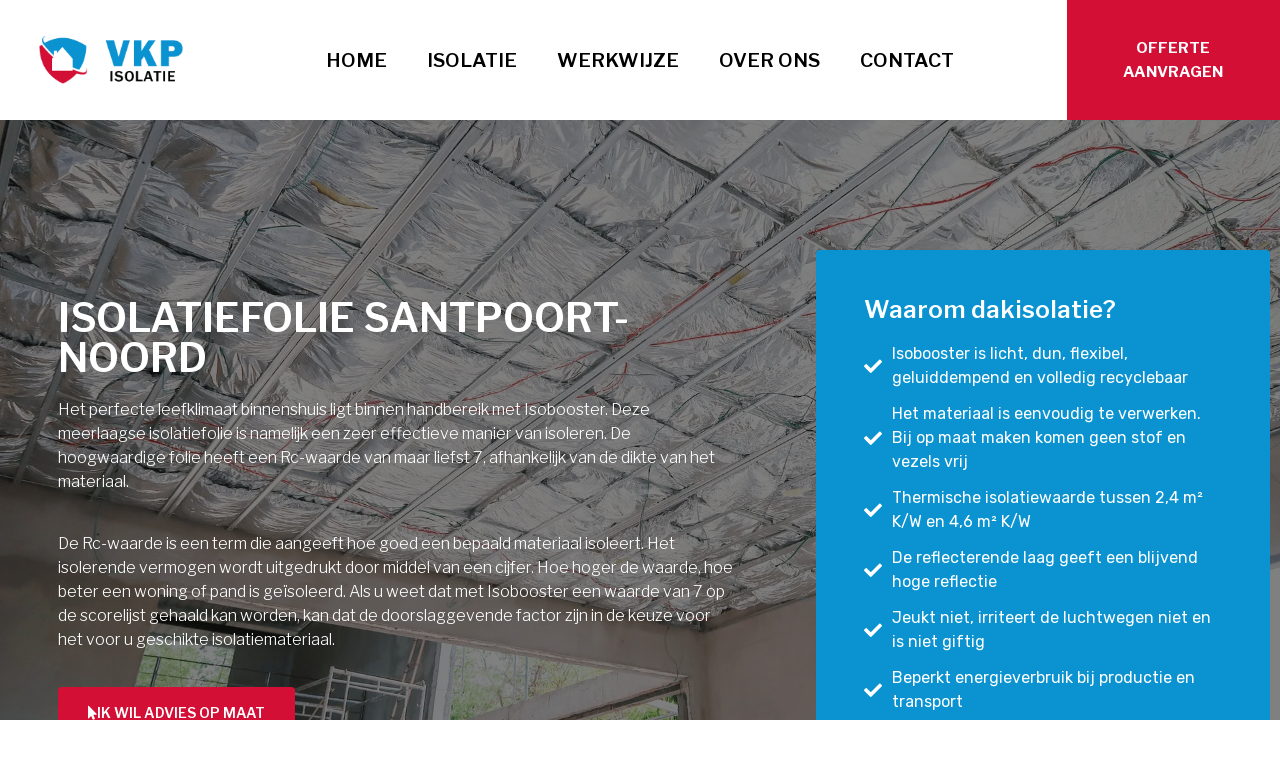

--- FILE ---
content_type: text/html; charset=UTF-8
request_url: https://vkpisolatie.nl/isolatie/isobooster/santpoort-noord/
body_size: 34172
content:
<!doctype html>
<html lang="nl-NL" prefix="og: https://ogp.me/ns#">
<head><meta charset="UTF-8"><script>if(navigator.userAgent.match(/MSIE|Internet Explorer/i)||navigator.userAgent.match(/Trident\/7\..*?rv:11/i)){var href=document.location.href;if(!href.match(/[?&]nowprocket/)){if(href.indexOf("?")==-1){if(href.indexOf("#")==-1){document.location.href=href+"?nowprocket=1"}else{document.location.href=href.replace("#","?nowprocket=1#")}}else{if(href.indexOf("#")==-1){document.location.href=href+"&nowprocket=1"}else{document.location.href=href.replace("#","&nowprocket=1#")}}}}</script><script>class RocketLazyLoadScripts{constructor(e){this.triggerEvents=e,this.eventOptions={passive:!0},this.userEventListener=this.triggerListener.bind(this),this.delayedScripts={normal:[],async:[],defer:[]},this.allJQueries=[]}_addUserInteractionListener(e){this.triggerEvents.forEach((t=>window.addEventListener(t,e.userEventListener,e.eventOptions)))}_removeUserInteractionListener(e){this.triggerEvents.forEach((t=>window.removeEventListener(t,e.userEventListener,e.eventOptions)))}triggerListener(){this._removeUserInteractionListener(this),"loading"===document.readyState?document.addEventListener("DOMContentLoaded",this._loadEverythingNow.bind(this)):this._loadEverythingNow()}async _loadEverythingNow(){this._delayEventListeners(),this._delayJQueryReady(this),this._handleDocumentWrite(),this._registerAllDelayedScripts(),this._preloadAllScripts(),await this._loadScriptsFromList(this.delayedScripts.normal),await this._loadScriptsFromList(this.delayedScripts.defer),await this._loadScriptsFromList(this.delayedScripts.async),await this._triggerDOMContentLoaded(),await this._triggerWindowLoad(),window.dispatchEvent(new Event("rocket-allScriptsLoaded"))}_registerAllDelayedScripts(){document.querySelectorAll("script[type=rocketlazyloadscript]").forEach((e=>{e.hasAttribute("src")?e.hasAttribute("async")&&!1!==e.async?this.delayedScripts.async.push(e):e.hasAttribute("defer")&&!1!==e.defer||"module"===e.getAttribute("data-rocket-type")?this.delayedScripts.defer.push(e):this.delayedScripts.normal.push(e):this.delayedScripts.normal.push(e)}))}async _transformScript(e){return await this._requestAnimFrame(),new Promise((t=>{const n=document.createElement("script");let r;[...e.attributes].forEach((e=>{let t=e.nodeName;"type"!==t&&("data-rocket-type"===t&&(t="type",r=e.nodeValue),n.setAttribute(t,e.nodeValue))})),e.hasAttribute("src")?(n.addEventListener("load",t),n.addEventListener("error",t)):(n.text=e.text,t()),e.parentNode.replaceChild(n,e)}))}async _loadScriptsFromList(e){const t=e.shift();return t?(await this._transformScript(t),this._loadScriptsFromList(e)):Promise.resolve()}_preloadAllScripts(){var e=document.createDocumentFragment();[...this.delayedScripts.normal,...this.delayedScripts.defer,...this.delayedScripts.async].forEach((t=>{const n=t.getAttribute("src");if(n){const t=document.createElement("link");t.href=n,t.rel="preload",t.as="script",e.appendChild(t)}})),document.head.appendChild(e)}_delayEventListeners(){let e={};function t(t,n){!function(t){function n(n){return e[t].eventsToRewrite.indexOf(n)>=0?"rocket-"+n:n}e[t]||(e[t]={originalFunctions:{add:t.addEventListener,remove:t.removeEventListener},eventsToRewrite:[]},t.addEventListener=function(){arguments[0]=n(arguments[0]),e[t].originalFunctions.add.apply(t,arguments)},t.removeEventListener=function(){arguments[0]=n(arguments[0]),e[t].originalFunctions.remove.apply(t,arguments)})}(t),e[t].eventsToRewrite.push(n)}function n(e,t){let n=e[t];Object.defineProperty(e,t,{get:()=>n||function(){},set(r){e["rocket"+t]=n=r}})}t(document,"DOMContentLoaded"),t(window,"DOMContentLoaded"),t(window,"load"),t(window,"pageshow"),t(document,"readystatechange"),n(document,"onreadystatechange"),n(window,"onload"),n(window,"onpageshow")}_delayJQueryReady(e){let t=window.jQuery;Object.defineProperty(window,"jQuery",{get:()=>t,set(n){if(n&&n.fn&&!e.allJQueries.includes(n)){n.fn.ready=n.fn.init.prototype.ready=function(t){e.domReadyFired?t.bind(document)(n):document.addEventListener("rocket-DOMContentLoaded",(()=>t.bind(document)(n)))};const t=n.fn.on;n.fn.on=n.fn.init.prototype.on=function(){if(this[0]===window){function e(e){return e.split(" ").map((e=>"load"===e||0===e.indexOf("load.")?"rocket-jquery-load":e)).join(" ")}"string"==typeof arguments[0]||arguments[0]instanceof String?arguments[0]=e(arguments[0]):"object"==typeof arguments[0]&&Object.keys(arguments[0]).forEach((t=>{delete Object.assign(arguments[0],{[e(t)]:arguments[0][t]})[t]}))}return t.apply(this,arguments),this},e.allJQueries.push(n)}t=n}})}async _triggerDOMContentLoaded(){this.domReadyFired=!0,await this._requestAnimFrame(),document.dispatchEvent(new Event("rocket-DOMContentLoaded")),await this._requestAnimFrame(),window.dispatchEvent(new Event("rocket-DOMContentLoaded")),await this._requestAnimFrame(),document.dispatchEvent(new Event("rocket-readystatechange")),await this._requestAnimFrame(),document.rocketonreadystatechange&&document.rocketonreadystatechange()}async _triggerWindowLoad(){await this._requestAnimFrame(),window.dispatchEvent(new Event("rocket-load")),await this._requestAnimFrame(),window.rocketonload&&window.rocketonload(),await this._requestAnimFrame(),this.allJQueries.forEach((e=>e(window).trigger("rocket-jquery-load"))),window.dispatchEvent(new Event("rocket-pageshow")),await this._requestAnimFrame(),window.rocketonpageshow&&window.rocketonpageshow()}_handleDocumentWrite(){const e=new Map;document.write=document.writeln=function(t){const n=document.currentScript,r=document.createRange(),i=n.parentElement;let o=e.get(n);void 0===o&&(o=n.nextSibling,e.set(n,o));const a=document.createDocumentFragment();r.setStart(a,0),a.appendChild(r.createContextualFragment(t)),i.insertBefore(a,o)}}async _requestAnimFrame(){return new Promise((e=>requestAnimationFrame(e)))}static run(){const e=new RocketLazyLoadScripts(["keydown","mousemove","touchmove","touchstart","touchend","wheel"]);e._addUserInteractionListener(e)}}RocketLazyLoadScripts.run();</script>
	
	<meta name="viewport" content="width=device-width, initial-scale=1">
	<link rel="profile" href="https://gmpg.org/xfn/11">
		<style>img:is([sizes="auto" i], [sizes^="auto," i]) { contain-intrinsic-size: 3000px 1500px }</style>
	
<!-- Search Engine Optimization door Rank Math PRO - https://rankmath.com/ -->
<title>Isolatiefolie Santpoort-Noord Bespaar Tot 25% Per Jaar - VKP Isolatie</title><style id="rocket-critical-css">html{line-height:1.15;-webkit-text-size-adjust:100%}*,:after,:before{-webkit-box-sizing:border-box;box-sizing:border-box}body{margin:0;font-family:-apple-system,BlinkMacSystemFont,Segoe UI,Roboto,Helvetica Neue,Arial,Noto Sans,sans-serif;font-size:1rem;font-weight:400;line-height:1.5;color:#333;background-color:#fff;-webkit-font-smoothing:antialiased;-moz-osx-font-smoothing:grayscale}h1,h2,h3{margin-top:.5rem;margin-bottom:1rem;font-family:inherit;font-weight:500;line-height:1.2;color:inherit}h1{font-size:2.5rem}h2{font-size:2rem}h3{font-size:1.75rem}p{margin-top:0;margin-bottom:.9rem}a{background-color:transparent;text-decoration:none;color:#c36}img{border-style:none;height:auto;max-width:100%}label{display:inline-block;line-height:1;vertical-align:middle}button,input{font-family:inherit;font-size:1rem;line-height:1.5;margin:0}input[type=number],input[type=text]{width:100%;border:1px solid #666;border-radius:3px;padding:.5rem 1rem}button,input{overflow:visible}button{text-transform:none}[type=submit],button{width:auto;-webkit-appearance:button}[type=submit]::-moz-focus-inner,button::-moz-focus-inner{border-style:none;padding:0}[type=submit]:-moz-focusring,button:-moz-focusring{outline:1px dotted ButtonText}[type=submit],button{display:inline-block;font-weight:400;color:#c36;text-align:center;white-space:nowrap;background-color:transparent;border:1px solid #c36;padding:.5rem 1rem;font-size:1rem;border-radius:3px}[type=radio]{-webkit-box-sizing:border-box;box-sizing:border-box;padding:0}[type=number]::-webkit-inner-spin-button,[type=number]::-webkit-outer-spin-button{height:auto}::-webkit-file-upload-button{-webkit-appearance:button;font:inherit}li,ul{margin-top:0;margin-bottom:0;border:0;outline:0;font-size:100%;vertical-align:baseline;background:transparent}.site-navigation{grid-area:nav-menu;display:-webkit-box;display:-ms-flexbox;display:flex;-webkit-box-align:center;-ms-flex-align:center;align-items:center;-webkit-box-flex:1;-ms-flex-positive:1;flex-grow:1}@font-face{font-display:swap;font-family:eicons;src:url(https://vkpisolatie.nl/wp-content/plugins/elementor/assets/lib/eicons/fonts/eicons.eot?5.12.0);src:url(https://vkpisolatie.nl/wp-content/plugins/elementor/assets/lib/eicons/fonts/eicons.eot?5.12.0#iefix) format("embedded-opentype"),url(https://vkpisolatie.nl/wp-content/plugins/elementor/assets/lib/eicons/fonts/eicons.woff2?5.12.0) format("woff2"),url(https://vkpisolatie.nl/wp-content/plugins/elementor/assets/lib/eicons/fonts/eicons.woff?5.12.0) format("woff"),url(https://vkpisolatie.nl/wp-content/plugins/elementor/assets/lib/eicons/fonts/eicons.ttf?5.12.0) format("truetype"),url(https://vkpisolatie.nl/wp-content/plugins/elementor/assets/lib/eicons/fonts/eicons.svg?5.12.0#eicon) format("svg");font-weight:400;font-style:normal}[class^=eicon]{display:inline-block;font-family:eicons;font-size:inherit;font-weight:400;font-style:normal;font-variant:normal;line-height:1;text-rendering:auto;-webkit-font-smoothing:antialiased;-moz-osx-font-smoothing:grayscale}.eicon-menu-bar:before{content:'\e816'}.elementor-column-gap-default>.elementor-row>.elementor-column>.elementor-element-populated{padding:10px}.elementor-column-gap-wider>.elementor-row>.elementor-column>.elementor-element-populated{padding:30px}@media (max-width:767px){.elementor-column{width:100%}}.elementor-screen-only{position:absolute;top:-10000em;width:1px;height:1px;margin:-1px;padding:0;overflow:hidden;clip:rect(0,0,0,0);border:0}.elementor-clearfix:after{content:"";display:block;clear:both;width:0;height:0}.elementor{-webkit-hyphens:manual;-ms-hyphens:manual;hyphens:manual}.elementor *,.elementor :after,.elementor :before{-webkit-box-sizing:border-box;box-sizing:border-box}.elementor a{-webkit-box-shadow:none;box-shadow:none;text-decoration:none}.elementor img{height:auto;max-width:100%;border:none;-webkit-border-radius:0;border-radius:0;-webkit-box-shadow:none;box-shadow:none}.elementor .elementor-background-overlay{height:100%;width:100%;top:0;left:0;position:absolute}.elementor-widget-wrap .elementor-element.elementor-widget__width-auto{max-width:100%}.elementor-align-center{text-align:center}.elementor-align-center .elementor-button{width:auto}@media (max-width:767px){.elementor-mobile-align-left{text-align:left}.elementor-mobile-align-left .elementor-button{width:auto}}:root{--page-title-display:block}.elementor-section{position:relative}.elementor-section .elementor-container{display:-webkit-box;display:-ms-flexbox;display:flex;margin-right:auto;margin-left:auto;position:relative}@media (max-width:1024px){.elementor-section .elementor-container{-ms-flex-wrap:wrap;flex-wrap:wrap}}.elementor-section.elementor-section-boxed>.elementor-container{max-width:1140px}.elementor-row{width:100%;display:-webkit-box;display:-ms-flexbox;display:flex}@media (max-width:1024px){.elementor-row{-ms-flex-wrap:wrap;flex-wrap:wrap}}.elementor-widget-wrap{position:relative;width:100%;-ms-flex-wrap:wrap;flex-wrap:wrap;-ms-flex-line-pack:start;align-content:flex-start}.elementor:not(.elementor-bc-flex-widget) .elementor-widget-wrap{display:-webkit-box;display:-ms-flexbox;display:flex}.elementor-widget-wrap>.elementor-element{width:100%}.elementor-widget{position:relative}.elementor-widget:not(:last-child){margin-bottom:20px}.elementor-column{min-height:1px}.elementor-column,.elementor-column-wrap{position:relative;display:-webkit-box;display:-ms-flexbox;display:flex}.elementor-column-wrap{width:100%}@media (min-width:768px){.elementor-column.elementor-col-16{width:16.666%}.elementor-column.elementor-col-50{width:50%}.elementor-column.elementor-col-66{width:66.666%}.elementor-column.elementor-col-100{width:100%}}@media (max-width:767px){.elementor-column{width:100%}}@media (min-width:1025px){#elementor-device-mode:after{content:"desktop"}}@media (min-width:-1px){#elementor-device-mode:after{content:"widescreen"}}@media (max-width:-1px){#elementor-device-mode:after{content:"laptop";content:"tablet_extra"}}@media (max-width:1024px){#elementor-device-mode:after{content:"tablet"}}@media (max-width:-1px){#elementor-device-mode:after{content:"mobile_extra"}}@media (max-width:767px){#elementor-device-mode:after{content:"mobile"}}[class^=eicon]{display:inline-block;font-family:eicons;font-size:inherit;font-weight:400;font-style:normal;font-variant:normal;line-height:1;text-rendering:auto;-webkit-font-smoothing:antialiased;-moz-osx-font-smoothing:grayscale}.eicon-menu-bar:before{content:"\e816"}.elementor-button{display:inline-block;line-height:1;background-color:#818a91;font-size:15px;padding:12px 24px;-webkit-border-radius:3px;border-radius:3px;color:#fff;fill:#fff;text-align:center}.elementor-button:visited{color:#fff}.elementor-button-content-wrapper{display:-webkit-box;display:-ms-flexbox;display:flex;-webkit-box-pack:center;-ms-flex-pack:center;justify-content:center}.elementor-button-icon{-webkit-box-flex:0;-ms-flex-positive:0;flex-grow:0;-webkit-box-ordinal-group:6;-ms-flex-order:5;order:5}.elementor-button-text{-webkit-box-flex:1;-ms-flex-positive:1;flex-grow:1;-webkit-box-ordinal-group:11;-ms-flex-order:10;order:10;display:inline-block}.elementor-button .elementor-align-icon-left{margin-right:5px;-webkit-box-ordinal-group:6;-ms-flex-order:5;order:5}.elementor-button span{text-decoration:inherit}.animated{-webkit-animation-duration:1.25s;animation-duration:1.25s}@media (prefers-reduced-motion:reduce){.animated{-webkit-animation:none;animation:none}}.elementor .elementor-element ul.elementor-icon-list-items{padding:0}@media (max-width:767px){.elementor .elementor-hidden-phone{display:none}}.elementor-heading-title{padding:0;margin:0;line-height:1}.elementor-widget .elementor-icon-list-items{list-style-type:none;margin:0;padding:0}.elementor-widget .elementor-icon-list-item{margin:0;padding:0;position:relative}.elementor-widget .elementor-icon-list-item:after{position:absolute;bottom:0;width:100%}.elementor-widget .elementor-icon-list-item{display:-webkit-box;display:-ms-flexbox;display:flex;-webkit-box-align:center;-ms-flex-align:center;align-items:center;font-size:inherit}.elementor-widget .elementor-icon-list-icon+.elementor-icon-list-text{-ms-flex-item-align:center;align-self:center;padding-left:5px}.elementor-widget .elementor-icon-list-icon{display:-webkit-box;display:-ms-flexbox;display:flex}.elementor-widget .elementor-icon-list-icon i{width:1.25em;font-size:var(--e-icon-list-icon-size)}.elementor-widget.elementor-widget-icon-list .elementor-icon-list-icon{text-align:var(--e-icon-list-icon-align)}.elementor-widget:not(.elementor-align-right) .elementor-icon-list-item:after{left:0}.elementor-widget:not(.elementor-align-left) .elementor-icon-list-item:after{right:0}@media (max-width:1024px){.elementor-widget:not(.elementor-tablet-align-right) .elementor-icon-list-item:after{left:0}.elementor-widget:not(.elementor-tablet-align-left) .elementor-icon-list-item:after{right:0}}@media (max-width:767px){.elementor-widget:not(.elementor-mobile-align-right) .elementor-icon-list-item:after{left:0}.elementor-widget:not(.elementor-mobile-align-left) .elementor-icon-list-item:after{right:0}}.elementor-widget-image{text-align:center}.elementor-widget-image a{display:inline-block}.elementor-widget-image img{vertical-align:middle;display:inline-block}.elementor-kit-27{--e-global-color-primary:#0A93D0;--e-global-color-secondary:#54595F;--e-global-color-text:#7A7A7A;--e-global-color-accent:#1387BA;--e-global-color-16fedd3:#202020;--e-global-color-14afc906:#FFF;--e-global-color-de3d4d5:#D30F35;--e-global-color-a356b02:#0A93D0;--e-global-color-5dd8029:#0A93D0;--e-global-color-30ed4c9:#3E3E3E;--e-global-color-c45d6ab:#545252;--e-global-color-5a78cc3:#D30F35;--e-global-color-2644716:#272424;--e-global-color-e29ec0d:#D30F35;--e-global-typography-primary-font-family:"Libre Franklin";--e-global-typography-primary-font-weight:600;--e-global-typography-secondary-font-family:"Libre Franklin";--e-global-typography-secondary-font-weight:600;--e-global-typography-text-font-family:"Open Sans";--e-global-typography-text-font-size:17px;--e-global-typography-text-font-weight:400;--e-global-typography-accent-font-family:"Roboto";--e-global-typography-accent-font-weight:600;--e-global-typography-88c7819-font-size:15px;--e-global-typography-88c7819-font-weight:700;--e-global-typography-88c7819-text-transform:uppercase;--e-global-typography-9acf74b-font-size:14px;--e-global-typography-9acf74b-font-weight:600;--e-global-typography-9acf74b-text-transform:uppercase;color:#333333;font-family:"Libre Franklin",Sans-serif;font-size:16px;font-weight:300;line-height:1.5em}.elementor-kit-27 a{color:#0A93D0}.elementor-kit-27 h1{color:#222222;font-family:"Libre Franklin",Sans-serif;font-weight:700}.elementor-kit-27 h2{color:#222222;font-family:"Libre Franklin",Sans-serif;font-size:36px;font-weight:600}.elementor-kit-27 h3{color:#222222;font-family:"Libre Franklin",Sans-serif;font-size:24px;font-weight:700}.elementor-kit-27 button,.elementor-kit-27 .elementor-button{font-size:14px;font-weight:600;color:#FFFFFF;background-color:var(--e-global-color-a356b02);border-radius:4px 4px 4px 4px;padding:14px 30px 14px 30px}.elementor-kit-27 img{border-radius:5px 5px 5px 5px}.elementor-kit-27 label{color:#222222;font-family:"Oxygen",Sans-serif;font-size:16px;font-weight:300;line-height:3em}.elementor-kit-27 input:not([type="button"]):not([type="submit"]){font-family:"Oxygen",Sans-serif;font-size:16px;font-weight:300;background-color:#FCFCFC;border-style:solid;border-width:1px 1px 1px 1px;border-color:#CCCCCC;border-radius:5px 5px 5px 5px}.elementor-section.elementor-section-boxed>.elementor-container{max-width:1140px}.elementor-widget:not(:last-child){margin-bottom:20px}@media (max-width:1024px){.elementor-section.elementor-section-boxed>.elementor-container{max-width:1024px}}@media (max-width:767px){.elementor-section.elementor-section-boxed>.elementor-container{max-width:767px}}.elementor-location-header:before{content:"";display:table;clear:both}.elementor-icon-list-items .elementor-icon-list-item .elementor-icon-list-text{display:inline-block}.elementor-item:after,.elementor-item:before{display:block;position:absolute}.elementor-item:not(:hover):not(:focus):not(.elementor-item-active):not(.highlighted):after,.elementor-item:not(:hover):not(:focus):not(.elementor-item-active):not(.highlighted):before{opacity:0}.elementor-nav-menu--main .elementor-nav-menu a{padding:13px 20px}.elementor-nav-menu--main .elementor-nav-menu ul{position:absolute;width:12em;border-width:0;border-style:solid;padding:0}.elementor-nav-menu--layout-horizontal{display:-webkit-box;display:-ms-flexbox;display:flex}.elementor-nav-menu--layout-horizontal .elementor-nav-menu{display:-webkit-box;display:-ms-flexbox;display:flex;-ms-flex-wrap:wrap;flex-wrap:wrap}.elementor-nav-menu--layout-horizontal .elementor-nav-menu a{white-space:nowrap}.elementor-nav-menu__align-center .elementor-nav-menu{margin-left:auto;margin-right:auto}.elementor-nav-menu__align-center .elementor-nav-menu{-webkit-box-pack:center;-ms-flex-pack:center;justify-content:center}.elementor-widget-nav-menu .elementor-widget-container{display:-webkit-box;display:-ms-flexbox;display:flex;-webkit-box-orient:vertical;-webkit-box-direction:normal;-ms-flex-direction:column;flex-direction:column}.elementor-nav-menu{position:relative;z-index:2}.elementor-nav-menu:after{content:"\00a0";display:block;height:0;font:0/0 serif;clear:both;visibility:hidden;overflow:hidden}.elementor-nav-menu,.elementor-nav-menu li,.elementor-nav-menu ul{display:block;list-style:none;margin:0;padding:0;line-height:normal}.elementor-nav-menu ul{display:none}.elementor-nav-menu a,.elementor-nav-menu li{position:relative}.elementor-nav-menu li{border-width:0}.elementor-nav-menu a{display:-webkit-box;display:-ms-flexbox;display:flex;-webkit-box-align:center;-ms-flex-align:center;align-items:center}.elementor-nav-menu a{padding:10px 20px;line-height:20px}.elementor-menu-toggle{display:-webkit-box;display:-ms-flexbox;display:flex;-webkit-box-align:center;-ms-flex-align:center;align-items:center;-webkit-box-pack:center;-ms-flex-pack:center;justify-content:center;font-size:22px;padding:.25em;border:0 solid;border-radius:3px;background-color:rgba(0,0,0,.05);color:#494c4f}.elementor-nav-menu--dropdown{background-color:#fff;font-size:13px}.elementor-nav-menu--dropdown.elementor-nav-menu__container{margin-top:10px;-webkit-transform-origin:top;-ms-transform-origin:top;transform-origin:top;overflow:auto}.elementor-nav-menu--dropdown.elementor-nav-menu__container .elementor-sub-item{font-size:.85em}.elementor-nav-menu--dropdown a{color:#494c4f}ul.elementor-nav-menu--dropdown a{text-shadow:none;border-left:8px solid transparent}.elementor-nav-menu--toggle .elementor-menu-toggle:not(.elementor-active)+.elementor-nav-menu__container{-webkit-transform:scaleY(0);-ms-transform:scaleY(0);transform:scaleY(0);max-height:0}.elementor-nav-menu--stretch .elementor-nav-menu__container.elementor-nav-menu--dropdown{position:absolute;z-index:9997}@media (min-width:1025px){.elementor-nav-menu--dropdown-tablet .elementor-menu-toggle,.elementor-nav-menu--dropdown-tablet .elementor-nav-menu--dropdown{display:none}}@media (max-width:1024px){.elementor-nav-menu--dropdown-tablet .elementor-nav-menu--main{display:none}}.elementor-58 .elementor-element.elementor-element-e6d141e>.elementor-container{min-height:120px}.elementor-58 .elementor-element.elementor-element-e6d141e>.elementor-container>.elementor-row>.elementor-column>.elementor-column-wrap>.elementor-widget-wrap{align-content:center;align-items:center}.elementor-58 .elementor-element.elementor-element-e6d141e:not(.elementor-motion-effects-element-type-background){background-color:#FFFFFF}.elementor-58 .elementor-element.elementor-element-e6d141e{z-index:9999}.elementor-58 .elementor-element.elementor-element-dbe106f img{width:70%}.elementor-58 .elementor-element.elementor-element-dbe106f>.elementor-widget-container{margin:0% 0% 0% 4%;padding:0% 0% 0% 0%}.elementor-58 .elementor-element.elementor-element-b6cda0e .elementor-menu-toggle{margin-left:auto;background-color:#02010100}.elementor-58 .elementor-element.elementor-element-b6cda0e .elementor-nav-menu .elementor-item{font-family:"Libre Franklin",Sans-serif;font-size:1.2em;font-weight:600;text-transform:uppercase}.elementor-58 .elementor-element.elementor-element-b6cda0e .elementor-nav-menu--main .elementor-item{color:#000000;fill:#000000}.elementor-58 .elementor-element.elementor-element-b6cda0e .elementor-nav-menu--dropdown a,.elementor-58 .elementor-element.elementor-element-b6cda0e .elementor-menu-toggle{color:#FFFFFF}.elementor-58 .elementor-element.elementor-element-b6cda0e .elementor-nav-menu--dropdown{background-color:var(--e-global-color-de3d4d5)}.elementor-58 .elementor-element.elementor-element-b6cda0e .elementor-nav-menu--dropdown .elementor-item,.elementor-58 .elementor-element.elementor-element-b6cda0e .elementor-nav-menu--dropdown .elementor-sub-item{font-size:15px;font-weight:600;text-transform:uppercase}.elementor-58 .elementor-element.elementor-element-b6cda0e div.elementor-menu-toggle{color:var(--e-global-color-de3d4d5)}.elementor-58 .elementor-element.elementor-element-234c1d8.elementor-column.elementor-element[data-element_type="column"]>.elementor-column-wrap.elementor-element-populated>.elementor-widget-wrap{align-content:center;align-items:center}.elementor-58 .elementor-element.elementor-element-234c1d8.elementor-column>.elementor-column-wrap>.elementor-widget-wrap{justify-content:center}.elementor-58 .elementor-element.elementor-element-234c1d8:not(.elementor-motion-effects-element-type-background)>.elementor-column-wrap{background-color:var(--e-global-color-de3d4d5)}.elementor-58 .elementor-element.elementor-element-234c1d8>.elementor-element-populated{color:#000000}.elementor-58 .elementor-element.elementor-element-1f369d9 .elementor-button{font-size:var(--e-global-typography-88c7819-font-size);font-weight:var(--e-global-typography-88c7819-font-weight);text-transform:var(--e-global-typography-88c7819-text-transform);line-height:var(--e-global-typography-88c7819-line-height);letter-spacing:var(--e-global-typography-88c7819-letter-spacing);fill:var(--e-global-color-14afc906);color:var(--e-global-color-14afc906);background-color:rgba(2,1,1,0)}.elementor-58 .elementor-element.elementor-element-1f369d9>.elementor-widget-container{margin:0px 0px 0px 0px}.elementor-58 .elementor-element.elementor-element-1f369d9{width:auto;max-width:auto}@media (max-width:1024px){.elementor-58 .elementor-element.elementor-element-dbe106f{text-align:center}.elementor-58 .elementor-element.elementor-element-dbe106f img{width:75%}.elementor-58 .elementor-element.elementor-element-b6cda0e .elementor-menu-toggle{font-size:40px}.elementor-58 .elementor-element.elementor-element-b6cda0e>.elementor-widget-container{margin:0px 25px 0px 0px}.elementor-58 .elementor-element.elementor-element-234c1d8>.elementor-element-populated{margin:0px 0px 0px 0px;padding:0px 0px 0px 0px}.elementor-58 .elementor-element.elementor-element-1f369d9 .elementor-button{font-size:var(--e-global-typography-88c7819-font-size);line-height:var(--e-global-typography-88c7819-line-height);letter-spacing:var(--e-global-typography-88c7819-letter-spacing)}}@media (max-width:767px){.elementor-58 .elementor-element.elementor-element-e6d141e>.elementor-container{min-height:65px}.elementor-58 .elementor-element.elementor-element-e6d141e{padding:10px 0px 10px 0px}.elementor-58 .elementor-element.elementor-element-d454ed1{width:50%}.elementor-58 .elementor-element.elementor-element-dbe106f img{width:65%}.elementor-58 .elementor-element.elementor-element-32affb1{width:50%}.elementor-58 .elementor-element.elementor-element-b6cda0e .elementor-menu-toggle{font-size:30px}.elementor-58 .elementor-element.elementor-element-234c1d8{width:100%}.elementor-58 .elementor-element.elementor-element-234c1d8>.elementor-element-populated{margin:0px 0px 0px 0px;padding:0px 0px 0px 0px}.elementor-58 .elementor-element.elementor-element-1f369d9 .elementor-button{font-size:var(--e-global-typography-88c7819-font-size);line-height:var(--e-global-typography-88c7819-line-height);letter-spacing:var(--e-global-typography-88c7819-letter-spacing)}.elementor-58 .elementor-element.elementor-element-1f369d9>.elementor-widget-container{margin:0px 0px 0px 0px;padding:0px 0px 0px 0px}}@media (max-width:1024px) and (min-width:768px){.elementor-58 .elementor-element.elementor-element-d454ed1{width:35%}.elementor-58 .elementor-element.elementor-element-32affb1{width:40%}.elementor-58 .elementor-element.elementor-element-234c1d8{width:25%}}.elementor-3839 .elementor-element.elementor-element-62907125:not(.elementor-motion-effects-element-type-background){background-image:url("https://vkpisolatie.nl/wp-content/uploads/2021/03/isobooster-isolatie.jpg");background-position:center center;background-repeat:no-repeat;background-size:cover}.elementor-3839 .elementor-element.elementor-element-62907125>.elementor-background-overlay{background-color:#000000;opacity:0.5}.elementor-3839 .elementor-element.elementor-element-62907125{padding:120px 0px 120px 0px}.elementor-3839 .elementor-element.elementor-element-6f8422>.elementor-container{max-width:1400px}.elementor-3839 .elementor-element.elementor-element-76ee9847>.elementor-element-populated{padding:3em 5em 3em 3em}.elementor-3839 .elementor-element.elementor-element-4ca081d0 .elementor-heading-title{color:#FFFFFF;font-family:"Libre Franklin",Sans-serif;font-weight:600;text-transform:uppercase}.elementor-3839 .elementor-element.elementor-element-5df2e0a2{color:#FFFFFF}.elementor-3839 .elementor-element.elementor-element-17ab7f60 .elementor-button{font-size:var(--e-global-typography-9acf74b-font-size);font-weight:var(--e-global-typography-9acf74b-font-weight);text-transform:var(--e-global-typography-9acf74b-text-transform);line-height:var(--e-global-typography-9acf74b-line-height);letter-spacing:var(--e-global-typography-9acf74b-letter-spacing);fill:var(--e-global-color-14afc906);color:var(--e-global-color-14afc906);background-color:var(--e-global-color-de3d4d5)}.elementor-3839 .elementor-element.elementor-element-9b75121.elementor-column.elementor-element[data-element_type="column"]>.elementor-column-wrap.elementor-element-populated>.elementor-widget-wrap{align-content:center;align-items:center}.elementor-3839 .elementor-element.elementor-element-9b75121>.elementor-column-wrap>.elementor-widget-wrap>.elementor-widget:not(.elementor-widget__width-auto):not(.elementor-widget__width-initial):not(:last-child):not(.elementor-absolute){margin-bottom:0px}.elementor-3839 .elementor-element.elementor-element-9b75121:not(.elementor-motion-effects-element-type-background)>.elementor-column-wrap{background-color:#0A93D0}.elementor-3839 .elementor-element.elementor-element-9b75121>.elementor-element-populated{border-radius:4px 4px 4px 4px}.elementor-3839 .elementor-element.elementor-element-9b75121>.elementor-element-populated{padding:3em 3em 3em 3em}.elementor-3839 .elementor-element.elementor-element-5b2b56c0{text-align:left;width:100%;max-width:100%}.elementor-3839 .elementor-element.elementor-element-5b2b56c0 .elementor-heading-title{color:#FFFFFF;font-family:"Libre Franklin",Sans-serif;font-size:1.5em;font-weight:600}.elementor-3839 .elementor-element.elementor-element-5b2b56c0>.elementor-widget-container{margin:0px 0px 0px 0px}.elementor-3839 .elementor-element.elementor-element-30f7058f .elementor-icon-list-items:not(.elementor-inline-items) .elementor-icon-list-item:not(:last-child){padding-bottom:calc(12px/2)}.elementor-3839 .elementor-element.elementor-element-30f7058f .elementor-icon-list-items:not(.elementor-inline-items) .elementor-icon-list-item:not(:first-child){margin-top:calc(12px/2)}.elementor-3839 .elementor-element.elementor-element-30f7058f .elementor-icon-list-icon i{color:var(--e-global-color-14afc906)}.elementor-3839 .elementor-element.elementor-element-30f7058f{--e-icon-list-icon-size:18px}.elementor-3839 .elementor-element.elementor-element-30f7058f .elementor-icon-list-text{color:#FFFFFF}.elementor-3839 .elementor-element.elementor-element-30f7058f .elementor-icon-list-item>.elementor-icon-list-text{font-family:"Rubik",Sans-serif;font-size:16px;font-weight:normal}.elementor-3839 .elementor-element.elementor-element-30f7058f>.elementor-widget-container{margin:20px 0px 20px 0px}.elementor-3839 .elementor-element.elementor-element-4983df15 .elementor-button{font-size:var(--e-global-typography-9acf74b-font-size);font-weight:var(--e-global-typography-9acf74b-font-weight);text-transform:var(--e-global-typography-9acf74b-text-transform);line-height:var(--e-global-typography-9acf74b-line-height);letter-spacing:var(--e-global-typography-9acf74b-letter-spacing);fill:var(--e-global-color-2644716);color:var(--e-global-color-2644716);background-color:var(--e-global-color-14afc906)}.elementor-3839 .elementor-element.elementor-element-49d71fd2 .fluentform-widget-wrapper .ff-el-group .ff-btn-submit{background-color:#409EFF!important;color:#ffffff!important}@media (max-width:1024px){.elementor-3839 .elementor-element.elementor-element-62907125:not(.elementor-motion-effects-element-type-background){background-position:center center;background-repeat:no-repeat;background-size:cover}.elementor-3839 .elementor-element.elementor-element-6f8422{padding:0px 20px 0px 20px}.elementor-3839 .elementor-element.elementor-element-76ee9847>.elementor-element-populated{padding:20px 20px 20px 0px}.elementor-3839 .elementor-element.elementor-element-17ab7f60 .elementor-button{font-size:var(--e-global-typography-9acf74b-font-size);line-height:var(--e-global-typography-9acf74b-line-height);letter-spacing:var(--e-global-typography-9acf74b-letter-spacing)}.elementor-3839 .elementor-element.elementor-element-9b75121>.elementor-element-populated{margin:40px 0px 0px 0px;padding:20px 20px 20px 20px}.elementor-3839 .elementor-element.elementor-element-4983df15 .elementor-button{font-size:var(--e-global-typography-9acf74b-font-size);line-height:var(--e-global-typography-9acf74b-line-height);letter-spacing:var(--e-global-typography-9acf74b-letter-spacing)}}@media (max-width:767px){.elementor-3839 .elementor-element.elementor-element-62907125:not(.elementor-motion-effects-element-type-background){background-position:center center;background-repeat:no-repeat;background-size:cover}.elementor-3839 .elementor-element.elementor-element-62907125{padding:40px 0px 40px 0px}.elementor-3839 .elementor-element.elementor-element-6f8422{padding:0px 0px 0px 0px}.elementor-3839 .elementor-element.elementor-element-76ee9847>.elementor-element-populated{padding:0px 0px 0px 0px}.elementor-3839 .elementor-element.elementor-element-4ca081d0 .elementor-heading-title{font-size:2em}.elementor-3839 .elementor-element.elementor-element-17ab7f60 .elementor-button{font-size:var(--e-global-typography-9acf74b-font-size);line-height:var(--e-global-typography-9acf74b-line-height);letter-spacing:var(--e-global-typography-9acf74b-letter-spacing)}.elementor-3839 .elementor-element.elementor-element-4983df15 .elementor-button{font-size:var(--e-global-typography-9acf74b-font-size);line-height:var(--e-global-typography-9acf74b-line-height);letter-spacing:var(--e-global-typography-9acf74b-letter-spacing)}}@media (min-width:768px){.elementor-3839 .elementor-element.elementor-element-76ee9847{width:64%}.elementor-3839 .elementor-element.elementor-element-9b75121{width:36%}}@media (max-width:1024px) and (min-width:768px){.elementor-3839 .elementor-element.elementor-element-76ee9847{width:100%}.elementor-3839 .elementor-element.elementor-element-9b75121{width:100%}}@media (min-width:1025px){.elementor-3839 .elementor-element.elementor-element-62907125:not(.elementor-motion-effects-element-type-background){background-attachment:fixed}}body{overflow-x:hidden}@media screen and (max-width:768px){h2{font-size:1.4em!important}h2,h3,.cta-btn a{text-transform:unset!important;line-height:1.4!important}}.fas{-moz-osx-font-smoothing:grayscale;-webkit-font-smoothing:antialiased;display:inline-block;font-style:normal;font-variant:normal;text-rendering:auto;line-height:1}.fa-check:before{content:"\f00c"}.fa-mouse-pointer:before{content:"\f245"}@font-face{font-family:"Font Awesome 5 Free";font-style:normal;font-weight:900;font-display:swap;src:url(https://vkpisolatie.nl/wp-content/plugins/elementor/assets/lib/font-awesome/webfonts/fa-solid-900.eot);src:url(https://vkpisolatie.nl/wp-content/plugins/elementor/assets/lib/font-awesome/webfonts/fa-solid-900.eot?#iefix) format("embedded-opentype"),url(https://vkpisolatie.nl/wp-content/plugins/elementor/assets/lib/font-awesome/webfonts/fa-solid-900.woff2) format("woff2"),url(https://vkpisolatie.nl/wp-content/plugins/elementor/assets/lib/font-awesome/webfonts/fa-solid-900.woff) format("woff"),url(https://vkpisolatie.nl/wp-content/plugins/elementor/assets/lib/font-awesome/webfonts/fa-solid-900.ttf) format("truetype"),url(https://vkpisolatie.nl/wp-content/plugins/elementor/assets/lib/font-awesome/webfonts/fa-solid-900.svg#fontawesome) format("svg")}.fas{font-family:"Font Awesome 5 Free";font-weight:900}@font-face{font-family:"Font Awesome 5 Free";font-style:normal;font-weight:400;font-display:swap;src:url(https://vkpisolatie.nl/wp-content/plugins/elementor/assets/lib/font-awesome/webfonts/fa-regular-400.eot);src:url(https://vkpisolatie.nl/wp-content/plugins/elementor/assets/lib/font-awesome/webfonts/fa-regular-400.eot?#iefix) format("embedded-opentype"),url(https://vkpisolatie.nl/wp-content/plugins/elementor/assets/lib/font-awesome/webfonts/fa-regular-400.woff2) format("woff2"),url(https://vkpisolatie.nl/wp-content/plugins/elementor/assets/lib/font-awesome/webfonts/fa-regular-400.woff) format("woff"),url(https://vkpisolatie.nl/wp-content/plugins/elementor/assets/lib/font-awesome/webfonts/fa-regular-400.ttf) format("truetype"),url(https://vkpisolatie.nl/wp-content/plugins/elementor/assets/lib/font-awesome/webfonts/fa-regular-400.svg#fontawesome) format("svg")}.fluentform .ff-el-group:after,.fluentform .ff-el-group:before{display:table;content:" "}.fluentform .ff-el-group:after{clear:both}@media (min-width:768px){.frm-fluent-form .ff-t-container{display:table;width:100%;table-layout:fixed;vertical-align:top}.frm-fluent-form .ff-t-cell{display:table-cell;padding:0 15px;vertical-align:inherit;width:100%}.frm-fluent-form .ff-t-cell:first-of-type{padding-left:0}.frm-fluent-form .ff-t-cell:last-of-type{padding-right:0}}.fluentform .ff-el-group{margin-bottom:20px}.fluentform .ff-el-input--label{display:inline-block;margin-bottom:5px;position:relative}.fluentform .ff-el-input--label.ff-el-is-required.asterisk-right label:after{content:" *";color:#f56c6c;margin-left:3px}.fluentform .ff-el-input--label label{margin-bottom:0;display:inline-block;font-weight:600;line-height:inherit}.fluentform .ff-el-progress-title{margin:8px 0 0;list-style-type:none;display:inline-block;padding-left:15px;padding-right:15px;font-weight:600;border-bottom:2px solid #000}.fluentform .ff-el-progress-title li{display:none}.fluentform .has-conditions{display:none}.ff-errors-in-stack{margin-top:15px;display:none}.fluentform .ff_btn_style{display:inline-block;font-weight:400;text-align:center;white-space:nowrap;vertical-align:middle;border:1px solid transparent;padding:6px 12px;font-size:16px;line-height:1.5;border-radius:4px;position:relative}.fluentform .ff-el-form-control{display:block;width:100%;padding:6px 12px;font-size:16px;line-height:1.5;color:#495057;background-image:none;background-clip:padding-box;border:1px solid #ced4da;border-radius:.25rem;margin-bottom:0;max-width:100%}.fluentform .ff-el-form-control:-ms-input-placeholder{color:#868e96;opacity:1}.fluentform .ff-el-form-control::-moz-placeholder{color:#868e96;opacity:1}.fluentform .ff-el-form-control[readonly]:not(.flatpickr-input){background-color:#e9ecef;opacity:1}.fluentform .ff-el-form-check label.ff-el-form-check-label{margin-bottom:7px}.fluentform .ff-el-form-check label.ff-el-form-check-label>span:after,.fluentform .ff-el-form-check label.ff-el-form-check-label>span:before{content:none}.fluentform .ff-el-form-check:last-child label.ff-el-form-check-label{margin-bottom:0}.fluentform *{box-sizing:border-box}.fluentform input[type=radio]{display:inline-block;margin:0}.fluentform label{font-weight:400}.fluentform form.ff-form-has-steps .ff-btn-submit{display:none}.fluentform .ff-el-form-check-label .ff-el-form-check-input{position:relative;vertical-align:middle;top:-3px}.fluentform .ff_input-group{position:relative;display:flex;flex-wrap:wrap;align-items:stretch;width:100%}.fluentform .ff_input-group>.ff-el-form-control:not(:first-child){border-top-left-radius:0;border-bottom-left-radius:0;display:inline-block;width:auto}.fluentform .ff_input-group .ff-el-form-control{position:relative;flex:1 1 auto;width:1%;margin-bottom:0}.fluentform .ff_input-group-prepend{margin-right:-1px}.fluentform .ff_input-group-prepend{display:flex}.fluentform .ff_input-group>.ff_input-group-prepend>.ff_input-group-text{border-top-right-radius:0;border-bottom-right-radius:0}.fluentform .ff_input-group-text{display:flex;align-items:center;padding:.375rem .75rem;margin-bottom:0;font-size:1rem;font-weight:400;line-height:1.5;color:#495057;text-align:center;white-space:nowrap;background-color:#e9ecef;border-radius:.25rem}.fluentform input[type=radio]{-webkit-appearance:radio}@keyframes fadeInUp{from{opacity:0;transform:translate3d(0,100%,0)}to{opacity:1;transform:none}}.fadeInUp{animation-name:fadeInUp}</style><link rel="preload" as="style" href="https://fonts.googleapis.com/css?family=Libre%20Franklin%3A100%2C100italic%2C200%2C200italic%2C300%2C300italic%2C400%2C400italic%2C500%2C500italic%2C600%2C600italic%2C700%2C700italic%2C800%2C800italic%2C900%2C900italic%7COpen%20Sans%3A100%2C100italic%2C200%2C200italic%2C300%2C300italic%2C400%2C400italic%2C500%2C500italic%2C600%2C600italic%2C700%2C700italic%2C800%2C800italic%2C900%2C900italic%7CRoboto%3A100%2C100italic%2C200%2C200italic%2C300%2C300italic%2C400%2C400italic%2C500%2C500italic%2C600%2C600italic%2C700%2C700italic%2C800%2C800italic%2C900%2C900italic%7COxygen%3A100%2C100italic%2C200%2C200italic%2C300%2C300italic%2C400%2C400italic%2C500%2C500italic%2C600%2C600italic%2C700%2C700italic%2C800%2C800italic%2C900%2C900italic%7CRubik%3A100%2C100italic%2C200%2C200italic%2C300%2C300italic%2C400%2C400italic%2C500%2C500italic%2C600%2C600italic%2C700%2C700italic%2C800%2C800italic%2C900%2C900italic%7CRajdhani%3A100%2C100italic%2C200%2C200italic%2C300%2C300italic%2C400%2C400italic%2C500%2C500italic%2C600%2C600italic%2C700%2C700italic%2C800%2C800italic%2C900%2C900italic&#038;display=swap" /><link rel="stylesheet" href="https://fonts.googleapis.com/css?family=Libre%20Franklin%3A100%2C100italic%2C200%2C200italic%2C300%2C300italic%2C400%2C400italic%2C500%2C500italic%2C600%2C600italic%2C700%2C700italic%2C800%2C800italic%2C900%2C900italic%7COpen%20Sans%3A100%2C100italic%2C200%2C200italic%2C300%2C300italic%2C400%2C400italic%2C500%2C500italic%2C600%2C600italic%2C700%2C700italic%2C800%2C800italic%2C900%2C900italic%7CRoboto%3A100%2C100italic%2C200%2C200italic%2C300%2C300italic%2C400%2C400italic%2C500%2C500italic%2C600%2C600italic%2C700%2C700italic%2C800%2C800italic%2C900%2C900italic%7COxygen%3A100%2C100italic%2C200%2C200italic%2C300%2C300italic%2C400%2C400italic%2C500%2C500italic%2C600%2C600italic%2C700%2C700italic%2C800%2C800italic%2C900%2C900italic%7CRubik%3A100%2C100italic%2C200%2C200italic%2C300%2C300italic%2C400%2C400italic%2C500%2C500italic%2C600%2C600italic%2C700%2C700italic%2C800%2C800italic%2C900%2C900italic%7CRajdhani%3A100%2C100italic%2C200%2C200italic%2C300%2C300italic%2C400%2C400italic%2C500%2C500italic%2C600%2C600italic%2C700%2C700italic%2C800%2C800italic%2C900%2C900italic&#038;display=swap" media="print" onload="this.media='all'" /><noscript><link rel="preload" href="https://fonts.googleapis.com/css?family=Libre%20Franklin%3A100%2C100italic%2C200%2C200italic%2C300%2C300italic%2C400%2C400italic%2C500%2C500italic%2C600%2C600italic%2C700%2C700italic%2C800%2C800italic%2C900%2C900italic%7COpen%20Sans%3A100%2C100italic%2C200%2C200italic%2C300%2C300italic%2C400%2C400italic%2C500%2C500italic%2C600%2C600italic%2C700%2C700italic%2C800%2C800italic%2C900%2C900italic%7CRoboto%3A100%2C100italic%2C200%2C200italic%2C300%2C300italic%2C400%2C400italic%2C500%2C500italic%2C600%2C600italic%2C700%2C700italic%2C800%2C800italic%2C900%2C900italic%7COxygen%3A100%2C100italic%2C200%2C200italic%2C300%2C300italic%2C400%2C400italic%2C500%2C500italic%2C600%2C600italic%2C700%2C700italic%2C800%2C800italic%2C900%2C900italic%7CRubik%3A100%2C100italic%2C200%2C200italic%2C300%2C300italic%2C400%2C400italic%2C500%2C500italic%2C600%2C600italic%2C700%2C700italic%2C800%2C800italic%2C900%2C900italic%7CRajdhani%3A100%2C100italic%2C200%2C200italic%2C300%2C300italic%2C400%2C400italic%2C500%2C500italic%2C600%2C600italic%2C700%2C700italic%2C800%2C800italic%2C900%2C900italic&#038;display=swap" data-rocket-async="style" as="style" onload="this.onload=null;this.rel='stylesheet'" /></noscript>
<meta name="description" content="Isolatiefolie in Santpoort-Noord. Wilt u ook besparen op uw energierekening? Laat dan direct uw vloer isoleren en bespaar maar liefst 25% per jaar op uw"/>
<meta name="robots" content="follow, index, max-snippet:-1, max-video-preview:-1, max-image-preview:large"/>
<link rel="canonical" href="https://vkpisolatie.nl/isolatie/isobooster/santpoort-noord/" />
<meta property="og:locale" content="nl_NL" />
<meta property="og:type" content="article" />
<meta property="og:title" content="Isolatiefolie Santpoort-Noord Bespaar Tot 25% Per Jaar - VKP Isolatie" />
<meta property="og:description" content="Isolatiefolie in Santpoort-Noord. Wilt u ook besparen op uw energierekening? Laat dan direct uw vloer isoleren en bespaar maar liefst 25% per jaar op uw" />
<meta property="og:url" content="https://vkpisolatie.nl/isolatie/isobooster/santpoort-noord/" />
<meta property="og:site_name" content="VKP isolatie" />
<meta property="og:updated_time" content="2021-08-24T08:33:08+01:00" />
<meta name="twitter:card" content="summary_large_image" />
<meta name="twitter:title" content="Isolatiefolie Santpoort-Noord Bespaar Tot 25% Per Jaar - VKP Isolatie" />
<meta name="twitter:description" content="Isolatiefolie in Santpoort-Noord. Wilt u ook besparen op uw energierekening? Laat dan direct uw vloer isoleren en bespaar maar liefst 25% per jaar op uw" />
<script type="application/ld+json" class="rank-math-schema-pro">{"@context":"https://schema.org","@graph":[{"@type":"BreadcrumbList","@id":"https://vkpisolatie.nl/isolatie/isobooster/santpoort-noord/#breadcrumb","itemListElement":[{"@type":"ListItem","position":"1","item":{"@id":"https://vkpisolatie.nl","name":"Home"}},{"@type":"ListItem","position":"2","item":{"@id":"https://vkpisolatie.nl/isolatie/isobooster/santpoort-noord/","name":"Santpoort-Noord"}}]}]}</script>
<!-- /Rank Math WordPress SEO plugin -->

<link rel='dns-prefetch' href='//www.googletagmanager.com' />
<link href='https://fonts.gstatic.com' crossorigin rel='preconnect' />
<link rel="alternate" type="application/rss+xml" title="VKP isolatie &raquo; feed" href="https://vkpisolatie.nl/feed/" />
<link rel="alternate" type="application/rss+xml" title="VKP isolatie &raquo; reacties feed" href="https://vkpisolatie.nl/comments/feed/" />
<link rel="alternate" type="application/rss+xml" title="VKP isolatie &raquo; Santpoort-Noord reacties feed" href="https://vkpisolatie.nl/isolatie/isobooster/santpoort-noord/feed/" />
<style id='wp-emoji-styles-inline-css'>

	img.wp-smiley, img.emoji {
		display: inline !important;
		border: none !important;
		box-shadow: none !important;
		height: 1em !important;
		width: 1em !important;
		margin: 0 0.07em !important;
		vertical-align: -0.1em !important;
		background: none !important;
		padding: 0 !important;
	}
</style>
<link data-minify="1" rel='preload'  href='https://vkpisolatie.nl/wp-content/cache/min/1/wp-includes/css/dist/block-library/style.css?ver=1763997417' data-rocket-async="style" as="style" onload="this.onload=null;this.rel='stylesheet'" media='all' />
<style id='global-styles-inline-css'>
:root{--wp--preset--aspect-ratio--square: 1;--wp--preset--aspect-ratio--4-3: 4/3;--wp--preset--aspect-ratio--3-4: 3/4;--wp--preset--aspect-ratio--3-2: 3/2;--wp--preset--aspect-ratio--2-3: 2/3;--wp--preset--aspect-ratio--16-9: 16/9;--wp--preset--aspect-ratio--9-16: 9/16;--wp--preset--color--black: #000000;--wp--preset--color--cyan-bluish-gray: #abb8c3;--wp--preset--color--white: #ffffff;--wp--preset--color--pale-pink: #f78da7;--wp--preset--color--vivid-red: #cf2e2e;--wp--preset--color--luminous-vivid-orange: #ff6900;--wp--preset--color--luminous-vivid-amber: #fcb900;--wp--preset--color--light-green-cyan: #7bdcb5;--wp--preset--color--vivid-green-cyan: #00d084;--wp--preset--color--pale-cyan-blue: #8ed1fc;--wp--preset--color--vivid-cyan-blue: #0693e3;--wp--preset--color--vivid-purple: #9b51e0;--wp--preset--gradient--vivid-cyan-blue-to-vivid-purple: linear-gradient(135deg,rgba(6,147,227,1) 0%,rgb(155,81,224) 100%);--wp--preset--gradient--light-green-cyan-to-vivid-green-cyan: linear-gradient(135deg,rgb(122,220,180) 0%,rgb(0,208,130) 100%);--wp--preset--gradient--luminous-vivid-amber-to-luminous-vivid-orange: linear-gradient(135deg,rgba(252,185,0,1) 0%,rgba(255,105,0,1) 100%);--wp--preset--gradient--luminous-vivid-orange-to-vivid-red: linear-gradient(135deg,rgba(255,105,0,1) 0%,rgb(207,46,46) 100%);--wp--preset--gradient--very-light-gray-to-cyan-bluish-gray: linear-gradient(135deg,rgb(238,238,238) 0%,rgb(169,184,195) 100%);--wp--preset--gradient--cool-to-warm-spectrum: linear-gradient(135deg,rgb(74,234,220) 0%,rgb(151,120,209) 20%,rgb(207,42,186) 40%,rgb(238,44,130) 60%,rgb(251,105,98) 80%,rgb(254,248,76) 100%);--wp--preset--gradient--blush-light-purple: linear-gradient(135deg,rgb(255,206,236) 0%,rgb(152,150,240) 100%);--wp--preset--gradient--blush-bordeaux: linear-gradient(135deg,rgb(254,205,165) 0%,rgb(254,45,45) 50%,rgb(107,0,62) 100%);--wp--preset--gradient--luminous-dusk: linear-gradient(135deg,rgb(255,203,112) 0%,rgb(199,81,192) 50%,rgb(65,88,208) 100%);--wp--preset--gradient--pale-ocean: linear-gradient(135deg,rgb(255,245,203) 0%,rgb(182,227,212) 50%,rgb(51,167,181) 100%);--wp--preset--gradient--electric-grass: linear-gradient(135deg,rgb(202,248,128) 0%,rgb(113,206,126) 100%);--wp--preset--gradient--midnight: linear-gradient(135deg,rgb(2,3,129) 0%,rgb(40,116,252) 100%);--wp--preset--font-size--small: 13px;--wp--preset--font-size--medium: 20px;--wp--preset--font-size--large: 36px;--wp--preset--font-size--x-large: 42px;--wp--preset--spacing--20: 0.44rem;--wp--preset--spacing--30: 0.67rem;--wp--preset--spacing--40: 1rem;--wp--preset--spacing--50: 1.5rem;--wp--preset--spacing--60: 2.25rem;--wp--preset--spacing--70: 3.38rem;--wp--preset--spacing--80: 5.06rem;--wp--preset--shadow--natural: 6px 6px 9px rgba(0, 0, 0, 0.2);--wp--preset--shadow--deep: 12px 12px 50px rgba(0, 0, 0, 0.4);--wp--preset--shadow--sharp: 6px 6px 0px rgba(0, 0, 0, 0.2);--wp--preset--shadow--outlined: 6px 6px 0px -3px rgba(255, 255, 255, 1), 6px 6px rgba(0, 0, 0, 1);--wp--preset--shadow--crisp: 6px 6px 0px rgba(0, 0, 0, 1);}:root { --wp--style--global--content-size: 800px;--wp--style--global--wide-size: 1200px; }:where(body) { margin: 0; }.wp-site-blocks > .alignleft { float: left; margin-right: 2em; }.wp-site-blocks > .alignright { float: right; margin-left: 2em; }.wp-site-blocks > .aligncenter { justify-content: center; margin-left: auto; margin-right: auto; }:where(.wp-site-blocks) > * { margin-block-start: 24px; margin-block-end: 0; }:where(.wp-site-blocks) > :first-child { margin-block-start: 0; }:where(.wp-site-blocks) > :last-child { margin-block-end: 0; }:root { --wp--style--block-gap: 24px; }:root :where(.is-layout-flow) > :first-child{margin-block-start: 0;}:root :where(.is-layout-flow) > :last-child{margin-block-end: 0;}:root :where(.is-layout-flow) > *{margin-block-start: 24px;margin-block-end: 0;}:root :where(.is-layout-constrained) > :first-child{margin-block-start: 0;}:root :where(.is-layout-constrained) > :last-child{margin-block-end: 0;}:root :where(.is-layout-constrained) > *{margin-block-start: 24px;margin-block-end: 0;}:root :where(.is-layout-flex){gap: 24px;}:root :where(.is-layout-grid){gap: 24px;}.is-layout-flow > .alignleft{float: left;margin-inline-start: 0;margin-inline-end: 2em;}.is-layout-flow > .alignright{float: right;margin-inline-start: 2em;margin-inline-end: 0;}.is-layout-flow > .aligncenter{margin-left: auto !important;margin-right: auto !important;}.is-layout-constrained > .alignleft{float: left;margin-inline-start: 0;margin-inline-end: 2em;}.is-layout-constrained > .alignright{float: right;margin-inline-start: 2em;margin-inline-end: 0;}.is-layout-constrained > .aligncenter{margin-left: auto !important;margin-right: auto !important;}.is-layout-constrained > :where(:not(.alignleft):not(.alignright):not(.alignfull)){max-width: var(--wp--style--global--content-size);margin-left: auto !important;margin-right: auto !important;}.is-layout-constrained > .alignwide{max-width: var(--wp--style--global--wide-size);}body .is-layout-flex{display: flex;}.is-layout-flex{flex-wrap: wrap;align-items: center;}.is-layout-flex > :is(*, div){margin: 0;}body .is-layout-grid{display: grid;}.is-layout-grid > :is(*, div){margin: 0;}body{padding-top: 0px;padding-right: 0px;padding-bottom: 0px;padding-left: 0px;}a:where(:not(.wp-element-button)){text-decoration: underline;}:root :where(.wp-element-button, .wp-block-button__link){background-color: #32373c;border-width: 0;color: #fff;font-family: inherit;font-size: inherit;line-height: inherit;padding: calc(0.667em + 2px) calc(1.333em + 2px);text-decoration: none;}.has-black-color{color: var(--wp--preset--color--black) !important;}.has-cyan-bluish-gray-color{color: var(--wp--preset--color--cyan-bluish-gray) !important;}.has-white-color{color: var(--wp--preset--color--white) !important;}.has-pale-pink-color{color: var(--wp--preset--color--pale-pink) !important;}.has-vivid-red-color{color: var(--wp--preset--color--vivid-red) !important;}.has-luminous-vivid-orange-color{color: var(--wp--preset--color--luminous-vivid-orange) !important;}.has-luminous-vivid-amber-color{color: var(--wp--preset--color--luminous-vivid-amber) !important;}.has-light-green-cyan-color{color: var(--wp--preset--color--light-green-cyan) !important;}.has-vivid-green-cyan-color{color: var(--wp--preset--color--vivid-green-cyan) !important;}.has-pale-cyan-blue-color{color: var(--wp--preset--color--pale-cyan-blue) !important;}.has-vivid-cyan-blue-color{color: var(--wp--preset--color--vivid-cyan-blue) !important;}.has-vivid-purple-color{color: var(--wp--preset--color--vivid-purple) !important;}.has-black-background-color{background-color: var(--wp--preset--color--black) !important;}.has-cyan-bluish-gray-background-color{background-color: var(--wp--preset--color--cyan-bluish-gray) !important;}.has-white-background-color{background-color: var(--wp--preset--color--white) !important;}.has-pale-pink-background-color{background-color: var(--wp--preset--color--pale-pink) !important;}.has-vivid-red-background-color{background-color: var(--wp--preset--color--vivid-red) !important;}.has-luminous-vivid-orange-background-color{background-color: var(--wp--preset--color--luminous-vivid-orange) !important;}.has-luminous-vivid-amber-background-color{background-color: var(--wp--preset--color--luminous-vivid-amber) !important;}.has-light-green-cyan-background-color{background-color: var(--wp--preset--color--light-green-cyan) !important;}.has-vivid-green-cyan-background-color{background-color: var(--wp--preset--color--vivid-green-cyan) !important;}.has-pale-cyan-blue-background-color{background-color: var(--wp--preset--color--pale-cyan-blue) !important;}.has-vivid-cyan-blue-background-color{background-color: var(--wp--preset--color--vivid-cyan-blue) !important;}.has-vivid-purple-background-color{background-color: var(--wp--preset--color--vivid-purple) !important;}.has-black-border-color{border-color: var(--wp--preset--color--black) !important;}.has-cyan-bluish-gray-border-color{border-color: var(--wp--preset--color--cyan-bluish-gray) !important;}.has-white-border-color{border-color: var(--wp--preset--color--white) !important;}.has-pale-pink-border-color{border-color: var(--wp--preset--color--pale-pink) !important;}.has-vivid-red-border-color{border-color: var(--wp--preset--color--vivid-red) !important;}.has-luminous-vivid-orange-border-color{border-color: var(--wp--preset--color--luminous-vivid-orange) !important;}.has-luminous-vivid-amber-border-color{border-color: var(--wp--preset--color--luminous-vivid-amber) !important;}.has-light-green-cyan-border-color{border-color: var(--wp--preset--color--light-green-cyan) !important;}.has-vivid-green-cyan-border-color{border-color: var(--wp--preset--color--vivid-green-cyan) !important;}.has-pale-cyan-blue-border-color{border-color: var(--wp--preset--color--pale-cyan-blue) !important;}.has-vivid-cyan-blue-border-color{border-color: var(--wp--preset--color--vivid-cyan-blue) !important;}.has-vivid-purple-border-color{border-color: var(--wp--preset--color--vivid-purple) !important;}.has-vivid-cyan-blue-to-vivid-purple-gradient-background{background: var(--wp--preset--gradient--vivid-cyan-blue-to-vivid-purple) !important;}.has-light-green-cyan-to-vivid-green-cyan-gradient-background{background: var(--wp--preset--gradient--light-green-cyan-to-vivid-green-cyan) !important;}.has-luminous-vivid-amber-to-luminous-vivid-orange-gradient-background{background: var(--wp--preset--gradient--luminous-vivid-amber-to-luminous-vivid-orange) !important;}.has-luminous-vivid-orange-to-vivid-red-gradient-background{background: var(--wp--preset--gradient--luminous-vivid-orange-to-vivid-red) !important;}.has-very-light-gray-to-cyan-bluish-gray-gradient-background{background: var(--wp--preset--gradient--very-light-gray-to-cyan-bluish-gray) !important;}.has-cool-to-warm-spectrum-gradient-background{background: var(--wp--preset--gradient--cool-to-warm-spectrum) !important;}.has-blush-light-purple-gradient-background{background: var(--wp--preset--gradient--blush-light-purple) !important;}.has-blush-bordeaux-gradient-background{background: var(--wp--preset--gradient--blush-bordeaux) !important;}.has-luminous-dusk-gradient-background{background: var(--wp--preset--gradient--luminous-dusk) !important;}.has-pale-ocean-gradient-background{background: var(--wp--preset--gradient--pale-ocean) !important;}.has-electric-grass-gradient-background{background: var(--wp--preset--gradient--electric-grass) !important;}.has-midnight-gradient-background{background: var(--wp--preset--gradient--midnight) !important;}.has-small-font-size{font-size: var(--wp--preset--font-size--small) !important;}.has-medium-font-size{font-size: var(--wp--preset--font-size--medium) !important;}.has-large-font-size{font-size: var(--wp--preset--font-size--large) !important;}.has-x-large-font-size{font-size: var(--wp--preset--font-size--x-large) !important;}
:root :where(.wp-block-pullquote){font-size: 1.5em;line-height: 1.6;}
</style>
<link data-minify="1" rel='preload'  href='https://vkpisolatie.nl/wp-content/cache/min/1/wp-content/themes/hello-elementor/assets/css/reset.css?ver=1763997417' data-rocket-async="style" as="style" onload="this.onload=null;this.rel='stylesheet'" media='all' />
<link data-minify="1" rel='preload'  href='https://vkpisolatie.nl/wp-content/cache/min/1/wp-content/themes/hello-elementor/assets/css/theme.css?ver=1763997417' data-rocket-async="style" as="style" onload="this.onload=null;this.rel='stylesheet'" media='all' />
<link data-minify="1" rel='preload'  href='https://vkpisolatie.nl/wp-content/cache/min/1/wp-content/themes/hello-elementor/assets/css/header-footer.css?ver=1763997417' data-rocket-async="style" as="style" onload="this.onload=null;this.rel='stylesheet'" media='all' />
<link data-minify="1" rel='preload'  href='https://vkpisolatie.nl/wp-content/cache/min/1/wp-content/plugins/elementor/assets/css/frontend.css?ver=1763997417' data-rocket-async="style" as="style" onload="this.onload=null;this.rel='stylesheet'" media='all' />
<link rel='preload'  href='https://vkpisolatie.nl/wp-content/plugins/elementor/assets/css/widget-image.min.css?ver=3.32.5' data-rocket-async="style" as="style" onload="this.onload=null;this.rel='stylesheet'" media='all' />
<link rel='preload'  href='https://vkpisolatie.nl/wp-content/plugins/elementor-pro/assets/css/widget-nav-menu.min.css?ver=3.32.3' data-rocket-async="style" as="style" onload="this.onload=null;this.rel='stylesheet'" media='all' />
<link data-minify="1" rel='preload'  href='https://vkpisolatie.nl/wp-content/cache/min/1/wp-content/plugins/elementor-pro/assets/css/modules/sticky.css?ver=1763997417' data-rocket-async="style" as="style" onload="this.onload=null;this.rel='stylesheet'" media='all' />
<link rel='preload'  href='https://vkpisolatie.nl/wp-content/plugins/elementor/assets/css/widget-social-icons.min.css?ver=3.32.5' data-rocket-async="style" as="style" onload="this.onload=null;this.rel='stylesheet'" media='all' />
<link rel='preload'  href='https://vkpisolatie.nl/wp-content/plugins/elementor/assets/css/conditionals/apple-webkit.min.css?ver=3.32.5' data-rocket-async="style" as="style" onload="this.onload=null;this.rel='stylesheet'" media='all' />
<link rel='preload'  href='https://vkpisolatie.nl/wp-content/plugins/elementor/assets/css/widget-heading.min.css?ver=3.32.5' data-rocket-async="style" as="style" onload="this.onload=null;this.rel='stylesheet'" media='all' />
<link rel='preload'  href='https://vkpisolatie.nl/wp-content/plugins/elementor/assets/css/widget-icon-list.min.css?ver=3.32.5' data-rocket-async="style" as="style" onload="this.onload=null;this.rel='stylesheet'" media='all' />
<link data-minify="1" rel='preload'  href='https://vkpisolatie.nl/wp-content/cache/min/1/wp-content/plugins/elementor/assets/lib/animations/styles/fadeInUp.css?ver=1763999177' data-rocket-async="style" as="style" onload="this.onload=null;this.rel='stylesheet'" media='all' />
<link data-minify="1" rel='preload'  href='https://vkpisolatie.nl/wp-content/cache/min/1/wp-content/plugins/fluentform/assets/css/fluent-forms-public.css?ver=1763997417' data-rocket-async="style" as="style" onload="this.onload=null;this.rel='stylesheet'" media='all' />
<link data-minify="1" rel='preload'  href='https://vkpisolatie.nl/wp-content/cache/min/1/wp-content/plugins/fluentform/assets/css/fluentform-public-default.css?ver=1763997417' data-rocket-async="style" as="style" onload="this.onload=null;this.rel='stylesheet'" media='all' />
<link rel='preload'  href='https://vkpisolatie.nl/wp-content/plugins/elementor/assets/css/widget-counter.min.css?ver=3.32.5' data-rocket-async="style" as="style" onload="this.onload=null;this.rel='stylesheet'" media='all' />
<link data-minify="1" rel='preload'  href='https://vkpisolatie.nl/wp-content/cache/min/1/wp-content/plugins/elementor/assets/lib/eicons/css/elementor-icons.css?ver=1763997417' data-rocket-async="style" as="style" onload="this.onload=null;this.rel='stylesheet'" media='all' />
<link data-minify="1" rel='preload'  href='https://vkpisolatie.nl/wp-content/cache/min/1/wp-content/uploads/elementor/css/post-27.css?ver=1763997417' data-rocket-async="style" as="style" onload="this.onload=null;this.rel='stylesheet'" media='all' />
<link data-minify="1" rel='preload'  href='https://vkpisolatie.nl/wp-content/cache/min/1/wp-content/uploads/elementor/css/post-58.css?ver=1763997417' data-rocket-async="style" as="style" onload="this.onload=null;this.rel='stylesheet'" media='all' />
<link data-minify="1" rel='preload'  href='https://vkpisolatie.nl/wp-content/cache/min/1/wp-content/plugins/fluentform/assets/css/fluent-forms-elementor-widget.css?ver=1763997417' data-rocket-async="style" as="style" onload="this.onload=null;this.rel='stylesheet'" media='all' />
<link data-minify="1" rel='preload'  href='https://vkpisolatie.nl/wp-content/cache/min/1/wp-content/uploads/elementor/css/post-165.css?ver=1763997417' data-rocket-async="style" as="style" onload="this.onload=null;this.rel='stylesheet'" media='all' />
<link data-minify="1" rel='preload'  href='https://vkpisolatie.nl/wp-content/cache/min/1/wp-content/uploads/elementor/css/post-3839.css?ver=1763999177' data-rocket-async="style" as="style" onload="this.onload=null;this.rel='stylesheet'" media='all' />
<link rel='preload'  href='https://vkpisolatie.nl/wp-content/themes/hello-theme-child-master/style.css?ver=1.0.0' data-rocket-async="style" as="style" onload="this.onload=null;this.rel='stylesheet'" media='all' />






<link data-minify="1" rel='preload'  href='https://vkpisolatie.nl/wp-content/cache/min/1/wp-content/plugins/elementor/assets/lib/font-awesome/css/fontawesome.css?ver=1763997417' data-rocket-async="style" as="style" onload="this.onload=null;this.rel='stylesheet'" media='all' />
<link data-minify="1" rel='preload'  href='https://vkpisolatie.nl/wp-content/cache/min/1/wp-content/plugins/elementor/assets/lib/font-awesome/css/solid.css?ver=1763997417' data-rocket-async="style" as="style" onload="this.onload=null;this.rel='stylesheet'" media='all' />
<link data-minify="1" rel='preload'  href='https://vkpisolatie.nl/wp-content/cache/min/1/wp-content/plugins/elementor/assets/lib/font-awesome/css/brands.css?ver=1763997417' data-rocket-async="style" as="style" onload="this.onload=null;this.rel='stylesheet'" media='all' />
<link data-minify="1" rel='preload'  href='https://vkpisolatie.nl/wp-content/cache/min/1/wp-content/plugins/elementor/assets/lib/font-awesome/css/regular.css?ver=1763997417' data-rocket-async="style" as="style" onload="this.onload=null;this.rel='stylesheet'" media='all' />
<script type="rocketlazyloadscript" src="https://vkpisolatie.nl/wp-includes/js/jquery/jquery.js?ver=3.7.1" id="jquery-core-js" defer></script>
<script type="rocketlazyloadscript" data-minify="1" src="https://vkpisolatie.nl/wp-content/cache/min/1/wp-includes/js/jquery/jquery-migrate.js?ver=1712141877" id="jquery-migrate-js" defer></script>
<link rel="https://api.w.org/" href="https://vkpisolatie.nl/wp-json/" /><link rel="alternate" title="JSON" type="application/json" href="https://vkpisolatie.nl/wp-json/wp/v2/isobooster/2716" /><link rel="EditURI" type="application/rsd+xml" title="RSD" href="https://vkpisolatie.nl/xmlrpc.php?rsd" />
<meta name="generator" content="WordPress 6.8.3" />
<link rel='shortlink' href='https://vkpisolatie.nl/?p=2716' />
<link rel="alternate" title="oEmbed (JSON)" type="application/json+oembed" href="https://vkpisolatie.nl/wp-json/oembed/1.0/embed?url=https%3A%2F%2Fvkpisolatie.nl%2Fisolatie%2Fisobooster%2Fsantpoort-noord%2F" />
<link rel="alternate" title="oEmbed (XML)" type="text/xml+oembed" href="https://vkpisolatie.nl/wp-json/oembed/1.0/embed?url=https%3A%2F%2Fvkpisolatie.nl%2Fisolatie%2Fisobooster%2Fsantpoort-noord%2F&#038;format=xml" />
<meta name="generator" content="Site Kit by Google 1.165.0" /><script type="rocketlazyloadscript">document.createElement( "picture" );if(!window.HTMLPictureElement && document.addEventListener) {window.addEventListener("DOMContentLoaded", function() {var s = document.createElement("script");s.src = "https://vkpisolatie.nl/wp-content/plugins/webp-express/js/picturefill.min.js";document.body.appendChild(s);});}</script><meta name="generator" content="Elementor 3.32.5; features: additional_custom_breakpoints; settings: css_print_method-external, google_font-enabled, font_display-auto">
			<style>
				.e-con.e-parent:nth-of-type(n+4):not(.e-lazyloaded):not(.e-no-lazyload),
				.e-con.e-parent:nth-of-type(n+4):not(.e-lazyloaded):not(.e-no-lazyload) * {
					background-image: none !important;
				}
				@media screen and (max-height: 1024px) {
					.e-con.e-parent:nth-of-type(n+3):not(.e-lazyloaded):not(.e-no-lazyload),
					.e-con.e-parent:nth-of-type(n+3):not(.e-lazyloaded):not(.e-no-lazyload) * {
						background-image: none !important;
					}
				}
				@media screen and (max-height: 640px) {
					.e-con.e-parent:nth-of-type(n+2):not(.e-lazyloaded):not(.e-no-lazyload),
					.e-con.e-parent:nth-of-type(n+2):not(.e-lazyloaded):not(.e-no-lazyload) * {
						background-image: none !important;
					}
				}
			</style>
			<!-- Google Tag Manager -->
<script type="rocketlazyloadscript">(function(w,d,s,l,i){w[l]=w[l]||[];w[l].push({'gtm.start':
new Date().getTime(),event:'gtm.js'});var f=d.getElementsByTagName(s)[0],
j=d.createElement(s),dl=l!='dataLayer'?'&l='+l:'';j.async=true;j.src=
'https://www.googletagmanager.com/gtm.js?id='+i+dl;f.parentNode.insertBefore(j,f);
})(window,document,'script','dataLayer','GTM-WQBTR64');</script>
<!-- End Google Tag Manager --><link rel="icon" href="https://vkpisolatie.nl/wp-content/uploads/2021/01/logo-vkp-isolatie.svg" sizes="32x32" />
<link rel="icon" href="https://vkpisolatie.nl/wp-content/uploads/2021/01/logo-vkp-isolatie.svg" sizes="192x192" />
<link rel="apple-touch-icon" href="https://vkpisolatie.nl/wp-content/uploads/2021/01/logo-vkp-isolatie.svg" />
<meta name="msapplication-TileImage" content="https://vkpisolatie.nl/wp-content/uploads/2021/01/logo-vkp-isolatie.svg" />
		<style id="wp-custom-css">
			.totaal-hidden{
	display:none!important;
}		</style>
		<script type="rocketlazyloadscript">
/*! loadCSS rel=preload polyfill. [c]2017 Filament Group, Inc. MIT License */
(function(w){"use strict";if(!w.loadCSS){w.loadCSS=function(){}}
var rp=loadCSS.relpreload={};rp.support=(function(){var ret;try{ret=w.document.createElement("link").relList.supports("preload")}catch(e){ret=!1}
return function(){return ret}})();rp.bindMediaToggle=function(link){var finalMedia=link.media||"all";function enableStylesheet(){link.media=finalMedia}
if(link.addEventListener){link.addEventListener("load",enableStylesheet)}else if(link.attachEvent){link.attachEvent("onload",enableStylesheet)}
setTimeout(function(){link.rel="stylesheet";link.media="only x"});setTimeout(enableStylesheet,3000)};rp.poly=function(){if(rp.support()){return}
var links=w.document.getElementsByTagName("link");for(var i=0;i<links.length;i++){var link=links[i];if(link.rel==="preload"&&link.getAttribute("as")==="style"&&!link.getAttribute("data-loadcss")){link.setAttribute("data-loadcss",!0);rp.bindMediaToggle(link)}}};if(!rp.support()){rp.poly();var run=w.setInterval(rp.poly,500);if(w.addEventListener){w.addEventListener("load",function(){rp.poly();w.clearInterval(run)})}else if(w.attachEvent){w.attachEvent("onload",function(){rp.poly();w.clearInterval(run)})}}
if(typeof exports!=="undefined"){exports.loadCSS=loadCSS}
else{w.loadCSS=loadCSS}}(typeof global!=="undefined"?global:this))
</script></head>
<body data-rsssl=1 class="wp-singular isobooster-template-default single single-isobooster postid-2716 wp-custom-logo wp-embed-responsive wp-theme-hello-elementor wp-child-theme-hello-theme-child-master hello-elementor-default elementor-default elementor-kit-27 elementor-page-3839">
<!-- Google Tag Manager (noscript) -->
<noscript><iframe src="https://www.googletagmanager.com/ns.html?id=GTM-WQBTR64"
height="0" width="0" style="display:none;visibility:hidden"></iframe></noscript>
<!-- End Google Tag Manager (noscript) -->


<a class="skip-link screen-reader-text" href="#content">Ga naar de inhoud</a>

		<header data-elementor-type="header" data-elementor-id="58" class="elementor elementor-58 elementor-location-header" data-elementor-post-type="elementor_library">
					<section class="elementor-section elementor-top-section elementor-element elementor-element-e6d141e elementor-section-full_width elementor-section-height-min-height elementor-section-items-stretch elementor-section-content-middle elementor-section-height-default" data-id="e6d141e" data-element_type="section" data-settings="{&quot;background_background&quot;:&quot;classic&quot;,&quot;sticky&quot;:&quot;top&quot;,&quot;sticky_on&quot;:[&quot;desktop&quot;,&quot;tablet&quot;,&quot;mobile&quot;],&quot;sticky_offset&quot;:0,&quot;sticky_effects_offset&quot;:0,&quot;sticky_anchor_link_offset&quot;:0}">
						<div class="elementor-container elementor-column-gap-no">
					<div class="elementor-column elementor-col-16 elementor-top-column elementor-element elementor-element-d454ed1" data-id="d454ed1" data-element_type="column">
			<div class="elementor-widget-wrap elementor-element-populated">
						<div class="elementor-element elementor-element-dbe106f elementor-widget elementor-widget-theme-site-logo elementor-widget-image" data-id="dbe106f" data-element_type="widget" data-widget_type="theme-site-logo.default">
				<div class="elementor-widget-container">
											<a href="https://vkpisolatie.nl">
			<img fetchpriority="high" width="400" height="132" src="https://vkpisolatie.nl/wp-content/uploads/2021/04/vkp-400x132-1.png" class="attachment-full size-full wp-image-1663" alt="VKP Isolatie" srcset="https://vkpisolatie.nl/wp-content/uploads/2021/04/vkp-400x132-1.png 400w, https://vkpisolatie.nl/wp-content/uploads/2021/04/vkp-400x132-1-300x99.png 300w" sizes="(max-width: 400px) 100vw, 400px" />				</a>
											</div>
				</div>
					</div>
		</div>
				<div class="elementor-column elementor-col-66 elementor-top-column elementor-element elementor-element-32affb1" data-id="32affb1" data-element_type="column">
			<div class="elementor-widget-wrap elementor-element-populated">
						<div class="elementor-element elementor-element-b6cda0e elementor-nav-menu__align-center elementor-nav-menu--stretch elementor-nav-menu--dropdown-tablet elementor-nav-menu__text-align-aside elementor-nav-menu--toggle elementor-nav-menu--burger elementor-widget elementor-widget-nav-menu" data-id="b6cda0e" data-element_type="widget" data-settings="{&quot;full_width&quot;:&quot;stretch&quot;,&quot;layout&quot;:&quot;horizontal&quot;,&quot;submenu_icon&quot;:{&quot;value&quot;:&quot;&lt;i class=\&quot;fas fa-caret-down\&quot; aria-hidden=\&quot;true\&quot;&gt;&lt;\/i&gt;&quot;,&quot;library&quot;:&quot;fa-solid&quot;},&quot;toggle&quot;:&quot;burger&quot;}" data-widget_type="nav-menu.default">
				<div class="elementor-widget-container">
								<nav aria-label="Menu" class="elementor-nav-menu--main elementor-nav-menu__container elementor-nav-menu--layout-horizontal e--pointer-none">
				<ul id="menu-1-b6cda0e" class="elementor-nav-menu"><li class="menu-item menu-item-type-post_type menu-item-object-page menu-item-home menu-item-589"><a href="https://vkpisolatie.nl/" class="elementor-item">Home</a></li>
<li class="menu-item menu-item-type-post_type menu-item-object-page menu-item-has-children menu-item-676"><a href="https://vkpisolatie.nl/isolatie/" class="elementor-item">Isolatie</a>
<ul class="sub-menu elementor-nav-menu--dropdown">
	<li class="menu-item menu-item-type-post_type menu-item-object-page menu-item-1341"><a href="https://vkpisolatie.nl/isolatie/dakisolatie/" class="elementor-sub-item">Dakisolatie</a></li>
	<li class="menu-item menu-item-type-post_type menu-item-object-page menu-item-1368"><a href="https://vkpisolatie.nl/isolatie/vloerisolatie/" class="elementor-sub-item">Vloerisolatie</a></li>
	<li class="menu-item menu-item-type-post_type menu-item-object-page menu-item-1362"><a href="https://vkpisolatie.nl/isolatie/isolatiefolie/" class="elementor-sub-item">Isolatiefolie</a></li>
	<li class="menu-item menu-item-type-post_type menu-item-object-page menu-item-1376"><a href="https://vkpisolatie.nl/isolatie/spouwmuurisolatie/" class="elementor-sub-item">Spouwmuurisolatie</a></li>
	<li class="menu-item menu-item-type-post_type menu-item-object-page menu-item-1519"><a href="https://vkpisolatie.nl/isolatie/subsidies/" class="elementor-sub-item">Subsidies</a></li>
</ul>
</li>
<li class="menu-item menu-item-type-post_type menu-item-object-page menu-item-1071"><a href="https://vkpisolatie.nl/werkwijze/" class="elementor-item">Werkwijze</a></li>
<li class="menu-item menu-item-type-post_type menu-item-object-page menu-item-591"><a href="https://vkpisolatie.nl/over-vkp-isolatie/" class="elementor-item">Over ons</a></li>
<li class="menu-item menu-item-type-post_type menu-item-object-page menu-item-590"><a href="https://vkpisolatie.nl/contact/" class="elementor-item">Contact</a></li>
</ul>			</nav>
					<div class="elementor-menu-toggle" role="button" tabindex="0" aria-label="Menu toggle" aria-expanded="false">
			<i aria-hidden="true" role="presentation" class="elementor-menu-toggle__icon--open eicon-menu-bar"></i><i aria-hidden="true" role="presentation" class="elementor-menu-toggle__icon--close eicon-close"></i>		</div>
					<nav class="elementor-nav-menu--dropdown elementor-nav-menu__container" aria-hidden="true">
				<ul id="menu-2-b6cda0e" class="elementor-nav-menu"><li class="menu-item menu-item-type-post_type menu-item-object-page menu-item-home menu-item-589"><a href="https://vkpisolatie.nl/" class="elementor-item" tabindex="-1">Home</a></li>
<li class="menu-item menu-item-type-post_type menu-item-object-page menu-item-has-children menu-item-676"><a href="https://vkpisolatie.nl/isolatie/" class="elementor-item" tabindex="-1">Isolatie</a>
<ul class="sub-menu elementor-nav-menu--dropdown">
	<li class="menu-item menu-item-type-post_type menu-item-object-page menu-item-1341"><a href="https://vkpisolatie.nl/isolatie/dakisolatie/" class="elementor-sub-item" tabindex="-1">Dakisolatie</a></li>
	<li class="menu-item menu-item-type-post_type menu-item-object-page menu-item-1368"><a href="https://vkpisolatie.nl/isolatie/vloerisolatie/" class="elementor-sub-item" tabindex="-1">Vloerisolatie</a></li>
	<li class="menu-item menu-item-type-post_type menu-item-object-page menu-item-1362"><a href="https://vkpisolatie.nl/isolatie/isolatiefolie/" class="elementor-sub-item" tabindex="-1">Isolatiefolie</a></li>
	<li class="menu-item menu-item-type-post_type menu-item-object-page menu-item-1376"><a href="https://vkpisolatie.nl/isolatie/spouwmuurisolatie/" class="elementor-sub-item" tabindex="-1">Spouwmuurisolatie</a></li>
	<li class="menu-item menu-item-type-post_type menu-item-object-page menu-item-1519"><a href="https://vkpisolatie.nl/isolatie/subsidies/" class="elementor-sub-item" tabindex="-1">Subsidies</a></li>
</ul>
</li>
<li class="menu-item menu-item-type-post_type menu-item-object-page menu-item-1071"><a href="https://vkpisolatie.nl/werkwijze/" class="elementor-item" tabindex="-1">Werkwijze</a></li>
<li class="menu-item menu-item-type-post_type menu-item-object-page menu-item-591"><a href="https://vkpisolatie.nl/over-vkp-isolatie/" class="elementor-item" tabindex="-1">Over ons</a></li>
<li class="menu-item menu-item-type-post_type menu-item-object-page menu-item-590"><a href="https://vkpisolatie.nl/contact/" class="elementor-item" tabindex="-1">Contact</a></li>
</ul>			</nav>
						</div>
				</div>
					</div>
		</div>
				<div class="elementor-column elementor-col-16 elementor-top-column elementor-element elementor-element-234c1d8 elementor-hidden-phone" data-id="234c1d8" data-element_type="column" data-settings="{&quot;background_background&quot;:&quot;classic&quot;}">
			<div class="elementor-widget-wrap elementor-element-populated">
					<div class="elementor-background-overlay"></div>
						<div class="elementor-element elementor-element-1f369d9 elementor-align-center elementor-widget__width-auto elementor-widget elementor-widget-button" data-id="1f369d9" data-element_type="widget" data-widget_type="button.default">
				<div class="elementor-widget-container">
									<div class="elementor-button-wrapper">
					<a class="elementor-button elementor-button-link elementor-size-sm" href="/contact/">
						<span class="elementor-button-content-wrapper">
									<span class="elementor-button-text">Offerte Aanvragen</span>
					</span>
					</a>
				</div>
								</div>
				</div>
					</div>
		</div>
					</div>
		</section>
				</header>
				<div data-elementor-type="single-post" data-elementor-id="3839" class="elementor elementor-3839 elementor-location-single post-2716 isobooster type-isobooster status-publish hentry" data-elementor-post-type="elementor_library">
					<section class="elementor-section elementor-top-section elementor-element elementor-element-62907125 elementor-section-full_width elementor-section-height-default elementor-section-height-default" data-id="62907125" data-element_type="section" data-settings="{&quot;background_background&quot;:&quot;classic&quot;}">
							<div class="elementor-background-overlay"></div>
							<div class="elementor-container elementor-column-gap-default">
					<div class="elementor-column elementor-col-100 elementor-top-column elementor-element elementor-element-172655e2" data-id="172655e2" data-element_type="column">
			<div class="elementor-widget-wrap elementor-element-populated">
						<section class="elementor-section elementor-inner-section elementor-element elementor-element-6f8422 elementor-section-boxed elementor-section-height-default elementor-section-height-default" data-id="6f8422" data-element_type="section">
						<div class="elementor-container elementor-column-gap-wider">
					<div class="elementor-column elementor-col-50 elementor-inner-column elementor-element elementor-element-76ee9847" data-id="76ee9847" data-element_type="column">
			<div class="elementor-widget-wrap elementor-element-populated">
						<div class="elementor-element elementor-element-4ca081d0 elementor-widget elementor-widget-heading" data-id="4ca081d0" data-element_type="widget" data-widget_type="heading.default">
				<div class="elementor-widget-container">
					<h1 class="elementor-heading-title elementor-size-default">Isolatiefolie Santpoort-Noord</h1>				</div>
				</div>
				<div class="elementor-element elementor-element-5df2e0a2 elementor-widget elementor-widget-text-editor" data-id="5df2e0a2" data-element_type="widget" data-widget_type="text-editor.default">
				<div class="elementor-widget-container">
									<p>Het perfecte leefklimaat binnenshuis ligt binnen handbereik met Isobooster. Deze meerlaagse isolatiefolie is namelijk een zeer effectieve manier van isoleren. De hoogwaardige folie heeft een Rc-waarde van maar liefst 7, afhankelijk van de dikte van het materiaal.</p><p><br />De Rc-waarde is een term die aangeeft hoe goed een bepaald materiaal isoleert. Het isolerende vermogen wordt uitgedrukt door middel van een cijfer. Hoe hoger de waarde, hoe beter een woning of pand is geïsoleerd. Als u weet dat met Isobooster een waarde van 7 op de scorelijst gehaald kan worden, kan dat de doorslaggevende factor zijn in de keuze voor het voor u geschikte isolatiemateriaal.</p>								</div>
				</div>
				<div class="elementor-element elementor-element-17ab7f60 cta-btn elementor-widget elementor-widget-button" data-id="17ab7f60" data-element_type="widget" data-widget_type="button.default">
				<div class="elementor-widget-container">
									<div class="elementor-button-wrapper">
					<a class="elementor-button elementor-button-link elementor-size-sm" href="https://vkpisolatie.nl/contact/">
						<span class="elementor-button-content-wrapper">
						<span class="elementor-button-icon">
				<i aria-hidden="true" class="fas fa-mouse-pointer"></i>			</span>
									<span class="elementor-button-text">ik wil advies op maat</span>
					</span>
					</a>
				</div>
								</div>
				</div>
					</div>
		</div>
				<div class="elementor-column elementor-col-50 elementor-inner-column elementor-element elementor-element-9b75121 elementor-invisible" data-id="9b75121" data-element_type="column" data-settings="{&quot;background_background&quot;:&quot;classic&quot;,&quot;animation&quot;:&quot;fadeInUp&quot;,&quot;animation_delay&quot;:250}">
			<div class="elementor-widget-wrap elementor-element-populated">
						<div class="elementor-element elementor-element-5b2b56c0 elementor-widget__width-inherit elementor-widget elementor-widget-heading" data-id="5b2b56c0" data-element_type="widget" data-widget_type="heading.default">
				<div class="elementor-widget-container">
					<h2 class="elementor-heading-title elementor-size-default">Waarom dakisolatie?</h2>				</div>
				</div>
				<div class="elementor-element elementor-element-30f7058f elementor-icon-list--layout-traditional elementor-list-item-link-full_width elementor-widget elementor-widget-icon-list" data-id="30f7058f" data-element_type="widget" data-widget_type="icon-list.default">
				<div class="elementor-widget-container">
							<ul class="elementor-icon-list-items">
							<li class="elementor-icon-list-item">
											<span class="elementor-icon-list-icon">
							<i aria-hidden="true" class="fas fa-check"></i>						</span>
										<span class="elementor-icon-list-text">Isobooster is licht, dun, flexibel, geluiddempend en volledig recyclebaar</span>
									</li>
								<li class="elementor-icon-list-item">
											<span class="elementor-icon-list-icon">
							<i aria-hidden="true" class="fas fa-check"></i>						</span>
										<span class="elementor-icon-list-text">Het materiaal is eenvoudig te verwerken. Bij op maat maken komen geen stof en vezels vrij</span>
									</li>
								<li class="elementor-icon-list-item">
											<span class="elementor-icon-list-icon">
							<i aria-hidden="true" class="fas fa-check"></i>						</span>
										<span class="elementor-icon-list-text">Thermische isolatiewaarde tussen 2,4 m² K/W en 4,6 m² K/W</span>
									</li>
								<li class="elementor-icon-list-item">
											<span class="elementor-icon-list-icon">
							<i aria-hidden="true" class="fas fa-check"></i>						</span>
										<span class="elementor-icon-list-text">De reflecterende laag geeft een blijvend hoge reflectie</span>
									</li>
								<li class="elementor-icon-list-item">
											<span class="elementor-icon-list-icon">
							<i aria-hidden="true" class="fas fa-check"></i>						</span>
										<span class="elementor-icon-list-text">Jeukt niet, irriteert de luchtwegen niet en is niet giftig</span>
									</li>
								<li class="elementor-icon-list-item">
											<span class="elementor-icon-list-icon">
							<i aria-hidden="true" class="fas fa-check"></i>						</span>
										<span class="elementor-icon-list-text">Beperkt energieverbruik bij productie en transport</span>
									</li>
						</ul>
						</div>
				</div>
				<div class="elementor-element elementor-element-4983df15 cta-btn elementor-mobile-align-left elementor-widget elementor-widget-button" data-id="4983df15" data-element_type="widget" data-widget_type="button.default">
				<div class="elementor-widget-container">
									<div class="elementor-button-wrapper">
					<a class="elementor-button elementor-button-link elementor-size-sm" href="https://vkpisolatie.nl/contact/">
						<span class="elementor-button-content-wrapper">
									<span class="elementor-button-text">Direct een offerte aanvragen!</span>
					</span>
					</a>
				</div>
								</div>
				</div>
					</div>
		</div>
					</div>
		</section>
					</div>
		</div>
					</div>
		</section>
				<section class="elementor-section elementor-top-section elementor-element elementor-element-3f9dc73 elementor-section-full_width elementor-reverse-tablet elementor-reverse-mobile elementor-section-height-default elementor-section-height-default" data-id="3f9dc73" data-element_type="section" data-settings="{&quot;background_background&quot;:&quot;classic&quot;}">
						<div class="elementor-container elementor-column-gap-no">
					<div class="elementor-column elementor-col-50 elementor-top-column elementor-element elementor-element-710a7207" data-id="710a7207" data-element_type="column">
			<div class="elementor-widget-wrap elementor-element-populated">
						<div class="elementor-element elementor-element-7ad03303 elementor-widget elementor-widget-image" data-id="7ad03303" data-element_type="widget" data-widget_type="image.default">
				<div class="elementor-widget-container">
															<img width="1920" height="1280" src="https://vkpisolatie.nl/wp-content/uploads/2021/03/shutterstock_163871456-min.jpg" class="attachment-full size-full wp-image-1464" alt="" srcset="https://vkpisolatie.nl/wp-content/uploads/2021/03/shutterstock_163871456-min.jpg 1920w, https://vkpisolatie.nl/wp-content/uploads/2021/03/shutterstock_163871456-min-300x200.jpg 300w, https://vkpisolatie.nl/wp-content/uploads/2021/03/shutterstock_163871456-min-1024x683.jpg 1024w, https://vkpisolatie.nl/wp-content/uploads/2021/03/shutterstock_163871456-min-768x512.jpg 768w, https://vkpisolatie.nl/wp-content/uploads/2021/03/shutterstock_163871456-min-1536x1024.jpg 1536w" sizes="(max-width: 1920px) 100vw, 1920px" />															</div>
				</div>
					</div>
		</div>
				<div class="elementor-column elementor-col-50 elementor-top-column elementor-element elementor-element-37e64153" data-id="37e64153" data-element_type="column">
			<div class="elementor-widget-wrap elementor-element-populated">
						<div class="elementor-element elementor-element-4c9358ed elementor-widget elementor-widget-heading" data-id="4c9358ed" data-element_type="widget" data-widget_type="heading.default">
				<div class="elementor-widget-container">
					<h2 class="elementor-heading-title elementor-size-default">BESPAAR OP UW ENERGIEREKENING</h2>				</div>
				</div>
				<div class="elementor-element elementor-element-71302576 elementor-widget elementor-widget-text-editor" data-id="71302576" data-element_type="widget" data-widget_type="text-editor.default">
				<div class="elementor-widget-container">
									<p>Of het nu gaat om het isoleren onder de vloer, onder het dak, in de spouw of in de voorzetwand, Isobooster is voor veel isolatietoepassingen in te zetten. Bovendien is het een financieel aantrekkelijke oplossing wanneer u tot isoleren overgaat. U bespaart nu energie, geniet van een aangenamer leefklimaat en bezuinigt flink op uw energierekening.</p>								</div>
				</div>
				<div class="elementor-element elementor-element-18a13f58 cta-btn elementor-widget elementor-widget-button" data-id="18a13f58" data-element_type="widget" data-widget_type="button.default">
				<div class="elementor-widget-container">
									<div class="elementor-button-wrapper">
					<a class="elementor-button elementor-button-link elementor-size-sm" href="https://vkpisolatie.nl/contact/">
						<span class="elementor-button-content-wrapper">
						<span class="elementor-button-icon">
				<i aria-hidden="true" class="fas fa-mouse-pointer"></i>			</span>
									<span class="elementor-button-text">Offerte aanvragen</span>
					</span>
					</a>
				</div>
								</div>
				</div>
					</div>
		</div>
					</div>
		</section>
				<section class="elementor-section elementor-top-section elementor-element elementor-element-59003711 elementor-reverse-tablet elementor-reverse-mobile elementor-section-boxed elementor-section-height-default elementor-section-height-default" data-id="59003711" data-element_type="section" data-settings="{&quot;background_background&quot;:&quot;classic&quot;}">
						<div class="elementor-container elementor-column-gap-wider">
					<div class="elementor-column elementor-col-50 elementor-top-column elementor-element elementor-element-645cb334" data-id="645cb334" data-element_type="column">
			<div class="elementor-widget-wrap elementor-element-populated">
						<div class="elementor-element elementor-element-67bac3e4 elementor-widget__width-inherit elementor-widget elementor-widget-heading" data-id="67bac3e4" data-element_type="widget" data-widget_type="heading.default">
				<div class="elementor-widget-container">
					<h2 class="elementor-heading-title elementor-size-default">WAT IS ISOBOOSTER ISOLATIE?
</h2>				</div>
				</div>
				<div class="elementor-element elementor-element-3db5c2ca elementor-widget elementor-widget-text-editor" data-id="3db5c2ca" data-element_type="widget" data-widget_type="text-editor.default">
				<div class="elementor-widget-container">
									<p>Isobooster bestaat uit luchtkussenfolie en een reflecterende folie en kan makkelijk op maat worden gesneden, zodat het voor vele isolatietoepassingen toe te passen is. De werking is als volgt: het reflecterende materiaal waaruit Isobooster bestaat, reflecteert warmte. De warmte die in aanraking komt met deze laag wordt weer teruggestuurd naar boven. Zo blijft uw woning aangenaam warm bij kou. Maar is uw woning te koud, dan wordt deze kou vanuit de grond wordt weer teruggekaatst naar beneden. Zo geniet u altijd van een aangenaam klimaat in uw woning of bedrijfspand.</p>								</div>
				</div>
				<div class="elementor-element elementor-element-4bb71f8f cta-btn elementor-widget elementor-widget-button" data-id="4bb71f8f" data-element_type="widget" data-widget_type="button.default">
				<div class="elementor-widget-container">
									<div class="elementor-button-wrapper">
					<a class="elementor-button elementor-button-link elementor-size-sm" href="https://vkpisolatie.nl/contact/">
						<span class="elementor-button-content-wrapper">
						<span class="elementor-button-icon">
				<i aria-hidden="true" class="fas fa-mouse-pointer"></i>			</span>
									<span class="elementor-button-text">Maak direct een afspraak</span>
					</span>
					</a>
				</div>
								</div>
				</div>
					</div>
		</div>
				<div class="elementor-column elementor-col-50 elementor-top-column elementor-element elementor-element-2024ed05" data-id="2024ed05" data-element_type="column">
			<div class="elementor-widget-wrap elementor-element-populated">
						<section class="elementor-section elementor-inner-section elementor-element elementor-element-6c9dc52b elementor-section-full_width elementor-section-height-default elementor-section-height-default" data-id="6c9dc52b" data-element_type="section">
						<div class="elementor-container elementor-column-gap-default">
					<div class="elementor-column elementor-col-50 elementor-inner-column elementor-element elementor-element-59795119" data-id="59795119" data-element_type="column" data-settings="{&quot;background_background&quot;:&quot;classic&quot;}">
			<div class="elementor-widget-wrap elementor-element-populated">
						<div class="elementor-element elementor-element-4e5ec024 elementor-view-default elementor-widget elementor-widget-icon" data-id="4e5ec024" data-element_type="widget" data-widget_type="icon.default">
				<div class="elementor-widget-container">
							<div class="elementor-icon-wrapper">
			<div class="elementor-icon">
			<i aria-hidden="true" class="far fa-thumbs-up"></i>			</div>
		</div>
						</div>
				</div>
				<div class="elementor-element elementor-element-b028302 elementor-widget__width-inherit elementor-widget elementor-widget-heading" data-id="b028302" data-element_type="widget" data-widget_type="heading.default">
				<div class="elementor-widget-container">
					<h3 class="elementor-heading-title elementor-size-default">Gemakkelijk &amp; snel afgehandeld</h3>				</div>
				</div>
				<div class="elementor-element elementor-element-67b05689 elementor-widget elementor-widget-text-editor" data-id="67b05689" data-element_type="widget" data-widget_type="text-editor.default">
				<div class="elementor-widget-container">
									<p>Bij VKP Isolatie voorzien we u graag van advies over uw wensen omtrent isolatie. Want isoleren betekent winst. Op meerdere facetten. Voor zowel u als het milieu. VKP Isolatie regelt alles voor u: van gedegen advies tot de installatie.</p>								</div>
				</div>
					</div>
		</div>
				<div class="elementor-column elementor-col-50 elementor-inner-column elementor-element elementor-element-4d3c1962" data-id="4d3c1962" data-element_type="column" data-settings="{&quot;background_background&quot;:&quot;classic&quot;}">
			<div class="elementor-widget-wrap elementor-element-populated">
						<div class="elementor-element elementor-element-302a18f elementor-view-default elementor-widget elementor-widget-icon" data-id="302a18f" data-element_type="widget" data-widget_type="icon.default">
				<div class="elementor-widget-container">
							<div class="elementor-icon-wrapper">
			<div class="elementor-icon">
			<i aria-hidden="true" class="far fa-paper-plane"></i>			</div>
		</div>
						</div>
				</div>
				<div class="elementor-element elementor-element-68268b70 elementor-widget__width-inherit elementor-widget elementor-widget-heading" data-id="68268b70" data-element_type="widget" data-widget_type="heading.default">
				<div class="elementor-widget-container">
					<h3 class="elementor-heading-title elementor-size-default">Binnen 24 uur een offerte</h3>				</div>
				</div>
				<div class="elementor-element elementor-element-339ff1ff elementor-widget elementor-widget-text-editor" data-id="339ff1ff" data-element_type="widget" data-widget_type="text-editor.default">
				<div class="elementor-widget-container">
									<p>Wilt u weten wat VKP Isolatie voor u kan betekenen? Laat ons weten wat uw vraag is. Dan stellen wij een offerte voor u op aan de hand van de door u verkregen informatie.</p>								</div>
				</div>
					</div>
		</div>
					</div>
		</section>
					</div>
		</div>
					</div>
		</section>
				<section class="elementor-section elementor-top-section elementor-element elementor-element-2041c213 elementor-reverse-tablet elementor-reverse-mobile elementor-section-boxed elementor-section-height-default elementor-section-height-default" data-id="2041c213" data-element_type="section" data-settings="{&quot;background_background&quot;:&quot;classic&quot;}">
						<div class="elementor-container elementor-column-gap-wider">
					<div class="elementor-column elementor-col-50 elementor-top-column elementor-element elementor-element-10811de5" data-id="10811de5" data-element_type="column">
			<div class="elementor-widget-wrap elementor-element-populated">
						<section class="elementor-section elementor-inner-section elementor-element elementor-element-e4e63a3 elementor-section-boxed elementor-section-height-default elementor-section-height-default" data-id="e4e63a3" data-element_type="section">
						<div class="elementor-container elementor-column-gap-default">
					<div class="elementor-column elementor-col-100 elementor-inner-column elementor-element elementor-element-1720948" data-id="1720948" data-element_type="column">
			<div class="elementor-widget-wrap elementor-element-populated">
						<div class="elementor-element elementor-element-49d71fd2 fluent-form-widget-step-header-yes fluent-form-widget-step-progressbar-yes fluentform-widget-submit-button-custom elementor-widget elementor-widget-fluent-form-widget" data-id="49d71fd2" data-element_type="widget" data-widget_type="fluent-form-widget.default">
				<div class="elementor-widget-container">
					
            <div class="fluentform-widget-wrapper fluentform-widget-align-default">

                            <div class="fluentform-widget-heading">
                                                        </div>
            
            <div class='fluentform ff-default fluentform_wrapper_2 ffs_default_wrap'><form data-form_id="2" id="fluentform_2" class="frm-fluent-form fluent_form_2 ff-el-form-top ff_form_instance_2_1 ff-form-loading ff-form-has-steps ff_calc_form ff_calc_form ff_calc_form ff_calc_form ff_calc_form ff_calc_form ff_calc_form ff_calc_form ff_calc_form ffs_default" data-form_instance="ff_form_instance_2_1" method="POST" ><fieldset  style="border: none!important;margin: 0!important;padding: 0!important;background-color: transparent!important;box-shadow: none!important;outline: none!important; min-inline-size: 100%;">
                    <legend class="ff_screen_reader_title" style="display: block; margin: 0!important;padding: 0!important;height: 0!important;text-indent: -999999px;width: 0!important;overflow:hidden;">Subsidierekentool</legend><input type='hidden' name='__fluent_form_embded_post_id' value='2716' /><input type="hidden" id="_fluentform_2_fluentformnonce" name="_fluentform_2_fluentformnonce" value="9cb99723b8" /><input type="hidden" name="_wp_http_referer" value="/isolatie/isobooster/santpoort-noord/" /><div class='ff-step-container' data-name="step_start-2_14" data-disable_auto_focus="no" data-enable_auto_slider="yes" data-enable_step_data_persistency="no" data-enable_step_page_resume="no" ><div class='ff-step-header'><div class='ff-el-progress-status'></div>
            <div class='ff-el-progress'>
                <div class='ff-el-progress-bar'><span></span></div>
            </div>
            <ul style='display: none' class='ff-el-progress-title'>
                <li>Start subsidie rekentool</li><li>Kies je Isolatiemaatregel(s)</li><li>Spouwmuurisolatie</li><li>Vloer- Bodemisolatie</li><li>Dak- Zolder- Vloerisolatie</li><li>Gevelisolatie</li><li>Jouw gegevens</li>
            </ul></div><span class='ff_step_start'></span><div class='ff-step-body'><div class="fluentform-step active" data-name="step_start-2_14" data-disable_auto_focus="no" data-enable_auto_slider="yes" data-enable_step_data_persistency="no" data-enable_step_page_resume="no" ><div data-name="ff_cn_id_1"  class='ff-t-container ff-column-container ff_columns_total_1  '><div class='ff-t-cell ff-t-column-1' style='flex-basis: 100%;'><div class='ff-el-group  ff-custom_html' tabindex='-1' data-name="custom_html-2_1" ><h2>Subsidie rekentool</h2>
<p>Bereken direct of u in aanmerking komt voor subsidie voor uw isolatie.</p></div></div></div><div class='step-nav ff_step_nav_last'><button  type='button' data-action='prev' class='ff-btn ff-btn-prev ff-btn-secondary'>Vorige</button><button  type='button' data-action='next' class='ff-float-right ff-btn ff-btn-next ff-btn-secondary'>Volgende</button></div></div><div class=" fluentform-step" data-name="form_step-2_2" ><div data-name="ff_cn_id_2"  class='ff-t-container ff-column-container ff_columns_total_1  '><div class='ff-t-cell ff-t-column-1' style='flex-basis: 100%;'><div class='ff-el-group  ff-custom_html' tabindex='-1' data-name="custom_html-2_3" ><h3 style="text-align: center">Kies uw Isolatiemaatregel</h3>
<pre style="text-align: center">Meerdere keuzes mogelijk</pre></div><div class='ff-el-group'><div class="ff-el-input--label ff-el-is-required asterisk-right"><label  aria-label="Isolatiemaatregel">Isolatiemaatregel</label></div><div class='ff-el-input--content'><div class='ff-el-form-check ff-el-form-check-'><label class='ff-el-form-check-label' for=checkbox_032e94546b124cf1a3ac06faa59ff46a><input  type="checkbox" name="checkbox[]" data-name="checkbox" class="ff-el-form-check-input ff-el-form-check-checkbox" value="Spouwisolatie"  id='checkbox_032e94546b124cf1a3ac06faa59ff46a' aria-label='Spouwisolatie' aria-invalid='false' aria-required=true> <span>Spouwisolatie</span></label></div><div class='ff-el-form-check ff-el-form-check-'><label class='ff-el-form-check-label' for=checkbox_43de5b4437a30b3982370a452094b533><input  type="checkbox" name="checkbox[]" data-name="checkbox" class="ff-el-form-check-input ff-el-form-check-checkbox" value="Vloerisolatie"  id='checkbox_43de5b4437a30b3982370a452094b533' aria-label='Vloerisolatie' aria-invalid='false' aria-required=true> <span>Vloerisolatie</span></label></div><div class='ff-el-form-check ff-el-form-check-'><label class='ff-el-form-check-label' for=checkbox_5a06fc3e100709ffc7c8bf8a38ab86be><input  type="checkbox" name="checkbox[]" data-name="checkbox" class="ff-el-form-check-input ff-el-form-check-checkbox" value="Dakisolatie"  id='checkbox_5a06fc3e100709ffc7c8bf8a38ab86be' aria-label='Dakisolatie' aria-invalid='false' aria-required=true> <span>Dakisolatie</span></label></div><div class='ff-el-form-check ff-el-form-check-'><label class='ff-el-form-check-label' for=checkbox_71a16cf1a8198553e0ea63a5c6c8d423><input  type="checkbox" name="checkbox[]" data-name="checkbox" class="ff-el-form-check-input ff-el-form-check-checkbox" value="Gevelisolatie"  id='checkbox_71a16cf1a8198553e0ea63a5c6c8d423' aria-label='Gevelisolatie' aria-invalid='false' aria-required=true> <span>Gevelisolatie</span></label></div></div></div></div></div><div class='step-nav ff_step_nav_last'><button  type='button' data-action='prev' class='ff-btn ff-btn-prev ff-btn-secondary'>Vorige</button><button  type='button' data-action='next' class='ff-float-right ff-btn ff-btn-next ff-btn-secondary'>Volgende</button></div></div><div class=" fluentform-step" data-name="form_step-2_4" ><div data-name="ff_cn_id_3"  class='ff-t-container ff-column-container ff_columns_total_1  '><div class='ff-t-cell ff-t-column-1' style='flex-basis: 100%;'><div class='ff-el-group  ff-custom_html has-conditions' tabindex='-1' data-name="custom_html-2_5" ><h3 style="text-align: center">Spouwmuurisolatie</h3></div></div></div><div data-name="ff_cn_id_4"  class='ff-t-container ff-column-container ff_columns_total_2  '><div class='ff-t-cell ff-t-column-1' style='flex-basis: 50%;'><div class='ff-el-group has-conditions'><div class="ff-el-input--label ff-el-is-required asterisk-right"><label for='ff_2_spouwm2' aria-label="Oppervlak Spouwmuur m2">Oppervlak Spouwmuur m2</label></div><div class='ff-el-input--content'><input type="number" name="spouwm2" id="ff_2_spouwm2" class="ff-el-form-control" placeholder="Min 15 - max 170" data-name="spouwm2" inputmode="numeric" step="any" min="15" aria-valuemin="15" max="170" aria-valuemax="170"  aria-invalid="false" aria-required=true></div></div></div><div class='ff-t-cell ff-t-column-2' style='flex-basis: 50%;'><div class='ff-el-group has-conditions totaal-hidden'><div class="ff-el-input--label asterisk-right"><label for='ff_2_Subsidiebedrag_Spouwisolatie' aria-label="Subisidiebedrag Spouwisolatie">Subisidiebedrag Spouwisolatie</label></div><div class='ff-el-input--content'><div class="ff_input-group"><div class="ff_input-group-prepend"><span class="ff_input-group-text">€ </span></div><input type="text" name="Subsidiebedrag_Spouwisolatie" value="1" id="ff_2_Subsidiebedrag_Spouwisolatie" class="ff-el-form-control  ff_has_formula" placeholder="0" data-name="Subsidiebedrag_Spouwisolatie" data-calculation_formula="{input.spouwm2}*5" readonly="1"  aria-invalid="false" aria-required=false></div></div></div></div></div><div class='step-nav ff_step_nav_last'><button  type='button' data-action='prev' class='ff-btn ff-btn-prev ff-btn-secondary'>Vorige</button><button  type='button' data-action='next' class='ff-float-right ff-btn ff-btn-next ff-btn-secondary'>Volgende</button></div></div><div class=" fluentform-step" data-name="form_step-2_6" ><div data-name="ff_cn_id_5"  class='ff-t-container ff-column-container ff_columns_total_1  has-conditions '><div class='ff-t-cell ff-t-column-1' style='flex-basis: 100%;'><div class='ff-el-group  ff-custom_html has-conditions' tabindex='-1' data-name="custom_html-2_7" ><h3 style="text-align: center">Vloerisolatie</h3></div></div></div><div data-name="ff_cn_id_6"  class='ff-t-container ff-column-container ff_columns_total_3  '><div class='ff-t-cell ff-t-column-1' style='flex-basis: 34%;'><div class='ff-el-group has-conditions'><div class="ff-el-input--label ff-el-is-required asterisk-right"><label  aria-label="Vloerisolatie">Vloerisolatie</label></div><div class='ff-el-input--content'><div class='ff-el-form-check ff-el-form-check-'><label class='ff-el-form-check-label' for=input_radio_593823adc9722627d42e0fddb90cbcfd><input  type="radio" name="input_radio" data-name="input_radio" class="ff-el-form-check-input ff-el-form-check-radio" value="Vloerisolatie"  id='input_radio_593823adc9722627d42e0fddb90cbcfd' aria-label='Vloerisolatie' aria-invalid='false' aria-required=true> <span>Vloerisolatie</span></label></div><div class='ff-el-form-check ff-el-form-check-'><label class='ff-el-form-check-label' for=input_radio_c4455741394ebcba5ae7c67159a6ed73><input  type="radio" name="input_radio" data-name="input_radio" class="ff-el-form-check-input ff-el-form-check-radio" value="Vloerisolatie + Bodemisolatie"  id='input_radio_c4455741394ebcba5ae7c67159a6ed73' aria-label='Vloerisolatie + Bodemisolatie' aria-invalid='false' aria-required=true> <span>Vloerisolatie + Bodemisolatie</span></label></div><div class='ff-el-form-check ff-el-form-check-'><label class='ff-el-form-check-label' for=input_radio_6b29e7a146f45328cfc19d16c5955617><input  type="radio" name="input_radio" data-name="input_radio" class="ff-el-form-check-input ff-el-form-check-radio" value="Bodemisolatie"  id='input_radio_6b29e7a146f45328cfc19d16c5955617' aria-label='Bodemisolatie' aria-invalid='false' aria-required=true> <span>Bodemisolatie</span></label></div></div></div></div><div class='ff-t-cell ff-t-column-2' style='flex-basis: 34%;'></div><div class='ff-t-cell ff-t-column-3' style='flex-basis: 34%;'></div></div><div data-name="ff_cn_id_7"  class='ff-t-container ff-column-container ff_columns_total_2  '><div class='ff-t-cell ff-t-column-1' style='flex-basis: 50%;'><div class='ff-el-group has-conditions'><div class="ff-el-input--label ff-el-is-required asterisk-right"><label for='ff_2_vloerm2' aria-label="Oppervlak vloer">Oppervlak vloer</label></div><div class='ff-el-input--content'><input type="number" name="vloerm2" id="ff_2_vloerm2" class="ff-el-form-control" placeholder="Min 25 - Max 130" data-name="vloerm2" inputmode="numeric" step="any" min="25" aria-valuemin="25" max="130" aria-valuemax="130"  aria-invalid="false" aria-required=true></div></div><div class='ff-el-group has-conditions'><div class="ff-el-input--label ff-el-is-required asterisk-right"><label for='ff_2_bodemm2' aria-label="Oppervlak vloer + bodem">Oppervlak vloer + bodem</label></div><div class='ff-el-input--content'><input type="number" name="bodemm2" id="ff_2_bodemm2" class="ff-el-form-control" placeholder="Min 25 - Max 130" data-name="bodemm2" inputmode="numeric" step="any" min="25" aria-valuemin="25" max="130" aria-valuemax="130"  aria-invalid="false" aria-required=true></div></div><div class='ff-el-group has-conditions'><div class="ff-el-input--label ff-el-is-required asterisk-right"><label for='ff_2_vloerbodemm2' aria-label="Oppervlak bodem">Oppervlak bodem</label></div><div class='ff-el-input--content'><input type="number" name="vloerbodemm2" id="ff_2_vloerbodemm2" class="ff-el-form-control" placeholder="Min 25 - Max 130" data-name="vloerbodemm2" inputmode="numeric" step="any" min="25" aria-valuemin="25" max="130" aria-valuemax="130"  aria-invalid="false" aria-required=true></div></div></div><div class='ff-t-cell ff-t-column-2' style='flex-basis: 50%;'><div class='ff-el-group has-conditions totaal-hidden'><div class="ff-el-input--label asterisk-right"><label for='ff_2_subsidiebedrag_vloerisolatie' aria-label="Subsidiebedrag vloerisolatie">Subsidiebedrag vloerisolatie</label></div><div class='ff-el-input--content'><div class="ff_input-group"><div class="ff_input-group-prepend"><span class="ff_input-group-text">€ </span></div><input type="text" name="subsidiebedrag_vloerisolatie" id="ff_2_subsidiebedrag_vloerisolatie" class="ff-el-form-control  ff_has_formula" data-name="subsidiebedrag_vloerisolatie" data-calculation_formula="{input.vloerm2}*7" readonly="1"  aria-invalid="false" aria-required=false></div></div></div><div class='ff-el-group has-conditions totaal-hidden'><div class="ff-el-input--label asterisk-right"><label for='ff_2_subsidiebedrag_vloer_bodemisolatie' aria-label="Subsidiebedrag vloer- + bodemisolatie">Subsidiebedrag vloer- + bodemisolatie</label></div><div class='ff-el-input--content'><div class="ff_input-group"><div class="ff_input-group-prepend"><span class="ff_input-group-text">€ </span></div><input type="text" name="subsidiebedrag_vloer_bodemisolatie" id="ff_2_subsidiebedrag_vloer_bodemisolatie" class="ff-el-form-control  ff_has_formula" data-name="subsidiebedrag_vloer_bodemisolatie" data-calculation_formula="{input.vloerbodemm2}*4" readonly="1"  aria-invalid="false" aria-required=false></div></div></div><div class='ff-el-group has-conditions totaal-hidden'><div class="ff-el-input--label asterisk-right"><label for='ff_2_subsidiebedrag_bodemisolatie' aria-label="Subsidiebedrag bodemisolatie">Subsidiebedrag bodemisolatie</label></div><div class='ff-el-input--content'><div class="ff_input-group"><div class="ff_input-group-prepend"><span class="ff_input-group-text">€ </span></div><input type="text" name="subsidiebedrag_bodemisolatie" id="ff_2_subsidiebedrag_bodemisolatie" class="ff-el-form-control  ff_has_formula" data-name="subsidiebedrag_bodemisolatie" data-calculation_formula="{input.bodemm2}*4
" readonly="1"  aria-invalid="false" aria-required=false></div></div></div></div></div><div class='step-nav ff_step_nav_last'><button  type='button' data-action='prev' class='ff-btn ff-btn-prev ff-btn-secondary'>Vorige</button><button  type='button' data-action='next' class='ff-float-right ff-btn ff-btn-next ff-btn-secondary'>Volgende</button></div></div><div class=" fluentform-step" data-name="form_step-2_8" ><div data-name="ff_cn_id_8"  class='ff-t-container ff-column-container ff_columns_total_1  has-conditions '><div class='ff-t-cell ff-t-column-1' style='flex-basis: 100%;'><div class='ff-el-group  ff-custom_html has-conditions' tabindex='-1' data-name="custom_html-2_9" ><h3 style="text-align: center">Dakisolatie</h3></div></div></div><div class='ff-el-group has-conditions'><div class="ff-el-input--label asterisk-right"><label  aria-label="Dak- Vlieringisolatie">Dak- Vlieringisolatie</label></div><div class='ff-el-input--content'><div class='ff-el-form-check ff-el-form-check-'><label class='ff-el-form-check-label' for=dak_vlieringisolatie_5830570dd5e2a124a5f676a5a2bf79d2><input  type="radio" name="dak_vlieringisolatie" data-name="dak_vlieringisolatie" class="ff-el-form-check-input ff-el-form-check-radio" value="Dakisolatie"  id='dak_vlieringisolatie_5830570dd5e2a124a5f676a5a2bf79d2' aria-label='Dakisolatie' aria-invalid='false' aria-required=false> <span>Dakisolatie</span></label></div><div class='ff-el-form-check ff-el-form-check-'><label class='ff-el-form-check-label' for=dak_vlieringisolatie_e65c7422ffc95d77fe9b8653fb2e5572><input  type="radio" name="dak_vlieringisolatie" data-name="dak_vlieringisolatie" class="ff-el-form-check-input ff-el-form-check-radio" value="Zolder- Vlieringisolatie"  id='dak_vlieringisolatie_e65c7422ffc95d77fe9b8653fb2e5572' aria-label='Zolder- Vlieringisolatie' aria-invalid='false' aria-required=false> <span>Zolder- Vlieringisolatie</span></label></div></div></div><div data-name="ff_cn_id_9"  class='ff-t-container ff-column-container ff_columns_total_2  '><div class='ff-t-cell ff-t-column-1' style='flex-basis: 50%;'><div class='ff-el-group has-conditions'><div class="ff-el-input--label ff-el-is-required asterisk-right"><label for='ff_2_dakm2' aria-label="Oppervlak Dak m2">Oppervlak Dak m2</label></div><div class='ff-el-input--content'><input type="number" name="dakm2" id="ff_2_dakm2" class="ff-el-form-control" placeholder="Min 25m2 - Max 200m2" data-name="dakm2" inputmode="numeric" step="any" min="25" aria-valuemin="25" max="200" aria-valuemax="200"  aria-invalid="false" aria-required=true></div></div><div class='ff-el-group has-conditions'><div class="ff-el-input--label ff-el-is-required asterisk-right"><label for='ff_2_vlieringm2' aria-label="Oppervlak Vliering m2">Oppervlak Vliering m2</label></div><div class='ff-el-input--content'><input type="number" name="vlieringm2" id="ff_2_vlieringm2" class="ff-el-form-control" placeholder="Min 25m2 - Max130m2" data-name="vlieringm2" inputmode="numeric" step="any"  aria-invalid="false" aria-required=true></div></div></div><div class='ff-t-cell ff-t-column-2' style='flex-basis: 50%;'><div class='ff-el-group has-conditions totaal-hidden'><div class="ff-el-input--label asterisk-right"><label for='ff_2_totaal_dakisolatie' aria-label="Subsidiebedrag dakisolatie">Subsidiebedrag dakisolatie</label></div><div class='ff-el-input--content'><div class="ff_input-group"><div class="ff_input-group-prepend"><span class="ff_input-group-text">€ </span></div><input type="text" name="totaal_dakisolatie" id="ff_2_totaal_dakisolatie" class="ff-el-form-control  ff_has_formula" data-name="totaal_dakisolatie" data-calculation_formula="{input.dakm2}*20" readonly="1"  aria-invalid="false" aria-required=false></div></div></div><div class='ff-el-group has-conditions totaal-hidden'><div class="ff-el-input--label asterisk-right"><label for='ff_2_totaal_vlieringisolatie' aria-label="Subsidiebedrag vlieringisolatie">Subsidiebedrag vlieringisolatie</label></div><div class='ff-el-input--content'><div class="ff_input-group"><div class="ff_input-group-prepend"><span class="ff_input-group-text">€ </span></div><input type="text" name="totaal_vlieringisolatie" id="ff_2_totaal_vlieringisolatie" class="ff-el-form-control  ff_has_formula" data-name="totaal_vlieringisolatie" data-calculation_formula="{input.vlieringm2}*5" readonly="1"  aria-invalid="false" aria-required=false></div></div></div></div></div><div class='step-nav ff_step_nav_last'><button  type='button' data-action='prev' class='ff-btn ff-btn-prev ff-btn-secondary'>Vorige</button><button  type='button' data-action='next' class='ff-float-right ff-btn ff-btn-next ff-btn-secondary'>Volgende</button></div></div><div class=" fluentform-step" data-name="form_step-2_10" ><div data-name="ff_cn_id_10"  class='ff-t-container ff-column-container ff_columns_total_1  has-conditions '><div class='ff-t-cell ff-t-column-1' style='flex-basis: 100%;'><div class='ff-el-group  ff-custom_html' tabindex='-1' data-name="custom_html-2_11" ><h3 style="text-align: center">Gevelisolatie</h3></div></div></div><div data-name="ff_cn_id_11"  class='ff-t-container ff-column-container ff_columns_total_2  '><div class='ff-t-cell ff-t-column-1' style='flex-basis: 50%;'><div class='ff-el-group has-conditions'><div class="ff-el-input--label ff-el-is-required asterisk-right"><label for='ff_2_gevelm2' aria-label="Oppervlak gevel m2">Oppervlak gevel m2</label></div><div class='ff-el-input--content'><input type="number" name="gevelm2" id="ff_2_gevelm2" class="ff-el-form-control" placeholder="Min 15m2 - Max 170m2" data-name="gevelm2" inputmode="numeric" step="any" min="15" aria-valuemin="15" max="170" aria-valuemax="170"  aria-invalid="false" aria-required=true></div></div></div><div class='ff-t-cell ff-t-column-2' style='flex-basis: 50%;'><div class='ff-el-group has-conditions totaal-hidden'><div class="ff-el-input--label asterisk-right"><label for='ff_2_totaal_gevelisolatie' aria-label="Subisidiebedrag gevelisolatie">Subisidiebedrag gevelisolatie</label></div><div class='ff-el-input--content'><div class="ff_input-group"><div class="ff_input-group-prepend"><span class="ff_input-group-text">€ </span></div><input type="text" name="totaal_gevelisolatie" id="ff_2_totaal_gevelisolatie" class="ff-el-form-control  ff_has_formula" data-name="totaal_gevelisolatie" data-calculation_formula="{input.gevelm2}*25" readonly="1"  aria-invalid="false" aria-required=false></div></div></div></div></div><div class='step-nav ff_step_nav_last'><button  type='button' data-action='prev' class='ff-btn ff-btn-prev ff-btn-secondary'>Vorige</button><button  type='button' data-action='next' class='ff-float-right ff-btn ff-btn-next ff-btn-secondary'>Volgende</button></div></div><div class=" fluentform-step" data-name="form_step-2_12" ><div class='ff-el-group  ff-custom_html' tabindex='-1' data-name="custom_html-2_13" ><h3 style="text-align: center"><span style="color: #ff0000"><strong>Ja!</strong></span></h3>
<h3 style="text-align: center"><strong>U komt in aanmerking voor subsidie!</strong></h3>
<p style="text-align: center">Vul uw gegevens in en ontvang nu direct uw berekening per mail.</p>
<p>&nbsp;</p></div><div class='ff-el-group has-conditions totaal-hidden'><div class="ff-el-input--label asterisk-right"><label for='ff_2_Totaalbedrag' aria-label="Totaalbedrag">Totaalbedrag</label></div><div class='ff-el-input--content'><input type="text" name="Totaalbedrag" id="ff_2_Totaalbedrag" class="ff-el-form-control  ff_has_formula" data-name="Totaalbedrag" data-calculation_formula="{input.Subsidiebedrag_Spouwisolatie}+{input.subsidiebedrag_vloerisolatie}+{input.subsidiebedrag_vloer_bodemisolatie}+{input.subsidiebedrag_bodemisolatie}+{input.totaal_dakisolatie}+{input.totaal_vlieringisolatie}" readonly="1"  aria-invalid="false" aria-required=false></div></div><div class='ff-el-group has-conditions totaal-hidden'><div class="ff-el-input--label asterisk-right"><label for='ff_2_totaaloppervlak' aria-label="Totaaloppervlak">Totaaloppervlak</label></div><div class='ff-el-input--content'><input type="text" name="totaaloppervlak" id="ff_2_totaaloppervlak" class="ff-el-form-control  ff_has_formula" data-name="totaaloppervlak" data-calculation_formula="{input.spouwm2}+{input.vloerm2}+{input.bodemm2}+{input.vloerbodemm2}+{input.dakm2}+{input.vlieringm2}+{input.gevelm2}" readonly="1"  aria-invalid="false" aria-required=false></div></div><div data-type="name-element" data-name="names" class=" ff-field_container ff-name-field-wrapper" ><div class='ff-t-container'><div class='ff-t-cell '><div class='ff-el-group  ff-el-form-top'><div class="ff-el-input--label asterisk-right"><label for='ff_2_names_first_name_' >Voornaam</label></div><div class='ff-el-input--content'><input type="text" name="names[first_name]" id="ff_2_names_first_name_" class="ff-el-form-control" placeholder="Voornaam" aria-invalid="false" aria-required=false></div></div></div><div class='ff-t-cell '><div class='ff-el-group  ff-el-form-top'><div class="ff-el-input--label asterisk-right"><label for='ff_2_names_last_name_' >Achternaam</label></div><div class='ff-el-input--content'><input type="text" name="names[last_name]" id="ff_2_names_last_name_" class="ff-el-form-control" placeholder="Achternaam" aria-invalid="false" aria-required=false></div></div></div></div></div><div class='ff-el-group'><div class="ff-el-input--label ff-el-is-required asterisk-right"><label for='ff_2_email' aria-label="E-mail">E-mail</label></div><div class='ff-el-input--content'><input type="email" name="email" id="ff_2_email" class="ff-el-form-control" placeholder="Email Address" data-name="email"  aria-invalid="false" aria-required=true></div></div><div class='ff-el-group ff-el-form-top'><div class="ff-el-input--label ff-el-is-required asterisk-right"><label for='ff_2_phone' aria-label="Telefoonnummer">Telefoonnummer</label></div><div class='ff-el-input--content'><input name="phone" class="ff-el-form-control ff-el-phone" type="tel" placeholder="Mobiel nummer" data-name="phone" id="ff_2_phone" inputmode="tel"  aria-invalid='false' aria-required=true></div></div>        <div class="ff-step-t-container ff-inner_submit_container ff-column-container ff_columns_total_2">
            <div class="ff-t-cell ff-t-column-1"><div class='step-nav ff_step_nav_last'><button  type='button' data-action='prev' class='ff-btn ff-btn-prev ff-btn-secondary'>Vorige</button></div></div>
            <div class="ff-t-cell ff-t-column-2"></div>
        </div>
        </div></div></div>
        </fieldset></form><div id='fluentform_2_errors' class='ff-errors-in-stack ff_form_instance_2_1 ff-form-loading_errors ff_form_instance_2_1_errors'></div></div>            <script type="text/javascript">
                window.fluent_form_ff_form_instance_2_1 = {"id":"2","settings":{"layout":{"labelPlacement":"top","helpMessagePlacement":"with_label","errorMessagePlacement":"inline","asteriskPlacement":"asterisk-right"},"restrictions":{"denyEmptySubmission":{"enabled":false}}},"form_instance":"ff_form_instance_2_1","form_id_selector":"fluentform_2","rules":{"checkbox":{"required":{"value":true,"message":"Dit veld is verplicht!"}},"spouwm2":{"required":{"value":true,"message":"Dit veld is verplicht!"},"numeric":{"value":true,"message":"Dit veld moet een geldige numerieke waarde bevatten"},"min":{"value":"15","message":"Minimumwaarde is 15"},"max":{"value":"170","message":"Maximale waarde is 170"}},"Subsidiebedrag_Spouwisolatie":{"required":{"value":false,"message":"Dit veld is verplicht!"},"numeric":{"value":true,"message":"Dit veld moet een geldige numerieke waarde bevatten"},"min":{"value":"","message":"Minimumwaarde is"},"max":{"value":"","message":"Maximale waarde is"}},"input_radio":{"required":{"value":true,"message":"Dit veld is verplicht!"}},"vloerm2":{"required":{"value":true,"message":"Dit veld is verplicht!"},"numeric":{"value":true,"message":"Dit veld moet een geldige numerieke waarde bevatten"},"min":{"value":"25","message":"Minimumwaarde is"},"max":{"value":"130","message":"Maximale waarde is"}},"bodemm2":{"required":{"value":true,"message":"Dit veld is verplicht!"},"numeric":{"value":true,"message":"Dit veld moet een geldige numerieke waarde bevatten"},"min":{"value":"25","message":"Minimumwaarde is 25"},"max":{"value":"130","message":"Maximale waarde is 130"}},"vloerbodemm2":{"required":{"value":true,"message":"Dit veld is verplicht!"},"numeric":{"value":true,"message":"Dit veld moet een geldige numerieke waarde bevatten"},"min":{"value":"25","message":"Minimumwaarde is 25"},"max":{"value":"130","message":"Maximale waarde is 130"}},"subsidiebedrag_vloerisolatie":{"required":{"value":false,"message":"Dit veld is verplicht!"},"numeric":{"value":true,"message":"Dit veld moet een geldige numerieke waarde bevatten"},"min":{"value":"","message":"Minimumwaarde is 25"},"max":{"value":"","message":"Maximale waarde is 130"}},"subsidiebedrag_vloer_bodemisolatie":{"required":{"value":false,"message":"Dit veld is verplicht!"},"numeric":{"value":true,"message":"Dit veld moet een geldige numerieke waarde bevatten"},"min":{"value":"","message":"Minimumwaarde is"},"max":{"value":"","message":"Maximale waarde is"}},"subsidiebedrag_bodemisolatie":{"required":{"value":false,"message":"Dit veld is verplicht!"},"numeric":{"value":true,"message":"Dit veld moet een geldige numerieke waarde bevatten"},"min":{"value":"","message":"Minimumwaarde is"},"max":{"value":"","message":"Maximale waarde is"}},"dak_vlieringisolatie":{"required":{"value":false,"message":"Dit veld is verplicht!"}},"dakm2":{"required":{"value":true,"message":"Dit veld is verplicht!"},"numeric":{"value":true,"message":"Dit veld moet een geldige numerieke waarde bevatten"},"min":{"value":"25","message":"Minimumwaarde is 25m2"},"max":{"value":"200","message":"Maximale waarde is 200m2"}},"vlieringm2":{"required":{"value":true,"message":"Dit veld is verplicht!"},"numeric":{"value":true,"message":"Dit veld moet een geldige numerieke waarde bevatten"},"min":{"value":"","message":"Minimumwaarde is"},"max":{"value":"","message":"Maximale waarde is"}},"totaal_dakisolatie":{"required":{"value":false,"message":"Dit veld is verplicht!"},"numeric":{"value":true,"message":"Dit veld moet een geldige numerieke waarde bevatten"},"min":{"value":"","message":"Minimumwaarde is"},"max":{"value":"","message":"Maximale waarde is"}},"totaal_vlieringisolatie":{"required":{"value":false,"message":"Dit veld is verplicht!"},"numeric":{"value":true,"message":"Dit veld moet een geldige numerieke waarde bevatten"},"min":{"value":"","message":"Minimumwaarde is"},"max":{"value":"","message":"Maximale waarde is"}},"gevelm2":{"required":{"value":true,"message":"Dit veld is verplicht!"},"numeric":{"value":true,"message":"Dit veld moet een geldige numerieke waarde bevatten"},"min":{"value":"15","message":"Minimumwaarde is 15"},"max":{"value":"170","message":"Maximale waarde is 170"}},"totaal_gevelisolatie":{"required":{"value":false,"message":"Dit veld is verplicht!"},"numeric":{"value":true,"message":"Dit veld moet een geldige numerieke waarde bevatten"},"min":{"value":"","message":"Minimumwaarde is"},"max":{"value":"","message":"Maximale waarde is"}},"Totaalbedrag":{"required":{"value":false,"message":"Dit veld is verplicht!"},"numeric":{"value":true,"message":"Dit veld moet een geldige numerieke waarde bevatten"},"min":{"value":"","message":"Minimumwaarde is"},"max":{"value":"","message":"Maximale waarde is"}},"totaaloppervlak":{"required":{"value":false,"message":"Dit veld is verplicht!"},"numeric":{"value":true,"message":"Dit veld moet een geldige numerieke waarde bevatten"},"min":{"value":"","message":"Minimumwaarde is"},"max":{"value":"","message":"Maximale waarde is"}},"names[first_name]":{"required":{"value":false,"message":"Dit veld is verplicht!"}},"names[middle_name]":{"required":{"value":false,"message":"Dit veld is verplicht!"}},"names[last_name]":{"required":{"value":false,"message":"Dit veld is verplicht!"}},"email":{"required":{"value":true,"message":"Dit veld is verplicht!"},"email":{"value":true,"message":"Dit veld moet een geldig e-mailadres bevatten"}},"phone":{"required":{"value":true,"message":"Dit veld is verplicht"},"valid_phone_number":{"value":false,"message":"Telefoonnummer is niet geldig"}}},"debounce_time":300,"conditionals":{"custom_html-2_5":{"type":"any","status":true,"conditions":[{"field":"checkbox","value":"Spouwisolatie","operator":"="}]},"spouwm2":{"type":"any","status":true,"conditions":[{"field":"checkbox","value":"Spouwisolatie","operator":"="}]},"Subsidiebedrag_Spouwisolatie":{"type":"any","status":true,"conditions":[{"field":"spouwm2","value":"14","operator":">"}]},"ff_cn_id_5":{"type":"any","status":true,"conditions":[{"field":"checkbox","value":"Vloerisolatie","operator":"="}]},"custom_html-2_7":{"type":"any","status":true,"conditions":[{"field":"checkbox","value":"Vloerisolatie","operator":"="}],"container_condition":{"type":"any","status":true,"conditions":[{"field":"checkbox","value":"Vloerisolatie","operator":"="}]}},"input_radio":{"type":"any","status":true,"conditions":[{"field":"checkbox","value":"Vloerisolatie","operator":"="}]},"vloerm2":{"type":"any","status":true,"conditions":[{"field":"input_radio","value":"Vloerisolatie","operator":"="}]},"bodemm2":{"type":"any","status":true,"conditions":[{"field":"input_radio","value":"Vloerisolatie + Bodemisolatie","operator":"="}]},"vloerbodemm2":{"type":"any","status":true,"conditions":[{"field":"input_radio","value":"Bodemisolatie","operator":"="}]},"subsidiebedrag_vloerisolatie":{"type":"any","status":true,"conditions":[{"field":"input_radio","value":"Vloerisolatie","operator":"="}]},"subsidiebedrag_vloer_bodemisolatie":{"type":"any","status":true,"conditions":[{"field":"input_radio","value":"Vloerisolatie + Bodemisolatie","operator":"="}]},"subsidiebedrag_bodemisolatie":{"type":"any","status":true,"conditions":[{"field":"input_radio","value":"Bodemisolatie","operator":"="}]},"ff_cn_id_8":{"type":"any","status":true,"conditions":[{"field":"checkbox","value":"Dakisolatie","operator":"="}]},"custom_html-2_9":{"type":"all","status":true,"conditions":[{"field":"checkbox","value":"Dakisolatie","operator":"="}],"container_condition":{"type":"any","status":true,"conditions":[{"field":"checkbox","value":"Dakisolatie","operator":"="}]}},"dak_vlieringisolatie":{"type":"any","status":true,"conditions":[{"field":"checkbox","value":"Dakisolatie","operator":"="}]},"dakm2":{"type":"any","status":true,"conditions":[{"field":"dak_vlieringisolatie","value":"Dakisolatie","operator":"="}]},"vlieringm2":{"type":"any","status":true,"conditions":[{"field":"dak_vlieringisolatie","value":"Zolder- Vlieringisolatie","operator":"="}]},"totaal_dakisolatie":{"type":"any","status":true,"conditions":[{"field":"dak_vlieringisolatie","value":"Dakisolatie","operator":"="}]},"totaal_vlieringisolatie":{"type":"any","status":true,"conditions":[{"field":"dak_vlieringisolatie","value":"Zolder- Vlieringisolatie","operator":"="}]},"ff_cn_id_10":{"type":"any","status":true,"conditions":[{"field":"checkbox","value":"Gevelisolatie","operator":"="}]},"custom_html-2_11":{"conditions":[],"status":false,"type":"any","container_condition":{"type":"any","status":true,"conditions":[{"field":"checkbox","value":"Gevelisolatie","operator":"="}]}},"gevelm2":{"type":"any","status":true,"conditions":[{"field":"checkbox","value":"Gevelisolatie","operator":"="}]},"totaal_gevelisolatie":{"type":"any","status":true,"conditions":[{"field":"checkbox","value":"Gevelisolatie","operator":"="}]},"Totaalbedrag":{"type":"any","status":true,"conditions":[{"field":"checkbox","value":"Spouwisolatie","operator":"!="},{"field":"checkbox","value":"Vloerisolatie","operator":"!="},{"field":"checkbox","value":"Dakisolatie","operator":"!="},{"field":"checkbox","value":"Gevelisolatie","operator":"!="}]},"totaaloppervlak":{"type":"any","status":true,"conditions":[{"field":"checkbox","value":"Spouwisolatie","operator":"!="},{"field":"checkbox","value":"Vloerisolatie","operator":"!="},{"field":"checkbox","value":"Dakisolatie","operator":"!="},{"field":"checkbox","value":"Gevelisolatie","operator":"!="}]}}};
                            </script>
                        </div>

            				</div>
				</div>
					</div>
		</div>
					</div>
		</section>
					</div>
		</div>
				<div class="elementor-column elementor-col-50 elementor-top-column elementor-element elementor-element-659a4da3" data-id="659a4da3" data-element_type="column">
			<div class="elementor-widget-wrap elementor-element-populated">
						<div class="elementor-element elementor-element-61bcd693 elementor-widget__width-inherit elementor-widget elementor-widget-heading" data-id="61bcd693" data-element_type="widget" data-widget_type="heading.default">
				<div class="elementor-widget-container">
					<h2 class="elementor-heading-title elementor-size-default">VERKLEIN UW VOETAFDRUK</h2>				</div>
				</div>
				<div class="elementor-element elementor-element-372c0be8 elementor-widget elementor-widget-text-editor" data-id="372c0be8" data-element_type="widget" data-widget_type="text-editor.default">
				<div class="elementor-widget-container">
									<p>Met Isobooster wordt 97% van de stralingswarmte tegengehouden en deze warmte gaat dus niet verloren. Door plaatsing van Isobooster zal de energierekening aanzienlijk dalen. En een lager energieverbruik komt uw portemonnee ten goede, maar verkleint natuurlijk ook uw ecologische voetafdruk.</p><p>Deze gepatenteerde Nederlandse uitvinding heeft zijn doeltreffende werking al ruimschoots bewezen. De thermische reflectie, zoals de naam al aangeeft, reflecteert zowel warmte als kou. Daarom is het een beproefde manier van isoleren in tegenstelling tot andersoortige isolatiematerialen die de warmte juist absorberen.</p><p>Met Isobooster zit u kortom goed wanneer u op een effectieve, doch gemakkelijke manier wilt isoleren tegen een aantrekkelijke prijs.</p>								</div>
				</div>
				<div class="elementor-element elementor-element-7285da0b cta-btn elementor-widget elementor-widget-button" data-id="7285da0b" data-element_type="widget" data-widget_type="button.default">
				<div class="elementor-widget-container">
									<div class="elementor-button-wrapper">
					<a class="elementor-button elementor-button-link elementor-size-sm" href="https://vkpisolatie.nl/contact/">
						<span class="elementor-button-content-wrapper">
						<span class="elementor-button-icon">
				<i aria-hidden="true" class="fas fa-mouse-pointer"></i>			</span>
									<span class="elementor-button-text">Vraag direct een offerte aan</span>
					</span>
					</a>
				</div>
								</div>
				</div>
					</div>
		</div>
					</div>
		</section>
				<section class="elementor-section elementor-top-section elementor-element elementor-element-13fbe7b2 elementor-section-boxed elementor-section-height-default elementor-section-height-default" data-id="13fbe7b2" data-element_type="section" data-settings="{&quot;background_background&quot;:&quot;classic&quot;}">
							<div class="elementor-background-overlay"></div>
							<div class="elementor-container elementor-column-gap-default">
					<div class="elementor-column elementor-col-100 elementor-top-column elementor-element elementor-element-61d88717" data-id="61d88717" data-element_type="column">
			<div class="elementor-widget-wrap elementor-element-populated">
						<div class="elementor-element elementor-element-4cf4e005 elementor-widget elementor-widget-heading" data-id="4cf4e005" data-element_type="widget" data-widget_type="heading.default">
				<div class="elementor-widget-container">
					<h2 class="elementor-heading-title elementor-size-default">Daarom kies je voor vkp isolatie</h2>				</div>
				</div>
				<div class="elementor-element elementor-element-20d41b8f elementor-widget elementor-widget-text-editor" data-id="20d41b8f" data-element_type="widget" data-widget_type="text-editor.default">
				<div class="elementor-widget-container">
									<p>Onze wapenfeiten? Wij zijn snel ter plekke en maken de gewenste isolatieklus vlot en naar tevredenheid af. Daarnaast doen we wat we beloven. Want afspraak is bij ons ook echt afspraak. Bij VKP Isolatie kunt u rekenen op de beste isolatieoplossingen tegen een voordelig tarief. Beloofd!</p>								</div>
				</div>
				<section class="elementor-section elementor-inner-section elementor-element elementor-element-614a7614 elementor-section-boxed elementor-section-height-default elementor-section-height-default" data-id="614a7614" data-element_type="section">
						<div class="elementor-container elementor-column-gap-default">
					<div class="elementor-column elementor-col-33 elementor-inner-column elementor-element elementor-element-10a5799f" data-id="10a5799f" data-element_type="column">
			<div class="elementor-widget-wrap elementor-element-populated">
						<div class="elementor-element elementor-element-2df11c1e elementor-widget__width-inherit elementor-widget elementor-widget-heading" data-id="2df11c1e" data-element_type="widget" data-widget_type="heading.default">
				<div class="elementor-widget-container">
					<h2 class="elementor-heading-title elementor-size-default">GARANTIE</h2>				</div>
				</div>
				<div class="elementor-element elementor-element-17b7a70d elementor-widget__width-auto elementor-widget-tablet__width-auto elementor-widget elementor-widget-counter" data-id="17b7a70d" data-element_type="widget" data-widget_type="counter.default">
				<div class="elementor-widget-container">
							<div class="elementor-counter">
						<div class="elementor-counter-number-wrapper">
				<span class="elementor-counter-number-prefix"></span>
				<span class="elementor-counter-number" data-duration="4000" data-to-value="100" data-from-value="0" data-delimiter=",">0</span>
				<span class="elementor-counter-number-suffix"> %</span>
			</div>
		</div>
						</div>
				</div>
				<div class="elementor-element elementor-element-4ac8a10e elementor-widget__width-inherit elementor-widget elementor-widget-heading" data-id="4ac8a10e" data-element_type="widget" data-widget_type="heading.default">
				<div class="elementor-widget-container">
					<h2 class="elementor-heading-title elementor-size-default">ALTIJD 100% GARANTIE</h2>				</div>
				</div>
					</div>
		</div>
				<div class="elementor-column elementor-col-33 elementor-inner-column elementor-element elementor-element-188e8187" data-id="188e8187" data-element_type="column">
			<div class="elementor-widget-wrap elementor-element-populated">
						<div class="elementor-element elementor-element-73f1d3ec elementor-widget__width-inherit elementor-widget elementor-widget-heading" data-id="73f1d3ec" data-element_type="widget" data-widget_type="heading.default">
				<div class="elementor-widget-container">
					<h2 class="elementor-heading-title elementor-size-default">KLANTEN</h2>				</div>
				</div>
				<div class="elementor-element elementor-element-2b929950 elementor-widget__width-auto elementor-widget-tablet__width-auto elementor-widget elementor-widget-counter" data-id="2b929950" data-element_type="widget" data-widget_type="counter.default">
				<div class="elementor-widget-container">
							<div class="elementor-counter">
						<div class="elementor-counter-number-wrapper">
				<span class="elementor-counter-number-prefix"></span>
				<span class="elementor-counter-number" data-duration="4000" data-to-value="950" data-from-value="0" data-delimiter=",">0</span>
				<span class="elementor-counter-number-suffix"> +</span>
			</div>
		</div>
						</div>
				</div>
				<div class="elementor-element elementor-element-6b4653d9 elementor-widget__width-inherit elementor-widget elementor-widget-heading" data-id="6b4653d9" data-element_type="widget" data-widget_type="heading.default">
				<div class="elementor-widget-container">
					<h2 class="elementor-heading-title elementor-size-default">HOEVEELHEID KLANTEN</h2>				</div>
				</div>
					</div>
		</div>
				<div class="elementor-column elementor-col-33 elementor-inner-column elementor-element elementor-element-43d4598e" data-id="43d4598e" data-element_type="column">
			<div class="elementor-widget-wrap elementor-element-populated">
						<div class="elementor-element elementor-element-80517c1 elementor-widget__width-inherit elementor-widget elementor-widget-heading" data-id="80517c1" data-element_type="widget" data-widget_type="heading.default">
				<div class="elementor-widget-container">
					<h2 class="elementor-heading-title elementor-size-default">PROJECTEN</h2>				</div>
				</div>
				<div class="elementor-element elementor-element-791d9122 elementor-widget__width-auto elementor-widget-tablet__width-auto elementor-widget elementor-widget-counter" data-id="791d9122" data-element_type="widget" data-widget_type="counter.default">
				<div class="elementor-widget-container">
							<div class="elementor-counter">
						<div class="elementor-counter-number-wrapper">
				<span class="elementor-counter-number-prefix"></span>
				<span class="elementor-counter-number" data-duration="4000" data-to-value="1500" data-from-value="0">0</span>
				<span class="elementor-counter-number-suffix"> +</span>
			</div>
		</div>
						</div>
				</div>
				<div class="elementor-element elementor-element-40d5ffae elementor-widget__width-inherit elementor-widget elementor-widget-heading" data-id="40d5ffae" data-element_type="widget" data-widget_type="heading.default">
				<div class="elementor-widget-container">
					<h2 class="elementor-heading-title elementor-size-default">VOLTOOIDE PROJECTEN</h2>				</div>
				</div>
					</div>
		</div>
					</div>
		</section>
				<div class="elementor-element elementor-element-46c4a131 elementor-align-center cta-btn elementor-widget elementor-widget-button" data-id="46c4a131" data-element_type="widget" data-widget_type="button.default">
				<div class="elementor-widget-container">
									<div class="elementor-button-wrapper">
					<a class="elementor-button elementor-button-link elementor-size-sm" href="https://vkpisolatie.nl/contact/">
						<span class="elementor-button-content-wrapper">
						<span class="elementor-button-icon">
				<i aria-hidden="true" class="fas fa-mouse-pointer"></i>			</span>
									<span class="elementor-button-text">OFFERTE AANVRAGEN</span>
					</span>
					</a>
				</div>
								</div>
				</div>
					</div>
		</div>
					</div>
		</section>
				</div>
				<footer data-elementor-type="footer" data-elementor-id="165" class="elementor elementor-165 elementor-location-footer" data-elementor-post-type="elementor_library">
					<section class="elementor-section elementor-top-section elementor-element elementor-element-87fc49b elementor-section-full_width elementor-section-content-middle elementor-hidden-desktop elementor-hidden-tablet elementor-section-height-default elementor-section-height-default" data-id="87fc49b" data-element_type="section">
						<div class="elementor-container elementor-column-gap-default">
					<div class="elementor-column elementor-col-100 elementor-top-column elementor-element elementor-element-907bf16" data-id="907bf16" data-element_type="column">
			<div class="elementor-widget-wrap elementor-element-populated">
						<div class="elementor-element elementor-element-4a72880d elementor-view-framed elementor-widget__width-auto elementor-absolute elementor-shape-circle elementor-widget elementor-widget-icon" data-id="4a72880d" data-element_type="widget" data-settings="{&quot;_position&quot;:&quot;absolute&quot;}" data-widget_type="icon.default">
				<div class="elementor-widget-container">
							<div class="elementor-icon-wrapper">
			<a class="elementor-icon" href="tel:085-3038990">
			<i aria-hidden="true" class="fas fa-phone-volume"></i>			</a>
		</div>
						</div>
				</div>
					</div>
		</div>
					</div>
		</section>
				<section class="elementor-section elementor-top-section elementor-element elementor-element-ca44694 elementor-section-boxed elementor-section-height-default elementor-section-height-default" data-id="ca44694" data-element_type="section">
						<div class="elementor-container elementor-column-gap-default">
					<div class="elementor-column elementor-col-100 elementor-top-column elementor-element elementor-element-78c8f7f" data-id="78c8f7f" data-element_type="column">
			<div class="elementor-widget-wrap elementor-element-populated">
						<div class="elementor-element elementor-element-47c906a elementor-widget elementor-widget-html" data-id="47c906a" data-element_type="widget" data-widget_type="html.default">
				<div class="elementor-widget-container">
					<!-- Global site tag (gtag.js) - Google Analytics VKPisolatie.nl -->
<script type="rocketlazyloadscript" async src="https://www.googletagmanager.com/gtag/js?id=G-SVEFGCDS2D"></script>
<script type="rocketlazyloadscript">
  window.dataLayer = window.dataLayer || [];
  function gtag(){dataLayer.push(arguments);}
  gtag('js', new Date());

  gtag('config', 'G-SVEFGCDS2D');
</script>				</div>
				</div>
				<div class="elementor-element elementor-element-6f03b5b elementor-widget elementor-widget-shortcode" data-id="6f03b5b" data-element_type="widget" data-widget_type="shortcode.default">
				<div class="elementor-widget-container">
							<div class="elementor-shortcode">
            <div 
                class="elfsight-widget-cookie-consent elfsight-widget" 
                data-elfsight-cookie-consent-options="%7B%22complianceType%22%3A%22cookies%22%2C%22lang%22%3A%22nl%22%2C%22message%22%3A%22Deze%20website%20maakt%20gebruik%20van%20cookies%20om%20ervoor%20te%20zorgen%20dat%20u%20de%20beste%20ervaring%20op%20onze%20website%20krijgt.%20Door%20onze%20site%20te%20gebruiken%2C%20stemt%20u%20in%20met%20cookies.%22%2C%22policyType%22%3A%22link%22%2C%22policyUrl%22%3A%22%5C%2Fprivacy-verklaring%5C%2F%22%2C%22policyLinkText%22%3A%22Kom%20meer%20te%20weten%22%2C%22showConfirmationButton%22%3Atrue%2C%22confirmationButtonText%22%3A%22Aanvaarden%22%2C%22allowButtonText%22%3A%22Toestaan%22%2C%22declineButtonText%22%3A%22Afwijzen%22%2C%22showCookieIcon%22%3Afalse%2C%22cookieIconType%22%3A%22default%22%2C%22cookieIconCustom%22%3Anull%2C%22layout%22%3A%22rightFloatingBox%22%2C%22backgroundColor%22%3A%22rgb%2837%2C%2037%2C%2040%29%22%2C%22textColor%22%3A%22rgb%28255%2C%20255%2C%20255%29%22%2C%22linkColor%22%3A%22rgb%28255%2C%20255%2C%20255%29%22%2C%22confirmationButtonColor%22%3A%22rgb%28255%2C%20255%2C%20255%29%22%2C%22allowButtonColor%22%3A%22rgb%28255%2C%20255%2C%20255%29%22%2C%22declineButtonColor%22%3A%22rgb%28255%2C%20255%2C%20255%29%22%2C%22textFontSize%22%3A13%2C%22widgetId%22%3A%221%22%7D" 
                data-elfsight-cookie-consent-version="1.1.1"
                data-elfsight-widget-id="elfsight-cookie-consent-1">
            </div>
             </div>
						</div>
				</div>
					</div>
		</div>
					</div>
		</section>
				<section class="elementor-section elementor-top-section elementor-element elementor-element-c9f5f97 elementor-section-boxed elementor-section-height-default elementor-section-height-default" data-id="c9f5f97" data-element_type="section">
						<div class="elementor-container elementor-column-gap-default">
					<div class="elementor-column elementor-col-25 elementor-top-column elementor-element elementor-element-ecff788" data-id="ecff788" data-element_type="column">
			<div class="elementor-widget-wrap elementor-element-populated">
						<div class="elementor-element elementor-element-1ea7740 elementor-widget elementor-widget-theme-site-logo elementor-widget-image" data-id="1ea7740" data-element_type="widget" data-widget_type="theme-site-logo.default">
				<div class="elementor-widget-container">
											<a href="https://vkpisolatie.nl">
			<img fetchpriority="high" width="400" height="132" src="https://vkpisolatie.nl/wp-content/uploads/2021/04/vkp-400x132-1.png" class="attachment-full size-full wp-image-1663" alt="VKP Isolatie" srcset="https://vkpisolatie.nl/wp-content/uploads/2021/04/vkp-400x132-1.png 400w, https://vkpisolatie.nl/wp-content/uploads/2021/04/vkp-400x132-1-300x99.png 300w" sizes="(max-width: 400px) 100vw, 400px" />				</a>
											</div>
				</div>
				<div class="elementor-element elementor-element-ca3de6a elementor-shape-square e-grid-align-left elementor-grid-0 elementor-widget elementor-widget-social-icons" data-id="ca3de6a" data-element_type="widget" data-widget_type="social-icons.default">
				<div class="elementor-widget-container">
							<div class="elementor-social-icons-wrapper elementor-grid" role="list">
							<span class="elementor-grid-item" role="listitem">
					<a class="elementor-icon elementor-social-icon elementor-social-icon-facebook elementor-repeater-item-429b0ae" href="https://www.facebook.com/VKPIsolatie-104995381977963" target="_blank">
						<span class="elementor-screen-only">Facebook</span>
						<i aria-hidden="true" class="fab fa-facebook"></i>					</a>
				</span>
							<span class="elementor-grid-item" role="listitem">
					<a class="elementor-icon elementor-social-icon elementor-social-icon-instagram elementor-repeater-item-36f66be" href="https://www.instagram.com/vkpisolatie/" target="_blank">
						<span class="elementor-screen-only">Instagram</span>
						<i aria-hidden="true" class="fab fa-instagram"></i>					</a>
				</span>
					</div>
						</div>
				</div>
					</div>
		</div>
				<div class="elementor-column elementor-col-25 elementor-top-column elementor-element elementor-element-f09ca0c" data-id="f09ca0c" data-element_type="column">
			<div class="elementor-widget-wrap elementor-element-populated">
						<div class="elementor-element elementor-element-36704b8 elementor-widget elementor-widget-heading" data-id="36704b8" data-element_type="widget" data-widget_type="heading.default">
				<div class="elementor-widget-container">
					<h3 class="elementor-heading-title elementor-size-default">Navigatie</h3>				</div>
				</div>
				<div class="elementor-element elementor-element-2b30840 elementor-icon-list--layout-traditional elementor-list-item-link-full_width elementor-widget elementor-widget-icon-list" data-id="2b30840" data-element_type="widget" data-widget_type="icon-list.default">
				<div class="elementor-widget-container">
							<ul class="elementor-icon-list-items">
							<li class="elementor-icon-list-item">
											<a href="https://vkpisolatie.nl/">

												<span class="elementor-icon-list-icon">
							<i aria-hidden="true" class="fas fa-check"></i>						</span>
										<span class="elementor-icon-list-text">Home</span>
											</a>
									</li>
								<li class="elementor-icon-list-item">
											<a href="https://vkpisolatie.nl/isolatie/">

												<span class="elementor-icon-list-icon">
							<i aria-hidden="true" class="fas fa-check"></i>						</span>
										<span class="elementor-icon-list-text">Isolatie</span>
											</a>
									</li>
								<li class="elementor-icon-list-item">
											<a href="https://vkpisolatie.nl/werkwijze/">

												<span class="elementor-icon-list-icon">
							<i aria-hidden="true" class="fas fa-check"></i>						</span>
										<span class="elementor-icon-list-text">Werkwijze</span>
											</a>
									</li>
								<li class="elementor-icon-list-item">
											<a href="https://vkpisolatie.nl/over-vkp-isolatie/">

												<span class="elementor-icon-list-icon">
							<i aria-hidden="true" class="fas fa-check"></i>						</span>
										<span class="elementor-icon-list-text">Over ons</span>
											</a>
									</li>
								<li class="elementor-icon-list-item">
											<a href="https://vkpisolatie.nl/contact/">

												<span class="elementor-icon-list-icon">
							<i aria-hidden="true" class="fas fa-check"></i>						</span>
										<span class="elementor-icon-list-text">Contact</span>
											</a>
									</li>
						</ul>
						</div>
				</div>
					</div>
		</div>
				<div class="elementor-column elementor-col-25 elementor-top-column elementor-element elementor-element-d134e3d" data-id="d134e3d" data-element_type="column">
			<div class="elementor-widget-wrap elementor-element-populated">
						<div class="elementor-element elementor-element-37e9884 elementor-widget elementor-widget-heading" data-id="37e9884" data-element_type="widget" data-widget_type="heading.default">
				<div class="elementor-widget-container">
					<h3 class="elementor-heading-title elementor-size-default">Isolatie</h3>				</div>
				</div>
				<div class="elementor-element elementor-element-be545ab elementor-icon-list--layout-traditional elementor-list-item-link-full_width elementor-widget elementor-widget-icon-list" data-id="be545ab" data-element_type="widget" data-widget_type="icon-list.default">
				<div class="elementor-widget-container">
							<ul class="elementor-icon-list-items">
							<li class="elementor-icon-list-item">
											<a href="https://vkpisolatie.nl/isolatie/dakisolatie/">

												<span class="elementor-icon-list-icon">
							<i aria-hidden="true" class="fas fa-check"></i>						</span>
										<span class="elementor-icon-list-text">Dakisolatie</span>
											</a>
									</li>
								<li class="elementor-icon-list-item">
											<a href="https://vkpisolatie.nl/isolatie/vloerisolatie/">

												<span class="elementor-icon-list-icon">
							<i aria-hidden="true" class="fas fa-check"></i>						</span>
										<span class="elementor-icon-list-text">Vloerisolatie</span>
											</a>
									</li>
								<li class="elementor-icon-list-item">
											<a href="/isolatie/isolatiefolie/">

												<span class="elementor-icon-list-icon">
							<i aria-hidden="true" class="fas fa-check"></i>						</span>
										<span class="elementor-icon-list-text">Isolatiefolie</span>
											</a>
									</li>
								<li class="elementor-icon-list-item">
											<a href="https://vkpisolatie.nl/isolatie/spouwmuurisolatie/">

												<span class="elementor-icon-list-icon">
							<i aria-hidden="true" class="fas fa-check"></i>						</span>
										<span class="elementor-icon-list-text">Spouwmuurisolatie</span>
											</a>
									</li>
								<li class="elementor-icon-list-item">
											<a href="https://vkpisolatie.nl/isolatie/subsidies/">

												<span class="elementor-icon-list-icon">
							<i aria-hidden="true" class="fas fa-check"></i>						</span>
										<span class="elementor-icon-list-text">Subsidie</span>
											</a>
									</li>
						</ul>
						</div>
				</div>
					</div>
		</div>
				<div class="elementor-column elementor-col-25 elementor-top-column elementor-element elementor-element-5973d76" data-id="5973d76" data-element_type="column">
			<div class="elementor-widget-wrap elementor-element-populated">
						<div class="elementor-element elementor-element-a74bda1 elementor-widget elementor-widget-heading" data-id="a74bda1" data-element_type="widget" data-widget_type="heading.default">
				<div class="elementor-widget-container">
					<h3 class="elementor-heading-title elementor-size-default">Contact</h3>				</div>
				</div>
				<div class="elementor-element elementor-element-0359bd1 elementor-icon-list--layout-traditional elementor-list-item-link-full_width elementor-widget elementor-widget-icon-list" data-id="0359bd1" data-element_type="widget" data-widget_type="icon-list.default">
				<div class="elementor-widget-container">
							<ul class="elementor-icon-list-items">
							<li class="elementor-icon-list-item">
											<span class="elementor-icon-list-icon">
							<i aria-hidden="true" class="fas fa-map-marker-alt"></i>						</span>
										<span class="elementor-icon-list-text">Rosbayerweg 65<br>1521RW Wormerveer</span>
									</li>
								<li class="elementor-icon-list-item">
											<a href="tel:085-3031072">

												<span class="elementor-icon-list-icon">
							<i aria-hidden="true" class="fas fa-phone-alt"></i>						</span>
										<span class="elementor-icon-list-text">085-3031072</span>
											</a>
									</li>
								<li class="elementor-icon-list-item">
											<a href="mailto:info@vkpisolatie.nl">

												<span class="elementor-icon-list-icon">
							<i aria-hidden="true" class="fas fa-envelope"></i>						</span>
										<span class="elementor-icon-list-text">info@vkpisolatie.nl</span>
											</a>
									</li>
								<li class="elementor-icon-list-item">
											<a href="mailto:info@vkpisolatie.nl">

												<span class="elementor-icon-list-icon">
							<i aria-hidden="true" class="fas fa-location-arrow"></i>						</span>
										<span class="elementor-icon-list-text">KvK Nr: 78604273<br> BTW Nr: 861466755B01 </span>
											</a>
									</li>
						</ul>
						</div>
				</div>
					</div>
		</div>
					</div>
		</section>
				<footer class="elementor-section elementor-top-section elementor-element elementor-element-2c8c7408 elementor-section-height-min-height elementor-section-content-middle elementor-section-boxed elementor-section-height-default elementor-section-items-middle" data-id="2c8c7408" data-element_type="section" data-settings="{&quot;background_background&quot;:&quot;classic&quot;}">
						<div class="elementor-container elementor-column-gap-default">
					<div class="elementor-column elementor-col-50 elementor-top-column elementor-element elementor-element-40789224" data-id="40789224" data-element_type="column">
			<div class="elementor-widget-wrap elementor-element-populated">
						<div class="elementor-element elementor-element-478647d2 elementor-widget elementor-widget-heading" data-id="478647d2" data-element_type="widget" data-widget_type="heading.default">
				<div class="elementor-widget-container">
					<p class="elementor-heading-title elementor-size-default">© 2021 VKP ISOLATIE<br> <br>Website gemaakt door: <a href="https://www.multiplusonline.nl/website-laten-maken/" style="color: #fff;font-weight: 500">Multiplus online</a></p>				</div>
				</div>
					</div>
		</div>
				<div class="elementor-column elementor-col-50 elementor-top-column elementor-element elementor-element-202b55b" data-id="202b55b" data-element_type="column">
			<div class="elementor-widget-wrap elementor-element-populated">
						<div class="elementor-element elementor-element-5a1abb90 elementor-widget__width-auto elementor-widget-mobile__width-inherit elementor-mobile-align-center elementor-widget elementor-widget-button" data-id="5a1abb90" data-element_type="widget" data-widget_type="button.default">
				<div class="elementor-widget-container">
									<div class="elementor-button-wrapper">
					<a class="elementor-button elementor-button-link elementor-size-xs" href="/privacy-verklaring">
						<span class="elementor-button-content-wrapper">
									<span class="elementor-button-text">Privacy verklaring</span>
					</span>
					</a>
				</div>
								</div>
				</div>
				<div class="elementor-element elementor-element-d575231 elementor-widget__width-auto elementor-widget-mobile__width-inherit elementor-mobile-align-center elementor-widget elementor-widget-button" data-id="d575231" data-element_type="widget" data-widget_type="button.default">
				<div class="elementor-widget-container">
									<div class="elementor-button-wrapper">
					<a class="elementor-button elementor-button-link elementor-size-xs" href="/cookie-beleid">
						<span class="elementor-button-content-wrapper">
									<span class="elementor-button-text">Cookie beleid</span>
					</span>
					</a>
				</div>
								</div>
				</div>
				<div class="elementor-element elementor-element-47f4c02b elementor-widget__width-auto elementor-widget-mobile__width-inherit elementor-mobile-align-center elementor-widget elementor-widget-button" data-id="47f4c02b" data-element_type="widget" data-widget_type="button.default">
				<div class="elementor-widget-container">
									<div class="elementor-button-wrapper">
					<a class="elementor-button elementor-button-link elementor-size-xs" href="https://vkpisolatie.nl/wp-content/uploads/2021/11/Algemenevoorwaarden.pdf">
						<span class="elementor-button-content-wrapper">
									<span class="elementor-button-text">Algemene voorwaarden</span>
					</span>
					</a>
				</div>
								</div>
				</div>
				<div class="elementor-element elementor-element-d868fe4 elementor-widget__width-auto elementor-widget-mobile__width-inherit elementor-mobile-align-center elementor-widget elementor-widget-button" data-id="d868fe4" data-element_type="widget" data-widget_type="button.default">
				<div class="elementor-widget-container">
									<div class="elementor-button-wrapper">
					<a class="elementor-button elementor-button-link elementor-size-xs" href="/disclaimer/">
						<span class="elementor-button-content-wrapper">
									<span class="elementor-button-text">Disclaimer</span>
					</span>
					</a>
				</div>
								</div>
				</div>
					</div>
		</div>
					</div>
		</footer>
				</footer>
		
<script type="speculationrules">
{"prefetch":[{"source":"document","where":{"and":[{"href_matches":"\/*"},{"not":{"href_matches":["\/wp-*.php","\/wp-admin\/*","\/wp-content\/uploads\/*","\/wp-content\/*","\/wp-content\/plugins\/*","\/wp-content\/themes\/hello-theme-child-master\/*","\/wp-content\/themes\/hello-elementor\/*","\/*\\?(.+)"]}},{"not":{"selector_matches":"a[rel~=\"nofollow\"]"}},{"not":{"selector_matches":".no-prefetch, .no-prefetch a"}}]},"eagerness":"conservative"}]}
</script>
			<script type="rocketlazyloadscript">
				const lazyloadRunObserver = () => {
					const lazyloadBackgrounds = document.querySelectorAll( `.e-con.e-parent:not(.e-lazyloaded)` );
					const lazyloadBackgroundObserver = new IntersectionObserver( ( entries ) => {
						entries.forEach( ( entry ) => {
							if ( entry.isIntersecting ) {
								let lazyloadBackground = entry.target;
								if( lazyloadBackground ) {
									lazyloadBackground.classList.add( 'e-lazyloaded' );
								}
								lazyloadBackgroundObserver.unobserve( entry.target );
							}
						});
					}, { rootMargin: '200px 0px 200px 0px' } );
					lazyloadBackgrounds.forEach( ( lazyloadBackground ) => {
						lazyloadBackgroundObserver.observe( lazyloadBackground );
					} );
				};
				const events = [
					'DOMContentLoaded',
					'elementor/lazyload/observe',
				];
				events.forEach( ( event ) => {
					document.addEventListener( event, lazyloadRunObserver );
				} );
			</script>
			<style id='core-block-supports-inline-css'>
/**
 * Core styles: block-supports
 */

</style>
<script type="rocketlazyloadscript" id="rocket-browser-checker-js-after">
class RocketBrowserCompatibilityChecker {

	constructor( options ) {
		this.passiveSupported = false;

		this._checkPassiveOption( this );
		this.options = this.passiveSupported ? options : false;
	}

	/**
	 * Initializes browser check for addEventListener passive option.
	 *
	 * @link https://developer.mozilla.org/en-US/docs/Web/API/EventTarget/addEventListener#Safely_detecting_option_support
	 * @private
	 *
	 * @param self Instance of this object.
	 * @returns {boolean}
	 */
	_checkPassiveOption( self ) {
		try {
			const options = {
				// This function will be called when the browser attempts to access the passive property.
				get passive() {
					self.passiveSupported = true;
					return false;
				}
			};

			window.addEventListener( 'test', null, options );
			window.removeEventListener( 'test', null, options );
		} catch ( err ) {
			self.passiveSupported = false;
		}
	}

	/**
	 * Checks if the browser supports requestIdleCallback and cancelIdleCallback. If no, shims its behavior with a polyfills.
	 *
	 * @link @link https://developers.google.com/web/updates/2015/08/using-requestidlecallback
	 */
	initRequestIdleCallback() {
		if ( ! 'requestIdleCallback' in window ) {
			window.requestIdleCallback = ( cb ) => {
				const start = Date.now();
				return setTimeout( () => {
					cb( {
						didTimeout: false,
						timeRemaining: function timeRemaining() {
							return Math.max( 0, 50 - ( Date.now() - start ) );
						}
					} );
				}, 1 );
			};
		}

		if ( ! 'cancelIdleCallback' in window ) {
			window.cancelIdleCallback = ( id ) => clearTimeout( id );
		}
	}

	/**
	 * Detects if data saver mode is on.
	 *
	 * @link https://developers.google.com/web/fundamentals/performance/optimizing-content-efficiency/save-data/#detecting_the_save-data_setting
	 *
	 * @returns {boolean|boolean}
	 */
	isDataSaverModeOn() {
		return (
			'connection' in navigator
			&&
			true === navigator.connection.saveData
		);
	}

	/**
	 * Checks if the browser supports link prefetch.
	 *
	 * @returns {boolean|boolean}
	 */
	supportsLinkPrefetch() {
		const elem = document.createElement( 'link' );
		return (
			elem.relList
			&&
			elem.relList.supports
			&&
			elem.relList.supports( 'prefetch' )
			&&
			window.IntersectionObserver
			&&
			'isIntersecting' in IntersectionObserverEntry.prototype
		);
	}

	isSlowConnection() {
		return (
			'connection' in navigator
			&&
			'effectiveType' in navigator.connection
			&&
			(
				'2g' === navigator.connection.effectiveType
				||
				'slow-2g' === navigator.connection.effectiveType
			)
		)
	}
}
</script>
<script id="rocket-preload-links-js-extra">
var RocketPreloadLinksConfig = {"excludeUris":"\/(.+\/)?feed\/?.+\/?|\/(?:.+\/)?embed\/|\/(index\\.php\/)?wp\\-json(\/.*|$)|\/wp-admin\/|\/logout\/|\/wp-login.php","usesTrailingSlash":"1","imageExt":"jpg|jpeg|gif|png|tiff|bmp|webp|avif","fileExt":"jpg|jpeg|gif|png|tiff|bmp|webp|avif|php|pdf|html|htm","siteUrl":"https:\/\/vkpisolatie.nl","onHoverDelay":"100","rateThrottle":"3"};
</script>
<script type="rocketlazyloadscript" id="rocket-preload-links-js-after">
class RocketPreloadLinks {

	constructor( browser, config ) {
		this.browser = browser;
		this.config  = config;
		this.options = this.browser.options;

		this.prefetched = new Set;
		this.eventTime  = null;
		this.threshold  = 1111;
		this.numOnHover = 0;
	}

	/**
	 * Initializes the handler.
	 */
	init() {
		if (
			! this.browser.supportsLinkPrefetch()
			||
			this.browser.isDataSaverModeOn()
			||
			this.browser.isSlowConnection()
		) {
			return;
		}

		this.regex = {
			excludeUris: RegExp( this.config.excludeUris, 'i' ),
			images: RegExp( '.(' + this.config.imageExt + ')$', 'i' ),
			fileExt: RegExp( '.(' + this.config.fileExt + ')$', 'i' )
		};

		this._initListeners( this );
	}

	/**
	 * Initializes the event listeners.
	 *
	 * @private
	 *
	 * @param self instance of this object, used for binding "this" to the listeners.
	 */
	_initListeners( self ) {
		// Setting onHoverDelay to -1 disables the "on-hover" feature.
		if ( this.config.onHoverDelay > -1 ) {
			document.addEventListener( 'mouseover', self.listener.bind( self ), self.listenerOptions );
		}

		document.addEventListener( 'mousedown', self.listener.bind( self ), self.listenerOptions );
		document.addEventListener( 'touchstart', self.listener.bind( self ), self.listenerOptions );
	}

	/**
	 * Event listener. Processes when near or on a valid <a> hyperlink.
	 *
	 * @param Event event Event instance.
	 */
	listener( event ) {
		const linkElem = event.target.closest( 'a' );
		const url      = this._prepareUrl( linkElem );
		if ( null === url ) {
			return;
		}

		switch ( event.type ) {
			case 'mousedown':
			case 'touchstart':
				this._addPrefetchLink( url );
				break;
			case 'mouseover':
				this._earlyPrefetch( linkElem, url, 'mouseout' );
		}
	}

	/**
	 *
	 * @private
	 *
	 * @param Element|null linkElem
	 * @param object url
	 * @param string resetEvent
	 */
	_earlyPrefetch( linkElem, url, resetEvent ) {
		const doPrefetch = () => {
			falseTrigger = null;

			// Start the rate throttle: 1 sec timeout.
			if ( 0 === this.numOnHover ) {
				setTimeout( () => this.numOnHover = 0, 1000 );
			}
			// Bail out when exceeding the rate throttle.
			else if ( this.numOnHover > this.config.rateThrottle ) {
				return;
			}

			this.numOnHover++;
			this._addPrefetchLink( url );
		};

		// Delay to avoid false triggers for hover/touch/tap.
		let falseTrigger = setTimeout( doPrefetch, this.config.onHoverDelay );

		// On reset event, reset the false trigger timer.
		const reset = () => {
			linkElem.removeEventListener( resetEvent, reset, { passive: true } );
			if ( null === falseTrigger ) {
				return;
			}

			clearTimeout( falseTrigger );
			falseTrigger = null;
		};
		linkElem.addEventListener( resetEvent, reset, { passive: true } );
	}

	/**
	 * Adds a <link rel="prefetch" href="<url>"> for the given URL.
	 *
	 * @param string url The Given URL to prefetch.
	 */
	_addPrefetchLink( url ) {
		this.prefetched.add( url.href );

		return new Promise( ( resolve, reject ) => {
			const elem   = document.createElement( 'link' );
			elem.rel     = 'prefetch';
			elem.href    = url.href;
			elem.onload  = resolve;
			elem.onerror = reject;

			document.head.appendChild( elem );
		} ).catch(() => {
			// ignore and continue.
		});
	}

	/**
	 * Prepares the target link's URL.
	 *
	 * @private
	 *
	 * @param Element|null linkElem Instance of the link element.
	 * @returns {null|*}
	 */
	_prepareUrl( linkElem ) {
		if (
			null === linkElem
			||
			typeof linkElem !== 'object'
			||
			! 'href' in linkElem
			||
			// Link prefetching only works on http/https protocol.
			[ 'http:', 'https:' ].indexOf( linkElem.protocol ) === -1
		) {
			return null;
		}

		const origin   = linkElem.href.substring( 0, this.config.siteUrl.length );
		const pathname = this._getPathname( linkElem.href, origin );
		const url      = {
			original: linkElem.href,
			protocol: linkElem.protocol,
			origin: origin,
			pathname: pathname,
			href: origin + pathname
		};

		return this._isLinkOk( url ) ? url : null;
	}

	/**
	 * Gets the URL's pathname. Note: ensures the pathname matches the permalink structure.
	 *
	 * @private
	 *
	 * @param object url Instance of the URL.
	 * @param string origin The target link href's origin.
	 * @returns {string}
	 */
	_getPathname( url, origin ) {
		let pathname = origin
			? url.substring( this.config.siteUrl.length )
			: url;

		if ( ! pathname.startsWith( '/' ) ) {
			pathname = '/' + pathname;
		}

		if ( this._shouldAddTrailingSlash( pathname ) ) {
			return pathname + '/';
		}

		return pathname;
	}

	_shouldAddTrailingSlash( pathname ) {
		return (
			this.config.usesTrailingSlash
			&&
			! pathname.endsWith( '/' )
			&&
			! this.regex.fileExt.test( pathname )
		);
	}

	/**
	 * Checks if the given link element is okay to process.
	 *
	 * @private
	 *
	 * @param object url URL parts object.
	 *
	 * @returns {boolean}
	 */
	_isLinkOk( url ) {
		if ( null === url || typeof url !== 'object' ) {
			return false;
		}

		return (
			! this.prefetched.has( url.href )
			&&
			url.origin === this.config.siteUrl // is an internal document.
			&&
			url.href.indexOf( '?' ) === -1 // not a query string.
			&&
			url.href.indexOf( '#' ) === -1 // not an anchor.
			&&
			! this.regex.excludeUris.test( url.href ) // not excluded.
			&&
			! this.regex.images.test( url.href ) // not an image.
		);
	}

	/**
	 * Named static constructor to encapsulate how to create the object.
	 */
	static run() {
		// Bail out if the configuration not passed from the server.
		if ( typeof RocketPreloadLinksConfig === 'undefined' ) {
			return;
		}

		const browser  = new RocketBrowserCompatibilityChecker( {
			capture: true,
			passive: true
		} );
		const instance = new RocketPreloadLinks( browser, RocketPreloadLinksConfig );
		instance.init();
	}
}

RocketPreloadLinks.run();
</script>
<script type="rocketlazyloadscript" data-minify="1" src="https://vkpisolatie.nl/wp-content/cache/min/1/wp-content/plugins/elementor/assets/js/webpack.runtime.js?ver=1712141877" id="elementor-webpack-runtime-js" defer></script>
<script type="rocketlazyloadscript" data-minify="1" src="https://vkpisolatie.nl/wp-content/cache/min/1/wp-content/plugins/elementor/assets/js/frontend-modules.js?ver=1712141877" id="elementor-frontend-modules-js" defer></script>
<script type="rocketlazyloadscript" data-minify="1" src="https://vkpisolatie.nl/wp-content/cache/min/1/wp-includes/js/jquery/ui/core.js?ver=1712141878" id="jquery-ui-core-js" defer></script>
<script type="rocketlazyloadscript" id="elementor-frontend-js-before">
var elementorFrontendConfig = {"environmentMode":{"edit":false,"wpPreview":false,"isScriptDebug":true},"i18n":{"shareOnFacebook":"Deel via Facebook","shareOnTwitter":"Deel via Twitter","pinIt":"Pin dit","download":"Downloaden","downloadImage":"Download afbeelding","fullscreen":"Volledig scherm","zoom":"Zoom","share":"Delen","playVideo":"Video afspelen","previous":"Vorige","next":"Volgende","close":"Sluiten","a11yCarouselPrevSlideMessage":"Vorige slide","a11yCarouselNextSlideMessage":"Volgende slide","a11yCarouselFirstSlideMessage":"Ga naar de eerste slide","a11yCarouselLastSlideMessage":"Ga naar de laatste slide","a11yCarouselPaginationBulletMessage":"Ga naar slide"},"is_rtl":false,"breakpoints":{"xs":0,"sm":480,"md":768,"lg":1025,"xl":1440,"xxl":1600},"responsive":{"breakpoints":{"mobile":{"label":"Mobiel portret","value":767,"default_value":767,"direction":"max","is_enabled":true},"mobile_extra":{"label":"Mobiel landschap","value":880,"default_value":880,"direction":"max","is_enabled":false},"tablet":{"label":"Tablet portret","value":1024,"default_value":1024,"direction":"max","is_enabled":true},"tablet_extra":{"label":"Tablet landschap","value":1200,"default_value":1200,"direction":"max","is_enabled":false},"laptop":{"label":"Laptop","value":1366,"default_value":1366,"direction":"max","is_enabled":false},"widescreen":{"label":"Breedbeeld","value":2400,"default_value":2400,"direction":"min","is_enabled":false}},"hasCustomBreakpoints":false},"version":"3.32.5","is_static":false,"experimentalFeatures":{"additional_custom_breakpoints":true,"theme_builder_v2":true,"home_screen":true,"global_classes_should_enforce_capabilities":true,"e_variables":true,"cloud-library":true,"e_opt_in_v4_page":true,"import-export-customization":true,"e_pro_variables":true},"urls":{"assets":"https:\/\/vkpisolatie.nl\/wp-content\/plugins\/elementor\/assets\/","ajaxurl":"https:\/\/vkpisolatie.nl\/wp-admin\/admin-ajax.php","uploadUrl":"https:\/\/vkpisolatie.nl\/wp-content\/uploads"},"nonces":{"floatingButtonsClickTracking":"483a2d6076"},"swiperClass":"swiper","settings":{"page":[],"editorPreferences":[]},"kit":{"active_breakpoints":["viewport_mobile","viewport_tablet"],"global_image_lightbox":"yes","lightbox_enable_counter":"yes","lightbox_enable_fullscreen":"yes","lightbox_enable_zoom":"yes","lightbox_enable_share":"yes","lightbox_title_src":"title","lightbox_description_src":"description"},"post":{"id":2716,"title":"Isolatiefolie%20Santpoort-Noord%20Bespaar%20Tot%2025%25%20Per%20Jaar%20-%20VKP%20Isolatie","excerpt":"","featuredImage":false}};
</script>
<script type="rocketlazyloadscript" data-minify="1" src="https://vkpisolatie.nl/wp-content/cache/min/1/wp-content/plugins/elementor/assets/js/frontend.js?ver=1712141878" id="elementor-frontend-js" defer></script>
<script type="rocketlazyloadscript" data-minify="1" src="https://vkpisolatie.nl/wp-content/cache/min/1/wp-content/plugins/elementor-pro/assets/lib/smartmenus/jquery.smartmenus.js?ver=1712141877" id="smartmenus-js" defer></script>
<script type="rocketlazyloadscript" data-minify="1" src="https://vkpisolatie.nl/wp-content/cache/min/1/wp-content/plugins/elementor-pro/assets/lib/sticky/jquery.sticky.js?ver=1712141878" id="e-sticky-js" defer></script>
<script type="rocketlazyloadscript" data-minify="1" src="https://vkpisolatie.nl/wp-content/cache/min/1/wp-content/plugins/elementor/assets/lib/jquery-numerator/jquery-numerator.js?ver=1712142105" id="jquery-numerator-js" defer></script>
<script type="rocketlazyloadscript" data-minify="1" src="https://vkpisolatie.nl/wp-content/cache/min/1/wp-content/plugins/fluentform/assets/js/fluentform-advanced.js?ver=1712142105" id="fluentform-advanced-js" defer></script>
<script type="rocketlazyloadscript" src="https://vkpisolatie.nl/wp-content/plugins/fluentformpro/public/libs/math-expression.min.js?ver=1.2.17" id="fluent-math-expression-js" defer></script>
<script id="fluent-form-submission-js-extra">
var fluentFormVars = {"ajaxUrl":"https:\/\/vkpisolatie.nl\/wp-admin\/admin-ajax.php","forms":[],"step_text":"Stap %activeStep% van %totalStep% - %stepTitle%","is_rtl":"","date_i18n":{"previousMonth":"Vorige maand","nextMonth":"Volgende maand","months":{"shorthand":["Jan","Feb","Mrt","Apr","Mei","Jun","Jul","Aug","Sep","Okt","Nov","Dec"],"longhand":["Januari","Februari","Maart","April","Mei","Juni","Juli","Augustus","September","Oktober","November","December"]},"weekdays":{"longhand":["Zondag","Maandag","Dinsdag","Woensdag","Donderdag","Vrijdag","Zaterdag"],"shorthand":["Zo","Ma","Di","Wo","Do","Vr","Za"]},"daysInMonth":[31,28,31,30,31,30,31,31,30,31,30,31],"rangeSeparator":" aan ","weekAbbreviation":"Wk","scrollTitle":"Scroll om te verhogen","toggleTitle":"Klik om te togglen","amPM":["AM","PM"],"yearAriaLabel":"Jaar","firstDayOfWeek":1},"pro_version":"4.3.23","fluentform_version":"6.1.4","force_init":"","stepAnimationDuration":"350","upload_completed_txt":"100% afgerond","upload_start_txt":"0% afgerond","uploading_txt":"Aan het uploaden","choice_js_vars":{"noResultsText":"Geen resultaten gevonden","loadingText":"Aan het laden...","noChoicesText":"Geen keuzes om uit te kiezen","itemSelectText":"Druk om te selecteren","maxItemText":"Alleen %%maxItemCount%% opties kunnen toegevoegd worden"},"input_mask_vars":{"clearIfNotMatch":false},"nonce":"aab29cbe05","form_id":"2","step_change_focus":"1","has_cleantalk":"","pro_payment_script_compatible":""};
</script>
<script type="rocketlazyloadscript" data-minify="1" src="https://vkpisolatie.nl/wp-content/cache/min/1/wp-content/plugins/fluentform/assets/js/form-submission.js?ver=1712142105" id="fluent-form-submission-js" defer></script>
<script type="rocketlazyloadscript" data-minify="1" src="https://vkpisolatie.nl/wp-content/cache/min/1/wp-content/plugins/elfsight-cookie-consent-cc/assets/elfsight-cookie-consent.js?ver=1712141877" id="elfsight-cookie-consent-js" defer></script>
<script type="rocketlazyloadscript" data-minify="1" src="https://vkpisolatie.nl/wp-content/cache/min/1/wp-content/plugins/elementor-pro/assets/js/webpack-pro.runtime.js?ver=1712141877" id="elementor-pro-webpack-runtime-js" defer></script>
<script type="rocketlazyloadscript" data-minify="1" src="https://vkpisolatie.nl/wp-content/cache/min/1/wp-includes/js/dist/hooks.js?ver=1712141878" id="wp-hooks-js"></script>
<script type="rocketlazyloadscript" data-minify="1" src="https://vkpisolatie.nl/wp-content/cache/min/1/wp-includes/js/dist/i18n.js?ver=1712141878" id="wp-i18n-js"></script>
<script type="rocketlazyloadscript" id="wp-i18n-js-after">
wp.i18n.setLocaleData( { 'text direction\u0004ltr': [ 'ltr' ] } );
</script>
<script type="rocketlazyloadscript" id="elementor-pro-frontend-js-before">
var ElementorProFrontendConfig = {"ajaxurl":"https:\/\/vkpisolatie.nl\/wp-admin\/admin-ajax.php","nonce":"59585255ea","urls":{"assets":"https:\/\/vkpisolatie.nl\/wp-content\/plugins\/elementor-pro\/assets\/","rest":"https:\/\/vkpisolatie.nl\/wp-json\/"},"settings":{"lazy_load_background_images":true},"popup":{"hasPopUps":false},"shareButtonsNetworks":{"facebook":{"title":"Facebook","has_counter":true},"twitter":{"title":"Twitter"},"linkedin":{"title":"LinkedIn","has_counter":true},"pinterest":{"title":"Pinterest","has_counter":true},"reddit":{"title":"Reddit","has_counter":true},"vk":{"title":"VK","has_counter":true},"odnoklassniki":{"title":"OK","has_counter":true},"tumblr":{"title":"Tumblr"},"digg":{"title":"Digg"},"skype":{"title":"Skype"},"stumbleupon":{"title":"StumbleUpon","has_counter":true},"mix":{"title":"Mix"},"telegram":{"title":"Telegram"},"pocket":{"title":"Pocket","has_counter":true},"xing":{"title":"XING","has_counter":true},"whatsapp":{"title":"WhatsApp"},"email":{"title":"Email"},"print":{"title":"Print"},"x-twitter":{"title":"X"},"threads":{"title":"Threads"}},"facebook_sdk":{"lang":"nl_NL","app_id":""},"lottie":{"defaultAnimationUrl":"https:\/\/vkpisolatie.nl\/wp-content\/plugins\/elementor-pro\/modules\/lottie\/assets\/animations\/default.json"}};
</script>
<script type="rocketlazyloadscript" data-minify="1" src="https://vkpisolatie.nl/wp-content/cache/min/1/wp-content/plugins/elementor-pro/assets/js/frontend.js?ver=1712141878" id="elementor-pro-frontend-js" defer></script>
<script type="rocketlazyloadscript" data-minify="1" src="https://vkpisolatie.nl/wp-content/cache/min/1/wp-content/plugins/elementor-pro/assets/js/elements-handlers.js?ver=1712141878" id="pro-elements-handlers-js" defer></script>
<script type="rocketlazyloadscript" data-rocket-type="text/javascript">
document.addEventListener('DOMContentLoaded', (event) => {
	var width = window.innerWidth;
	if (width <= 500) {
		var targetBtn = document.querySelectorAll('.cta-btn .elementor-button-text');
		targetBtn.forEach(btn => btn.innerText = 'BEL: 085-3031072');
		var linkBtn = document.querySelectorAll('.cta-btn a');
		linkBtn.forEach(link => link.setAttribute('href', 'tel: 085-3031072'));
		var icon = document.querySelectorAll(".cta-btn i");
		icon.forEach(icon => icon.className = "fas fa-phone-alt");
	}
});
</script>
<script type="rocketlazyloadscript">
function setAttributes() {
	let altTekst = "Isolatiefolie";
	let title = "Isolatiefolie";
	let description = "Isolatiefolie is een manier om je woning goed te isoleren waardoor je direct bespaart op je energierekening";
	
	
	/* Sets attribute for normal image: PNG, JPG */
	document.querySelectorAll('.isobooster img').forEach(image => image.setAttribute('alt', altTekst));
	document.querySelectorAll('.isobooster img').forEach(image => image.setAttribute('title', title));
	document.querySelectorAll('.isobooster img').forEach(image => image.setAttribute('longdesc', description));
	
	/* Sets attribute for WEBP */
	document.querySelectorAll('.isobooster picture').forEach(image => image.setAttribute('alt', altTekst));
	document.querySelectorAll('.isobooster picture').forEach(image => image.setAttribute('title', title));
	document.querySelectorAll('.isobooster picture').forEach(image => image.setAttribute('longdesc', description));
	
}


setAttributes();
	
</script>
            <script type="rocketlazyloadscript" data-rocket-type="text/javascript">window.addEventListener('DOMContentLoaded', function() {
                
                window.addEventListener('elementor/popup/show', function (e) {
                    var ffForms = jQuery('#elementor-popup-modal-' + e.detail.id).find('form.frm-fluent-form');

                    /**
                     * Support conversation form in elementor popup
                     * No regular form found, check for conversational form
                     */
                    if (!ffForms.length) {
                        const elements = document.getElementsByClassName('ffc_conv_form');
                        if (elements.length) {
                            let jsEvent = new CustomEvent('ff-elm-conv-form-event', {
                                detail: elements
                            });
                            document.dispatchEvent(jsEvent);
                        }
                    }
                    if (ffForms.length) {
                        jQuery.each(ffForms, function(index, ffForm) {
                            jQuery(ffForm).trigger('reInitExtras');
                            jQuery(document).trigger('ff_reinit', [ffForm]);
                        });
                    }
                });
                            });</script>
            
<script type="rocketlazyloadscript">const wprRemoveCPCSS = () => {
	if ( document.querySelector( 'link[data-rocket-async="style"][rel="preload"]' ) ) {
		setTimeout( wprRemoveCPCSS, 200 );
	} else {
		const elem = document.getElementById( 'rocket-critical-css' );
		if ( elem && 'remove' in elem ) {
			elem.remove();
		}
	}
};

if ( window.addEventListener ) {
	window.addEventListener( 'load', wprRemoveCPCSS );
} else if ( window.attachEvent ) {
	window.attachEvent( 'onload', wprRemoveCPCSS );
}
</script><script>class RocketElementorAnimation{constructor(){this.deviceMode=document.createElement("span"),this.deviceMode.id="elementor-device-mode",this.deviceMode.setAttribute("class","elementor-screen-only"),document.body.appendChild(this.deviceMode)}_detectAnimations(){let t=getComputedStyle(this.deviceMode,":after").content.replace(/"/g,"");this.animationSettingKeys=this._listAnimationSettingsKeys(t),document.querySelectorAll(".elementor-invisible[data-settings]").forEach(t=>{const e=t.getBoundingClientRect();if(e.bottom>=0&&e.top<=window.innerHeight)try{this._animateElement(t)}catch(t){}})}_animateElement(t){const e=JSON.parse(t.dataset.settings),i=e._animation_delay||e.animation_delay||0,n=e[this.animationSettingKeys.find(t=>e[t])];if("none"===n)return void t.classList.remove("elementor-invisible");t.classList.remove(n),this.currentAnimation&&t.classList.remove(this.currentAnimation),this.currentAnimation=n;let s=setTimeout(()=>{t.classList.remove("elementor-invisible"),t.classList.add("animated",n),this._removeAnimationSettings(t,e)},i);window.addEventListener("rocket-startLoading",function(){clearTimeout(s)})}_listAnimationSettingsKeys(t="mobile"){const e=[""];switch(t){case"mobile":e.unshift("_mobile");case"tablet":e.unshift("_tablet");case"desktop":e.unshift("_desktop")}const i=[];return["animation","_animation"].forEach(t=>{e.forEach(e=>{i.push(t+e)})}),i}_removeAnimationSettings(t,e){this._listAnimationSettingsKeys().forEach(t=>delete e[t]),t.dataset.settings=JSON.stringify(e)}static run(){const t=new RocketElementorAnimation;requestAnimationFrame(t._detectAnimations.bind(t))}}document.addEventListener("DOMContentLoaded",RocketElementorAnimation.run);</script><noscript><link rel="stylesheet" href="https://fonts.googleapis.com/css?family=Libre%20Franklin%3A100%2C100italic%2C200%2C200italic%2C300%2C300italic%2C400%2C400italic%2C500%2C500italic%2C600%2C600italic%2C700%2C700italic%2C800%2C800italic%2C900%2C900italic%7COpen%20Sans%3A100%2C100italic%2C200%2C200italic%2C300%2C300italic%2C400%2C400italic%2C500%2C500italic%2C600%2C600italic%2C700%2C700italic%2C800%2C800italic%2C900%2C900italic%7CRoboto%3A100%2C100italic%2C200%2C200italic%2C300%2C300italic%2C400%2C400italic%2C500%2C500italic%2C600%2C600italic%2C700%2C700italic%2C800%2C800italic%2C900%2C900italic%7COxygen%3A100%2C100italic%2C200%2C200italic%2C300%2C300italic%2C400%2C400italic%2C500%2C500italic%2C600%2C600italic%2C700%2C700italic%2C800%2C800italic%2C900%2C900italic%7CRubik%3A100%2C100italic%2C200%2C200italic%2C300%2C300italic%2C400%2C400italic%2C500%2C500italic%2C600%2C600italic%2C700%2C700italic%2C800%2C800italic%2C900%2C900italic%7CRajdhani%3A100%2C100italic%2C200%2C200italic%2C300%2C300italic%2C400%2C400italic%2C500%2C500italic%2C600%2C600italic%2C700%2C700italic%2C800%2C800italic%2C900%2C900italic&#038;display=swap" /><link data-minify="1" rel='stylesheet' id='wp-block-library-css' href='https://vkpisolatie.nl/wp-content/cache/min/1/wp-includes/css/dist/block-library/style.css?ver=1763997417' media='all' /><link data-minify="1" rel='stylesheet' id='hello-elementor-css' href='https://vkpisolatie.nl/wp-content/cache/min/1/wp-content/themes/hello-elementor/assets/css/reset.css?ver=1763997417' media='all' /><link data-minify="1" rel='stylesheet' id='hello-elementor-theme-style-css' href='https://vkpisolatie.nl/wp-content/cache/min/1/wp-content/themes/hello-elementor/assets/css/theme.css?ver=1763997417' media='all' /><link data-minify="1" rel='stylesheet' id='hello-elementor-header-footer-css' href='https://vkpisolatie.nl/wp-content/cache/min/1/wp-content/themes/hello-elementor/assets/css/header-footer.css?ver=1763997417' media='all' /><link data-minify="1" rel='stylesheet' id='elementor-frontend-css' href='https://vkpisolatie.nl/wp-content/cache/min/1/wp-content/plugins/elementor/assets/css/frontend.css?ver=1763997417' media='all' /><link rel='stylesheet' id='widget-image-css' href='https://vkpisolatie.nl/wp-content/plugins/elementor/assets/css/widget-image.min.css?ver=3.32.5' media='all' /><link rel='stylesheet' id='widget-nav-menu-css' href='https://vkpisolatie.nl/wp-content/plugins/elementor-pro/assets/css/widget-nav-menu.min.css?ver=3.32.3' media='all' /><link data-minify="1" rel='stylesheet' id='e-sticky-css' href='https://vkpisolatie.nl/wp-content/cache/min/1/wp-content/plugins/elementor-pro/assets/css/modules/sticky.css?ver=1763997417' media='all' /><link rel='stylesheet' id='widget-social-icons-css' href='https://vkpisolatie.nl/wp-content/plugins/elementor/assets/css/widget-social-icons.min.css?ver=3.32.5' media='all' /><link rel='stylesheet' id='e-apple-webkit-css' href='https://vkpisolatie.nl/wp-content/plugins/elementor/assets/css/conditionals/apple-webkit.min.css?ver=3.32.5' media='all' /><link rel='stylesheet' id='widget-heading-css' href='https://vkpisolatie.nl/wp-content/plugins/elementor/assets/css/widget-heading.min.css?ver=3.32.5' media='all' /><link rel='stylesheet' id='widget-icon-list-css' href='https://vkpisolatie.nl/wp-content/plugins/elementor/assets/css/widget-icon-list.min.css?ver=3.32.5' media='all' /><link data-minify="1" rel='stylesheet' id='e-animation-fadeInUp-css' href='https://vkpisolatie.nl/wp-content/cache/min/1/wp-content/plugins/elementor/assets/lib/animations/styles/fadeInUp.css?ver=1763999177' media='all' /><link data-minify="1" rel='stylesheet' id='fluent-form-styles-css' href='https://vkpisolatie.nl/wp-content/cache/min/1/wp-content/plugins/fluentform/assets/css/fluent-forms-public.css?ver=1763997417' media='all' /><link data-minify="1" rel='stylesheet' id='fluentform-public-default-css' href='https://vkpisolatie.nl/wp-content/cache/min/1/wp-content/plugins/fluentform/assets/css/fluentform-public-default.css?ver=1763997417' media='all' /><link rel='stylesheet' id='widget-counter-css' href='https://vkpisolatie.nl/wp-content/plugins/elementor/assets/css/widget-counter.min.css?ver=3.32.5' media='all' /><link data-minify="1" rel='stylesheet' id='elementor-icons-css' href='https://vkpisolatie.nl/wp-content/cache/min/1/wp-content/plugins/elementor/assets/lib/eicons/css/elementor-icons.css?ver=1763997417' media='all' /><link data-minify="1" rel='stylesheet' id='elementor-post-27-css' href='https://vkpisolatie.nl/wp-content/cache/min/1/wp-content/uploads/elementor/css/post-27.css?ver=1763997417' media='all' /><link data-minify="1" rel='stylesheet' id='elementor-post-58-css' href='https://vkpisolatie.nl/wp-content/cache/min/1/wp-content/uploads/elementor/css/post-58.css?ver=1763997417' media='all' /><link data-minify="1" rel='stylesheet' id='fluentform-elementor-widget-css' href='https://vkpisolatie.nl/wp-content/cache/min/1/wp-content/plugins/fluentform/assets/css/fluent-forms-elementor-widget.css?ver=1763997417' media='all' /><link data-minify="1" rel='stylesheet' id='elementor-post-165-css' href='https://vkpisolatie.nl/wp-content/cache/min/1/wp-content/uploads/elementor/css/post-165.css?ver=1763997417' media='all' /><link data-minify="1" rel='stylesheet' id='elementor-post-3839-css' href='https://vkpisolatie.nl/wp-content/cache/min/1/wp-content/uploads/elementor/css/post-3839.css?ver=1763999177' media='all' /><link rel='stylesheet' id='hello-elementor-child-style-css' href='https://vkpisolatie.nl/wp-content/themes/hello-theme-child-master/style.css?ver=1.0.0' media='all' /><link data-minify="1" rel='stylesheet' id='elementor-icons-shared-0-css' href='https://vkpisolatie.nl/wp-content/cache/min/1/wp-content/plugins/elementor/assets/lib/font-awesome/css/fontawesome.css?ver=1763997417' media='all' /><link data-minify="1" rel='stylesheet' id='elementor-icons-fa-solid-css' href='https://vkpisolatie.nl/wp-content/cache/min/1/wp-content/plugins/elementor/assets/lib/font-awesome/css/solid.css?ver=1763997417' media='all' /><link data-minify="1" rel='stylesheet' id='elementor-icons-fa-brands-css' href='https://vkpisolatie.nl/wp-content/cache/min/1/wp-content/plugins/elementor/assets/lib/font-awesome/css/brands.css?ver=1763997417' media='all' /><link data-minify="1" rel='stylesheet' id='elementor-icons-fa-regular-css' href='https://vkpisolatie.nl/wp-content/cache/min/1/wp-content/plugins/elementor/assets/lib/font-awesome/css/regular.css?ver=1763997417' media='all' /></noscript></body>
</html>

<!-- This website is like a Rocket, isn't it? Performance optimized by WP Rocket. Learn more: https://wp-rocket.me - Debug: cached@1768294765 -->

--- FILE ---
content_type: text/css
request_url: https://vkpisolatie.nl/wp-content/cache/min/1/wp-content/uploads/elementor/css/post-27.css?ver=1763997417
body_size: 527
content:
.elementor-kit-27{--e-global-color-primary:#0A93D0;--e-global-color-secondary:#54595F;--e-global-color-text:#7A7A7A;--e-global-color-accent:#1387BA;--e-global-color-16fedd3:#202020;--e-global-color-14afc906:#FFF;--e-global-color-de3d4d5:#D30F35;--e-global-color-a356b02:#0A93D0;--e-global-color-5dd8029:#0A93D0;--e-global-color-30ed4c9:#3E3E3E;--e-global-color-c45d6ab:#545252;--e-global-color-5a78cc3:#D30F35;--e-global-color-2644716:#272424;--e-global-color-e29ec0d:#D30F35;--e-global-typography-primary-font-family:"Libre Franklin";--e-global-typography-primary-font-weight:600;--e-global-typography-secondary-font-family:"Libre Franklin";--e-global-typography-secondary-font-weight:600;--e-global-typography-text-font-family:"Open Sans";--e-global-typography-text-font-size:17px;--e-global-typography-text-font-weight:400;--e-global-typography-accent-font-family:"Roboto";--e-global-typography-accent-font-weight:600;--e-global-typography-88c7819-font-size:15px;--e-global-typography-88c7819-font-weight:700;--e-global-typography-88c7819-text-transform:uppercase;--e-global-typography-9acf74b-font-size:14px;--e-global-typography-9acf74b-font-weight:600;--e-global-typography-9acf74b-text-transform:uppercase;color:#333;font-family:"Libre Franklin",Sans-serif;font-size:16px;font-weight:300;line-height:1.5em}.elementor-kit-27 button,.elementor-kit-27 input[type="button"],.elementor-kit-27 input[type="submit"],.elementor-kit-27 .elementor-button{background-color:var(--e-global-color-a356b02);font-size:14px;font-weight:600;color:#FFF;border-radius:4px 4px 4px 4px;padding:14px 30px 14px 30px}.elementor-kit-27 button:hover,.elementor-kit-27 button:focus,.elementor-kit-27 input[type="button"]:hover,.elementor-kit-27 input[type="button"]:focus,.elementor-kit-27 input[type="submit"]:hover,.elementor-kit-27 input[type="submit"]:focus,.elementor-kit-27 .elementor-button:hover,.elementor-kit-27 .elementor-button:focus{background-color:#222;color:#FFF}.elementor-kit-27 e-page-transition{background-color:#FFBC7D}.elementor-kit-27 a{color:#0A93D0}.elementor-kit-27 a:hover{color:#333}.elementor-kit-27 h1{color:#222;font-family:"Libre Franklin",Sans-serif;font-weight:700}.elementor-kit-27 h2{color:#222;font-family:"Libre Franklin",Sans-serif;font-size:36px;font-weight:600}.elementor-kit-27 h3{color:#222;font-family:"Libre Franklin",Sans-serif;font-size:24px;font-weight:700}.elementor-kit-27 h4{color:#222;font-family:"Libre Franklin",Sans-serif;font-size:32px;font-weight:600}.elementor-kit-27 h5{color:#222;font-family:"Libre Franklin",Sans-serif;font-size:30px;font-weight:900;line-height:1.2em}.elementor-kit-27 h6{color:#222;font-family:"Libre Franklin",Sans-serif;font-size:24px;font-weight:900;line-height:1.2em}.elementor-kit-27 img{border-radius:5px 5px 5px 5px}.elementor-kit-27 label{color:#222;font-family:"Oxygen",Sans-serif;font-size:16px;font-weight:300;line-height:3em}.elementor-kit-27 input:not([type="button"]):not([type="submit"]),.elementor-kit-27 textarea,.elementor-kit-27 .elementor-field-textual{font-family:"Oxygen",Sans-serif;font-size:16px;font-weight:300;background-color:#FCFCFC;border-style:solid;border-width:1px 1px 1px 1px;border-color:#CCC;border-radius:5px 5px 5px 5px}.elementor-kit-27 input:focus:not([type="button"]):not([type="submit"]),.elementor-kit-27 textarea:focus,.elementor-kit-27 .elementor-field-textual:focus{border-style:solid;border-width:1px 1px 1px 1px;border-color:#FF4500}.elementor-section.elementor-section-boxed>.elementor-container{max-width:1140px}.e-con{--container-max-width:1140px}.elementor-widget:not(:last-child){margin-block-end:20px}.elementor-element{--widgets-spacing:20px 20px;--widgets-spacing-row:20px;--widgets-spacing-column:20px}{}h1.entry-title{display:var(--page-title-display)}@media(max-width:1024px){.elementor-section.elementor-section-boxed>.elementor-container{max-width:1024px}.e-con{--container-max-width:1024px}}@media(max-width:767px){.elementor-section.elementor-section-boxed>.elementor-container{max-width:767px}.e-con{--container-max-width:767px}}

--- FILE ---
content_type: text/css
request_url: https://vkpisolatie.nl/wp-content/cache/min/1/wp-content/uploads/elementor/css/post-3839.css?ver=1763999177
body_size: 2470
content:
.elementor-3839 .elementor-element.elementor-element-62907125:not(.elementor-motion-effects-element-type-background),.elementor-3839 .elementor-element.elementor-element-62907125>.elementor-motion-effects-container>.elementor-motion-effects-layer{background-image:url(https://vkpisolatie.nl/wp-content/uploads/2021/03/isobooster-isolatie.jpg);background-position:center center;background-repeat:no-repeat;background-size:cover}.elementor-3839 .elementor-element.elementor-element-62907125>.elementor-background-overlay{background-color:#000;opacity:.5;transition:background 0.3s,border-radius 0.3s,opacity 0.3s}.elementor-3839 .elementor-element.elementor-element-62907125{transition:background 0.3s,border 0.3s,border-radius 0.3s,box-shadow 0.3s;padding:120px 0 120px 0}.elementor-3839 .elementor-element.elementor-element-6f8422>.elementor-container{max-width:1400px}.elementor-3839 .elementor-element.elementor-element-76ee9847>.elementor-element-populated{padding:3em 5em 3em 3em}.elementor-3839 .elementor-element.elementor-element-4ca081d0 .elementor-heading-title{font-family:"Libre Franklin",Sans-serif;font-weight:600;text-transform:uppercase;color:#FFF}.elementor-3839 .elementor-element.elementor-element-5df2e0a2{color:#FFF}.elementor-3839 .elementor-element.elementor-element-17ab7f60 .elementor-button{background-color:var(--e-global-color-de3d4d5);font-size:var(--e-global-typography-9acf74b-font-size);font-weight:var(--e-global-typography-9acf74b-font-weight);text-transform:var(--e-global-typography-9acf74b-text-transform);fill:var(--e-global-color-14afc906);color:var(--e-global-color-14afc906)}.elementor-3839 .elementor-element.elementor-element-17ab7f60 .elementor-button:hover,.elementor-3839 .elementor-element.elementor-element-17ab7f60 .elementor-button:focus{background-color:var(--e-global-color-16fedd3);color:var(--e-global-color-14afc906);border-color:var(--e-global-color-16fedd3)}.elementor-3839 .elementor-element.elementor-element-17ab7f60 .elementor-button-content-wrapper{flex-direction:row}.elementor-3839 .elementor-element.elementor-element-17ab7f60 .elementor-button:hover svg,.elementor-3839 .elementor-element.elementor-element-17ab7f60 .elementor-button:focus svg{fill:var(--e-global-color-14afc906)}.elementor-3839 .elementor-element.elementor-element-9b75121:not(.elementor-motion-effects-element-type-background)>.elementor-widget-wrap,.elementor-3839 .elementor-element.elementor-element-9b75121>.elementor-widget-wrap>.elementor-motion-effects-container>.elementor-motion-effects-layer{background-color:#0A93D0}.elementor-bc-flex-widget .elementor-3839 .elementor-element.elementor-element-9b75121.elementor-column .elementor-widget-wrap{align-items:center}.elementor-3839 .elementor-element.elementor-element-9b75121.elementor-column.elementor-element[data-element_type="column"]>.elementor-widget-wrap.elementor-element-populated{align-content:center;align-items:center}.elementor-3839 .elementor-element.elementor-element-9b75121>.elementor-widget-wrap>.elementor-widget:not(.elementor-widget__width-auto):not(.elementor-widget__width-initial):not(:last-child):not(.elementor-absolute){margin-bottom:0}.elementor-3839 .elementor-element.elementor-element-9b75121>.elementor-element-populated,.elementor-3839 .elementor-element.elementor-element-9b75121>.elementor-element-populated>.elementor-background-overlay,.elementor-3839 .elementor-element.elementor-element-9b75121>.elementor-background-slideshow{border-radius:4px 4px 4px 4px}.elementor-3839 .elementor-element.elementor-element-9b75121>.elementor-element-populated{transition:background 0.3s,border 0.3s,border-radius 0.3s,box-shadow 0.3s;padding:3em 3em 3em 3em}.elementor-3839 .elementor-element.elementor-element-9b75121>.elementor-element-populated>.elementor-background-overlay{transition:background 0.3s,border-radius 0.3s,opacity 0.3s}.elementor-3839 .elementor-element.elementor-element-5b2b56c0{width:100%;max-width:100%;text-align:left}.elementor-3839 .elementor-element.elementor-element-5b2b56c0>.elementor-widget-container{margin:0 0 0 0}.elementor-3839 .elementor-element.elementor-element-5b2b56c0 .elementor-heading-title{font-family:"Libre Franklin",Sans-serif;font-size:1.5em;font-weight:600;color:#FFF}.elementor-3839 .elementor-element.elementor-element-30f7058f>.elementor-widget-container{margin:20px 0 20px 0}.elementor-3839 .elementor-element.elementor-element-30f7058f .elementor-icon-list-items:not(.elementor-inline-items) .elementor-icon-list-item:not(:last-child){padding-block-end:calc(12px/2)}.elementor-3839 .elementor-element.elementor-element-30f7058f .elementor-icon-list-items:not(.elementor-inline-items) .elementor-icon-list-item:not(:first-child){margin-block-start:calc(12px/2)}.elementor-3839 .elementor-element.elementor-element-30f7058f .elementor-icon-list-items.elementor-inline-items .elementor-icon-list-item{margin-inline:calc(12px/2)}.elementor-3839 .elementor-element.elementor-element-30f7058f .elementor-icon-list-items.elementor-inline-items{margin-inline:calc(-12px/2)}.elementor-3839 .elementor-element.elementor-element-30f7058f .elementor-icon-list-items.elementor-inline-items .elementor-icon-list-item:after{inset-inline-end:calc(-12px/2)}.elementor-3839 .elementor-element.elementor-element-30f7058f .elementor-icon-list-icon i{color:var(--e-global-color-14afc906);transition:color 0.3s}.elementor-3839 .elementor-element.elementor-element-30f7058f .elementor-icon-list-icon svg{fill:var(--e-global-color-14afc906);transition:fill 0.3s}.elementor-3839 .elementor-element.elementor-element-30f7058f .elementor-icon-list-item:hover .elementor-icon-list-icon i{color:var(--e-global-color-de3d4d5)}.elementor-3839 .elementor-element.elementor-element-30f7058f .elementor-icon-list-item:hover .elementor-icon-list-icon svg{fill:var(--e-global-color-de3d4d5)}.elementor-3839 .elementor-element.elementor-element-30f7058f{--e-icon-list-icon-size:18px;--icon-vertical-offset:0px}.elementor-3839 .elementor-element.elementor-element-30f7058f .elementor-icon-list-item>.elementor-icon-list-text,.elementor-3839 .elementor-element.elementor-element-30f7058f .elementor-icon-list-item>a{font-family:"Rubik",Sans-serif;font-size:16px;font-weight:400}.elementor-3839 .elementor-element.elementor-element-30f7058f .elementor-icon-list-text{color:#FFF;transition:color 0.3s}.elementor-3839 .elementor-element.elementor-element-4983df15 .elementor-button{background-color:var(--e-global-color-14afc906);font-size:var(--e-global-typography-9acf74b-font-size);font-weight:var(--e-global-typography-9acf74b-font-weight);text-transform:var(--e-global-typography-9acf74b-text-transform);fill:var(--e-global-color-2644716);color:var(--e-global-color-2644716)}.elementor-3839 .elementor-element.elementor-element-3f9dc73{transition:background 0.3s,border 0.3s,border-radius 0.3s,box-shadow 0.3s;margin-top:0;margin-bottom:0;padding:0 0 0 0}.elementor-3839 .elementor-element.elementor-element-3f9dc73>.elementor-background-overlay{transition:background 0.3s,border-radius 0.3s,opacity 0.3s}.elementor-bc-flex-widget .elementor-3839 .elementor-element.elementor-element-710a7207.elementor-column .elementor-widget-wrap{align-items:space-evenly}.elementor-3839 .elementor-element.elementor-element-710a7207.elementor-column.elementor-element[data-element_type="column"]>.elementor-widget-wrap.elementor-element-populated{align-content:space-evenly;align-items:space-evenly}.elementor-3839 .elementor-element.elementor-element-710a7207.elementor-column>.elementor-widget-wrap{justify-content:space-evenly}.elementor-3839 .elementor-element.elementor-element-710a7207>.elementor-widget-wrap>.elementor-widget:not(.elementor-widget__width-auto):not(.elementor-widget__width-initial):not(:last-child):not(.elementor-absolute){margin-bottom:0}.elementor-3839 .elementor-element.elementor-element-7ad03303 img{width:100%;border-radius:0 0 0 0}.elementor-bc-flex-widget .elementor-3839 .elementor-element.elementor-element-37e64153.elementor-column .elementor-widget-wrap{align-items:center}.elementor-3839 .elementor-element.elementor-element-37e64153.elementor-column.elementor-element[data-element_type="column"]>.elementor-widget-wrap.elementor-element-populated{align-content:center;align-items:center}.elementor-3839 .elementor-element.elementor-element-37e64153>.elementor-element-populated{padding:3em 3em 3em 3em}.elementor-3839 .elementor-element.elementor-element-4c9358ed .elementor-heading-title{font-family:"Libre Franklin",Sans-serif;font-weight:600;text-transform:uppercase;line-height:1.2em;color:#000}.elementor-3839 .elementor-element.elementor-element-18a13f58 .elementor-button{background-color:var(--e-global-color-de3d4d5);font-size:var(--e-global-typography-9acf74b-font-size);font-weight:var(--e-global-typography-9acf74b-font-weight);text-transform:var(--e-global-typography-9acf74b-text-transform);fill:var(--e-global-color-14afc906);color:var(--e-global-color-14afc906)}.elementor-3839 .elementor-element.elementor-element-18a13f58 .elementor-button:hover,.elementor-3839 .elementor-element.elementor-element-18a13f58 .elementor-button:focus{background-color:var(--e-global-color-16fedd3);color:var(--e-global-color-14afc906);border-color:var(--e-global-color-16fedd3)}.elementor-3839 .elementor-element.elementor-element-18a13f58 .elementor-button-content-wrapper{flex-direction:row}.elementor-3839 .elementor-element.elementor-element-18a13f58 .elementor-button:hover svg,.elementor-3839 .elementor-element.elementor-element-18a13f58 .elementor-button:focus svg{fill:var(--e-global-color-14afc906)}.elementor-3839 .elementor-element.elementor-element-59003711:not(.elementor-motion-effects-element-type-background),.elementor-3839 .elementor-element.elementor-element-59003711>.elementor-motion-effects-container>.elementor-motion-effects-layer{background-color:#FCFCFC}.elementor-3839 .elementor-element.elementor-element-59003711>.elementor-container{max-width:1400px}.elementor-3839 .elementor-element.elementor-element-59003711{transition:background 0.3s,border 0.3s,border-radius 0.3s,box-shadow 0.3s;padding:100px 0 100px 0}.elementor-3839 .elementor-element.elementor-element-59003711>.elementor-background-overlay{transition:background 0.3s,border-radius 0.3s,opacity 0.3s}.elementor-3839 .elementor-element.elementor-element-645cb334>.elementor-element-populated{padding:3em 3em 3em 3em}.elementor-3839 .elementor-element.elementor-element-67bac3e4{width:100%;max-width:100%}.elementor-3839 .elementor-element.elementor-element-67bac3e4 .elementor-heading-title{font-family:"Libre Franklin",Sans-serif;font-weight:600;text-transform:uppercase;line-height:1.2em;color:#000}.elementor-3839 .elementor-element.elementor-element-4bb71f8f .elementor-button{background-color:var(--e-global-color-de3d4d5);font-size:var(--e-global-typography-9acf74b-font-size);font-weight:var(--e-global-typography-9acf74b-font-weight);text-transform:var(--e-global-typography-9acf74b-text-transform);fill:var(--e-global-color-14afc906);color:var(--e-global-color-14afc906)}.elementor-3839 .elementor-element.elementor-element-4bb71f8f .elementor-button:hover,.elementor-3839 .elementor-element.elementor-element-4bb71f8f .elementor-button:focus{background-color:var(--e-global-color-16fedd3);color:var(--e-global-color-14afc906);border-color:var(--e-global-color-16fedd3)}.elementor-3839 .elementor-element.elementor-element-4bb71f8f .elementor-button-content-wrapper{flex-direction:row}.elementor-3839 .elementor-element.elementor-element-4bb71f8f .elementor-button:hover svg,.elementor-3839 .elementor-element.elementor-element-4bb71f8f .elementor-button:focus svg{fill:var(--e-global-color-14afc906)}.elementor-bc-flex-widget .elementor-3839 .elementor-element.elementor-element-2024ed05.elementor-column .elementor-widget-wrap{align-items:center}.elementor-3839 .elementor-element.elementor-element-2024ed05.elementor-column.elementor-element[data-element_type="column"]>.elementor-widget-wrap.elementor-element-populated{align-content:center;align-items:center}.elementor-bc-flex-widget .elementor-3839 .elementor-element.elementor-element-59795119.elementor-column .elementor-widget-wrap{align-items:flex-start}.elementor-3839 .elementor-element.elementor-element-59795119.elementor-column.elementor-element[data-element_type="column"]>.elementor-widget-wrap.elementor-element-populated{align-content:flex-start;align-items:flex-start}.elementor-3839 .elementor-element.elementor-element-59795119>.elementor-element-populated,.elementor-3839 .elementor-element.elementor-element-59795119>.elementor-element-populated>.elementor-background-overlay,.elementor-3839 .elementor-element.elementor-element-59795119>.elementor-background-slideshow{border-radius:4px 4px 4px 4px}.elementor-3839 .elementor-element.elementor-element-59795119>.elementor-element-populated{box-shadow:0 0 4px 0 rgba(0,0,0,.5);transition:background 0.3s,border 0.3s,border-radius 0.3s,box-shadow 0.3s;margin:0 10px 0 10px;--e-column-margin-right:10px;--e-column-margin-left:10px;padding:30px 30px 30px 30px}.elementor-3839 .elementor-element.elementor-element-59795119>.elementor-element-populated>.elementor-background-overlay{transition:background 0.3s,border-radius 0.3s,opacity 0.3s}.elementor-3839 .elementor-element.elementor-element-4e5ec024 .elementor-icon-wrapper{text-align:left}.elementor-3839 .elementor-element.elementor-element-4e5ec024.elementor-view-stacked .elementor-icon{background-color:var(--e-global-color-de3d4d5)}.elementor-3839 .elementor-element.elementor-element-4e5ec024.elementor-view-framed .elementor-icon,.elementor-3839 .elementor-element.elementor-element-4e5ec024.elementor-view-default .elementor-icon{color:var(--e-global-color-de3d4d5);border-color:var(--e-global-color-de3d4d5)}.elementor-3839 .elementor-element.elementor-element-4e5ec024.elementor-view-framed .elementor-icon,.elementor-3839 .elementor-element.elementor-element-4e5ec024.elementor-view-default .elementor-icon svg{fill:var(--e-global-color-de3d4d5)}.elementor-3839 .elementor-element.elementor-element-b028302{width:100%;max-width:100%;text-align:left}.elementor-3839 .elementor-element.elementor-element-b028302>.elementor-widget-container{margin:0 0 0 0;padding:0 0 0 0;border-radius:4px 4px 4px 4px}.elementor-3839 .elementor-element.elementor-element-b028302 .elementor-heading-title{font-size:1.2em;font-weight:700;line-height:25px;color:#000}.elementor-3839 .elementor-element.elementor-element-4d3c1962:not(.elementor-motion-effects-element-type-background)>.elementor-widget-wrap,.elementor-3839 .elementor-element.elementor-element-4d3c1962>.elementor-widget-wrap>.elementor-motion-effects-container>.elementor-motion-effects-layer{background-color:var(--e-global-color-de3d4d5)}.elementor-bc-flex-widget .elementor-3839 .elementor-element.elementor-element-4d3c1962.elementor-column .elementor-widget-wrap{align-items:flex-start}.elementor-3839 .elementor-element.elementor-element-4d3c1962.elementor-column.elementor-element[data-element_type="column"]>.elementor-widget-wrap.elementor-element-populated{align-content:flex-start;align-items:flex-start}.elementor-3839 .elementor-element.elementor-element-4d3c1962>.elementor-element-populated,.elementor-3839 .elementor-element.elementor-element-4d3c1962>.elementor-element-populated>.elementor-background-overlay,.elementor-3839 .elementor-element.elementor-element-4d3c1962>.elementor-background-slideshow{border-radius:4px 4px 4px 4px}.elementor-3839 .elementor-element.elementor-element-4d3c1962>.elementor-element-populated{transition:background 0.3s,border 0.3s,border-radius 0.3s,box-shadow 0.3s;margin:0 10px 0 10px;--e-column-margin-right:10px;--e-column-margin-left:10px;padding:30px 30px 30px 30px}.elementor-3839 .elementor-element.elementor-element-4d3c1962>.elementor-element-populated>.elementor-background-overlay{transition:background 0.3s,border-radius 0.3s,opacity 0.3s}.elementor-3839 .elementor-element.elementor-element-302a18f .elementor-icon-wrapper{text-align:left}.elementor-3839 .elementor-element.elementor-element-302a18f.elementor-view-stacked .elementor-icon{background-color:var(--e-global-color-14afc906)}.elementor-3839 .elementor-element.elementor-element-302a18f.elementor-view-framed .elementor-icon,.elementor-3839 .elementor-element.elementor-element-302a18f.elementor-view-default .elementor-icon{color:var(--e-global-color-14afc906);border-color:var(--e-global-color-14afc906)}.elementor-3839 .elementor-element.elementor-element-302a18f.elementor-view-framed .elementor-icon,.elementor-3839 .elementor-element.elementor-element-302a18f.elementor-view-default .elementor-icon svg{fill:var(--e-global-color-14afc906)}.elementor-3839 .elementor-element.elementor-element-68268b70{width:100%;max-width:100%;text-align:left}.elementor-3839 .elementor-element.elementor-element-68268b70>.elementor-widget-container{margin:0 0 0 0;padding:0 0 0 0;border-radius:4px 4px 4px 4px}.elementor-3839 .elementor-element.elementor-element-68268b70 .elementor-heading-title{font-size:1.2em;font-weight:700;line-height:25px;color:#FFF}.elementor-3839 .elementor-element.elementor-element-339ff1ff{color:#FFF}.elementor-3839 .elementor-element.elementor-element-2041c213:not(.elementor-motion-effects-element-type-background),.elementor-3839 .elementor-element.elementor-element-2041c213>.elementor-motion-effects-container>.elementor-motion-effects-layer{background-color:#FFF}.elementor-3839 .elementor-element.elementor-element-2041c213>.elementor-container{max-width:1400px}.elementor-3839 .elementor-element.elementor-element-2041c213{transition:background 0.3s,border 0.3s,border-radius 0.3s,box-shadow 0.3s;padding:100px 0 100px 0}.elementor-3839 .elementor-element.elementor-element-2041c213>.elementor-background-overlay{transition:background 0.3s,border-radius 0.3s,opacity 0.3s}.elementor-bc-flex-widget .elementor-3839 .elementor-element.elementor-element-10811de5.elementor-column .elementor-widget-wrap{align-items:center}.elementor-3839 .elementor-element.elementor-element-10811de5.elementor-column.elementor-element[data-element_type="column"]>.elementor-widget-wrap.elementor-element-populated{align-content:center;align-items:center}.elementor-3839 .elementor-element.elementor-element-e4e63a3,.elementor-3839 .elementor-element.elementor-element-e4e63a3>.elementor-background-overlay{border-radius:5px 5px 5px 5px}.elementor-3839 .elementor-element.elementor-element-e4e63a3{box-shadow:0 0 10px 0 rgba(0,0,0,.5)}.elementor-3839 .elementor-element.elementor-element-1720948>.elementor-element-populated{padding:40px 40px 40px 40px}.elementor-3839 .elementor-element.elementor-element-49d71fd2 .fluentform-widget-wrapper .ff-el-group .ff-btn-submit{background-color:#1a7efb!important;color:#ffffff!important}.elementor-3839 .elementor-element.elementor-element-659a4da3>.elementor-element-populated{padding:3em 3em 3em 3em}.elementor-3839 .elementor-element.elementor-element-61bcd693{width:100%;max-width:100%}.elementor-3839 .elementor-element.elementor-element-61bcd693 .elementor-heading-title{font-family:"Libre Franklin",Sans-serif;font-weight:600;text-transform:uppercase;color:#000}.elementor-3839 .elementor-element.elementor-element-7285da0b .elementor-button{background-color:var(--e-global-color-de3d4d5);font-size:var(--e-global-typography-9acf74b-font-size);font-weight:var(--e-global-typography-9acf74b-font-weight);text-transform:var(--e-global-typography-9acf74b-text-transform);fill:var(--e-global-color-14afc906);color:var(--e-global-color-14afc906)}.elementor-3839 .elementor-element.elementor-element-7285da0b .elementor-button:hover,.elementor-3839 .elementor-element.elementor-element-7285da0b .elementor-button:focus{background-color:var(--e-global-color-16fedd3);color:var(--e-global-color-14afc906);border-color:var(--e-global-color-16fedd3)}.elementor-3839 .elementor-element.elementor-element-7285da0b .elementor-button-content-wrapper{flex-direction:row}.elementor-3839 .elementor-element.elementor-element-7285da0b .elementor-button:hover svg,.elementor-3839 .elementor-element.elementor-element-7285da0b .elementor-button:focus svg{fill:var(--e-global-color-14afc906)}.elementor-3839 .elementor-element.elementor-element-13fbe7b2:not(.elementor-motion-effects-element-type-background),.elementor-3839 .elementor-element.elementor-element-13fbe7b2>.elementor-motion-effects-container>.elementor-motion-effects-layer{background-image:url(https://vkpisolatie.nl/wp-content/uploads/2021/03/isobooster-isolatie.jpg);background-position:center center;background-repeat:no-repeat;background-size:cover}.elementor-3839 .elementor-element.elementor-element-13fbe7b2>.elementor-background-overlay{background-color:#000;opacity:.55;transition:background 0.3s,border-radius 0.3s,opacity 0.3s}.elementor-3839 .elementor-element.elementor-element-13fbe7b2{transition:background 0.3s,border 0.3s,border-radius 0.3s,box-shadow 0.3s;padding:100px 0 100px 0}.elementor-3839 .elementor-element.elementor-element-4cf4e005{text-align:center}.elementor-3839 .elementor-element.elementor-element-4cf4e005 .elementor-heading-title{font-family:"Libre Franklin",Sans-serif;font-weight:600;text-transform:uppercase;color:#FFF}.elementor-3839 .elementor-element.elementor-element-20d41b8f>.elementor-widget-container{padding:0 100px 0 100px}.elementor-3839 .elementor-element.elementor-element-20d41b8f{text-align:center;color:#FFF}.elementor-3839 .elementor-element.elementor-element-10a5799f.elementor-column>.elementor-widget-wrap{justify-content:center}.elementor-3839 .elementor-element.elementor-element-2df11c1e{width:100%;max-width:100%;text-align:center}.elementor-3839 .elementor-element.elementor-element-2df11c1e>.elementor-widget-container{margin:0 0 0 0}.elementor-3839 .elementor-element.elementor-element-2df11c1e .elementor-heading-title{font-family:"Rajdhani",Sans-serif;font-size:18px;font-weight:600;line-height:25px;color:#FFF}.elementor-3839 .elementor-element.elementor-element-17b7a70d{width:auto;max-width:auto}.elementor-3839 .elementor-element.elementor-element-17b7a70d>.elementor-widget-container{margin:0 0 0 0}.elementor-3839 .elementor-element.elementor-element-17b7a70d .elementor-counter-number-wrapper{color:#FFF;font-family:"Rajdhani",Sans-serif;font-size:65px;font-weight:700;line-height:.7em}.elementor-3839 .elementor-element.elementor-element-4ac8a10e{width:100%;max-width:100%;text-align:center}.elementor-3839 .elementor-element.elementor-element-4ac8a10e>.elementor-widget-container{margin:15px 0 0 0}.elementor-3839 .elementor-element.elementor-element-4ac8a10e .elementor-heading-title{font-family:"Rajdhani",Sans-serif;font-size:14px;font-weight:500;line-height:25px;color:#FFF}.elementor-3839 .elementor-element.elementor-element-188e8187.elementor-column>.elementor-widget-wrap{justify-content:center}.elementor-3839 .elementor-element.elementor-element-73f1d3ec{width:100%;max-width:100%;text-align:center}.elementor-3839 .elementor-element.elementor-element-73f1d3ec>.elementor-widget-container{margin:0 0 0 0}.elementor-3839 .elementor-element.elementor-element-73f1d3ec .elementor-heading-title{font-family:"Rajdhani",Sans-serif;font-size:18px;font-weight:600;line-height:25px;color:#FFF}.elementor-3839 .elementor-element.elementor-element-2b929950{width:auto;max-width:auto}.elementor-3839 .elementor-element.elementor-element-2b929950>.elementor-widget-container{margin:0 0 0 0}.elementor-3839 .elementor-element.elementor-element-2b929950 .elementor-counter-number-wrapper{color:#FFF;font-family:"Rajdhani",Sans-serif;font-size:65px;font-weight:700;line-height:.7em}.elementor-3839 .elementor-element.elementor-element-6b4653d9{width:100%;max-width:100%;text-align:center}.elementor-3839 .elementor-element.elementor-element-6b4653d9>.elementor-widget-container{margin:15px 0 0 0}.elementor-3839 .elementor-element.elementor-element-6b4653d9 .elementor-heading-title{font-family:"Rajdhani",Sans-serif;font-size:14px;font-weight:500;line-height:25px;color:#FFF}.elementor-3839 .elementor-element.elementor-element-43d4598e.elementor-column>.elementor-widget-wrap{justify-content:center}.elementor-3839 .elementor-element.elementor-element-80517c1{width:100%;max-width:100%;text-align:center}.elementor-3839 .elementor-element.elementor-element-80517c1>.elementor-widget-container{margin:0 0 0 0}.elementor-3839 .elementor-element.elementor-element-80517c1 .elementor-heading-title{font-family:"Rajdhani",Sans-serif;font-size:18px;font-weight:600;line-height:25px;color:#FFF}.elementor-3839 .elementor-element.elementor-element-791d9122{width:auto;max-width:auto}.elementor-3839 .elementor-element.elementor-element-791d9122>.elementor-widget-container{margin:0 0 0 0}.elementor-3839 .elementor-element.elementor-element-791d9122 .elementor-counter-number-wrapper{color:#FFF;font-family:"Rajdhani",Sans-serif;font-size:65px;font-weight:700;line-height:.7em}.elementor-3839 .elementor-element.elementor-element-40d5ffae{width:100%;max-width:100%;text-align:center}.elementor-3839 .elementor-element.elementor-element-40d5ffae>.elementor-widget-container{margin:15px 0 0 0}.elementor-3839 .elementor-element.elementor-element-40d5ffae .elementor-heading-title{font-family:"Rajdhani",Sans-serif;font-size:14px;font-weight:500;line-height:25px;color:#FFF}.elementor-3839 .elementor-element.elementor-element-46c4a131 .elementor-button{background-color:var(--e-global-color-de3d4d5);font-size:var(--e-global-typography-9acf74b-font-size);font-weight:var(--e-global-typography-9acf74b-font-weight);text-transform:var(--e-global-typography-9acf74b-text-transform);fill:var(--e-global-color-14afc906);color:var(--e-global-color-14afc906)}.elementor-3839 .elementor-element.elementor-element-46c4a131 .elementor-button:hover,.elementor-3839 .elementor-element.elementor-element-46c4a131 .elementor-button:focus{background-color:var(--e-global-color-16fedd3);color:var(--e-global-color-14afc906);border-color:var(--e-global-color-16fedd3)}.elementor-3839 .elementor-element.elementor-element-46c4a131>.elementor-widget-container{margin:40px 0 0 0}.elementor-3839 .elementor-element.elementor-element-46c4a131 .elementor-button-content-wrapper{flex-direction:row}.elementor-3839 .elementor-element.elementor-element-46c4a131 .elementor-button:hover svg,.elementor-3839 .elementor-element.elementor-element-46c4a131 .elementor-button:focus svg{fill:var(--e-global-color-14afc906)}@media(max-width:1024px){.elementor-3839 .elementor-element.elementor-element-62907125:not(.elementor-motion-effects-element-type-background),.elementor-3839 .elementor-element.elementor-element-62907125>.elementor-motion-effects-container>.elementor-motion-effects-layer{background-position:center center;background-repeat:no-repeat;background-size:cover}.elementor-3839 .elementor-element.elementor-element-6f8422{padding:0 20px 0 20px}.elementor-3839 .elementor-element.elementor-element-76ee9847>.elementor-element-populated{padding:20px 20px 20px 0}.elementor-3839 .elementor-element.elementor-element-17ab7f60 .elementor-button{font-size:var(--e-global-typography-9acf74b-font-size)}.elementor-3839 .elementor-element.elementor-element-9b75121>.elementor-element-populated{margin:40px 0 0 0;--e-column-margin-right:0px;--e-column-margin-left:0px;padding:20px 20px 20px 20px}.elementor-3839 .elementor-element.elementor-element-4983df15 .elementor-button{font-size:var(--e-global-typography-9acf74b-font-size)}.elementor-3839 .elementor-element.elementor-element-7ad03303 img{width:100%}.elementor-3839 .elementor-element.elementor-element-37e64153>.elementor-element-populated{padding:40px 20px 40px 20px}.elementor-3839 .elementor-element.elementor-element-18a13f58 .elementor-button{font-size:var(--e-global-typography-9acf74b-font-size)}.elementor-3839 .elementor-element.elementor-element-59003711{padding:40px 0 40px 0}.elementor-3839 .elementor-element.elementor-element-645cb334>.elementor-element-populated{margin:40px 0 0 0;--e-column-margin-right:0px;--e-column-margin-left:0px;padding:20px 20px 20px 20px}.elementor-3839 .elementor-element.elementor-element-4bb71f8f .elementor-button{font-size:var(--e-global-typography-9acf74b-font-size)}.elementor-3839 .elementor-element.elementor-element-59795119>.elementor-element-populated{padding:20px 20px 20px 20px}.elementor-3839 .elementor-element.elementor-element-4d3c1962>.elementor-element-populated{padding:20px 20px 20px 20px}.elementor-3839 .elementor-element.elementor-element-2041c213{padding:0 0 40px 0}.elementor-3839 .elementor-element.elementor-element-659a4da3>.elementor-element-populated{margin:40px 0 0 0;--e-column-margin-right:0px;--e-column-margin-left:0px;padding:20px 20px 20px 20px}.elementor-3839 .elementor-element.elementor-element-7285da0b .elementor-button{font-size:var(--e-global-typography-9acf74b-font-size)}.elementor-3839 .elementor-element.elementor-element-10a5799f.elementor-column>.elementor-widget-wrap{justify-content:center}.elementor-3839 .elementor-element.elementor-element-2df11c1e{text-align:center}.elementor-3839 .elementor-element.elementor-element-17b7a70d{width:auto;max-width:auto}.elementor-3839 .elementor-element.elementor-element-17b7a70d>.elementor-widget-container{margin:0 0 0 0}.elementor-3839 .elementor-element.elementor-element-17b7a70d .elementor-counter-number-wrapper{font-size:35px}.elementor-3839 .elementor-element.elementor-element-4ac8a10e{text-align:center}.elementor-3839 .elementor-element.elementor-element-188e8187.elementor-column>.elementor-widget-wrap{justify-content:center}.elementor-3839 .elementor-element.elementor-element-73f1d3ec{text-align:center}.elementor-3839 .elementor-element.elementor-element-2b929950{width:auto;max-width:auto}.elementor-3839 .elementor-element.elementor-element-2b929950>.elementor-widget-container{margin:0 0 0 0}.elementor-3839 .elementor-element.elementor-element-2b929950 .elementor-counter-number-wrapper{font-size:35px}.elementor-3839 .elementor-element.elementor-element-6b4653d9{text-align:center}.elementor-3839 .elementor-element.elementor-element-43d4598e.elementor-column>.elementor-widget-wrap{justify-content:center}.elementor-3839 .elementor-element.elementor-element-80517c1{text-align:center}.elementor-3839 .elementor-element.elementor-element-791d9122{width:auto;max-width:auto}.elementor-3839 .elementor-element.elementor-element-791d9122>.elementor-widget-container{margin:0 0 0 0}.elementor-3839 .elementor-element.elementor-element-791d9122 .elementor-counter-number-wrapper{font-size:35px}.elementor-3839 .elementor-element.elementor-element-40d5ffae{text-align:center}.elementor-3839 .elementor-element.elementor-element-46c4a131 .elementor-button{font-size:var(--e-global-typography-9acf74b-font-size)}}@media(max-width:767px){.elementor-3839 .elementor-element.elementor-element-62907125:not(.elementor-motion-effects-element-type-background),.elementor-3839 .elementor-element.elementor-element-62907125>.elementor-motion-effects-container>.elementor-motion-effects-layer{background-position:center center;background-repeat:no-repeat;background-size:cover}.elementor-3839 .elementor-element.elementor-element-62907125{padding:40px 0 40px 0}.elementor-3839 .elementor-element.elementor-element-6f8422{padding:0 0 0 0}.elementor-3839 .elementor-element.elementor-element-76ee9847>.elementor-element-populated{padding:0 0 0 0}.elementor-3839 .elementor-element.elementor-element-4ca081d0 .elementor-heading-title{font-size:2em}.elementor-3839 .elementor-element.elementor-element-17ab7f60 .elementor-button{font-size:var(--e-global-typography-9acf74b-font-size)}.elementor-3839 .elementor-element.elementor-element-4983df15 .elementor-button{font-size:var(--e-global-typography-9acf74b-font-size)}.elementor-3839 .elementor-element.elementor-element-18a13f58 .elementor-button{font-size:var(--e-global-typography-9acf74b-font-size)}.elementor-3839 .elementor-element.elementor-element-59003711{padding:0 0 0 0}.elementor-3839 .elementor-element.elementor-element-645cb334>.elementor-element-populated{margin:20px 0 0 0;--e-column-margin-right:0px;--e-column-margin-left:0px}.elementor-3839 .elementor-element.elementor-element-4bb71f8f .elementor-button{font-size:var(--e-global-typography-9acf74b-font-size)}.elementor-3839 .elementor-element.elementor-element-2024ed05>.elementor-element-populated{padding:0 0 0 0}.elementor-3839 .elementor-element.elementor-element-59795119>.elementor-element-populated{margin:40px 10px 10px 10px;--e-column-margin-right:10px;--e-column-margin-left:10px}.elementor-3839 .elementor-element.elementor-element-4d3c1962>.elementor-element-populated{margin:20px 10px 10px 10px;--e-column-margin-right:10px;--e-column-margin-left:10px}.elementor-3839 .elementor-element.elementor-element-2041c213{padding:0 0 20px 0}.elementor-3839 .elementor-element.elementor-element-10811de5>.elementor-element-populated{margin:10px 10px 10px 10px;--e-column-margin-right:10px;--e-column-margin-left:10px;padding:0 0 0 0}.elementor-3839 .elementor-element.elementor-element-1720948>.elementor-element-populated{padding:20px 20px 20px 20px}.elementor-3839 .elementor-element.elementor-element-659a4da3>.elementor-element-populated{margin:20px 0 0 0;--e-column-margin-right:0px;--e-column-margin-left:0px}.elementor-3839 .elementor-element.elementor-element-7285da0b .elementor-button{font-size:var(--e-global-typography-9acf74b-font-size)}.elementor-3839 .elementor-element.elementor-element-20d41b8f>.elementor-widget-container{padding:0 0 0 0}.elementor-3839 .elementor-element.elementor-element-46c4a131 .elementor-button{font-size:var(--e-global-typography-9acf74b-font-size)}}@media(min-width:768px){.elementor-3839 .elementor-element.elementor-element-76ee9847{width:64%}.elementor-3839 .elementor-element.elementor-element-9b75121{width:36%}.elementor-3839 .elementor-element.elementor-element-710a7207{width:45%}.elementor-3839 .elementor-element.elementor-element-37e64153{width:55%}}@media(max-width:1024px) and (min-width:768px){.elementor-3839 .elementor-element.elementor-element-76ee9847{width:100%}.elementor-3839 .elementor-element.elementor-element-9b75121{width:100%}.elementor-3839 .elementor-element.elementor-element-710a7207{width:100%}.elementor-3839 .elementor-element.elementor-element-37e64153{width:100%}.elementor-3839 .elementor-element.elementor-element-645cb334{width:100%}.elementor-3839 .elementor-element.elementor-element-2024ed05{width:100%}.elementor-3839 .elementor-element.elementor-element-59795119{width:50%}.elementor-3839 .elementor-element.elementor-element-4d3c1962{width:50%}.elementor-3839 .elementor-element.elementor-element-10811de5{width:100%}.elementor-3839 .elementor-element.elementor-element-659a4da3{width:100%}.elementor-3839 .elementor-element.elementor-element-10a5799f{width:33%}.elementor-3839 .elementor-element.elementor-element-188e8187{width:33%}.elementor-3839 .elementor-element.elementor-element-43d4598e{width:33%}}@media(min-width:1025px){.elementor-3839 .elementor-element.elementor-element-62907125:not(.elementor-motion-effects-element-type-background),.elementor-3839 .elementor-element.elementor-element-62907125>.elementor-motion-effects-container>.elementor-motion-effects-layer{background-attachment:fixed}.elementor-3839 .elementor-element.elementor-element-13fbe7b2:not(.elementor-motion-effects-element-type-background),.elementor-3839 .elementor-element.elementor-element-13fbe7b2>.elementor-motion-effects-container>.elementor-motion-effects-layer{background-attachment:fixed}}body{overflow-x:hidden}@media screen and (max-width:768px){h2{font-size:1.4em!important}h2,h3,.cta-btn a{text-transform:unset!important;line-height:1.4!important}.ff-t-container.ff-inner_submit_container.ff-column-container.ff_columns_total_2{display:flex;justify-content:space-between}.step-nav .ff_step_nav_last,.ff-t-cell .ff-t-column-2{width:fit-content}}